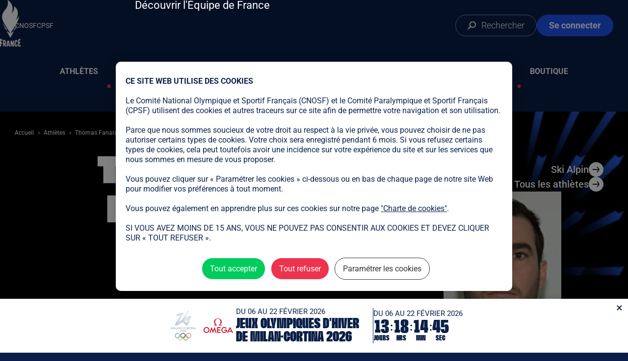

--- FILE ---
content_type: text/html; charset=UTF-8
request_url: https://www.equipedefrance.com/athlete/thomas-fanara
body_size: 19585
content:
<!DOCTYPE html>
<html lang="fr" dir="ltr" prefix="og: https://ogp.me/ns#">
  <head>
    <meta charset="utf-8" />
<link rel="canonical" href="https://www.equipedefrance.com/athlete/thomas-fanara" />
<link rel="image_src" href="https://www.equipedefrance.com/sites/default/files/styles/paysage_w1600/public/imported_files/29686.jpg.webp?itok=4mI7oiup" />
<link rel="icon" href="https://www.equipedefrance.com/themes/custom/edf1/assets/favicons/favicon.ico" />
<link rel="icon" sizes="96x96" href="https://www.equipedefrance.com/themes/custom/edf1/assets/favicons/favicon-96x96.png" />
<link rel="icon" sizes="192x192" href="https://www.equipedefrance.com/themes/custom/edf1/assets/favicons/web-app-manifest-192x192.png" />
<link rel="apple-touch-icon" sizes="180x180" href="https://www.equipedefrance.com/themes/custom/edf1/assets/favicons/apple-touch-icon.png" />
<meta property="og:site_name" content="Equipe de France Olympique et Paralympique" />
<meta property="og:type" content="website" />
<meta property="og:url" content="https://www.equipedefrance.com/athlete/thomas-fanara" />
<meta property="og:title" content="Thomas Fanara" />
<meta property="og:image" content="https://www.equipedefrance.com/sites/default/files/styles/paysage_w1600/public/imported_files/29686.jpg.webp?itok=4mI7oiup" />
<meta name="twitter:card" content="summary_large_image" />
<meta name="twitter:site" content="@EquipeFRA" />
<meta name="twitter:image" content="https://www.equipedefrance.com/sites/default/files/styles/paysage_w1600/public/imported_files/29686.jpg.webp?itok=4mI7oiup" />
<meta name="theme-color" content="#0a1f47" />
<link rel="manifest" href="https://www.equipedefrance.com/themes/custom/edf1/assets/favicons/site.webmanifest" crossorigin="use-credentials" />
<meta name="MobileOptimized" content="width" />
<meta name="HandheldFriendly" content="true" />
<meta name="viewport" content="width=device-width, initial-scale=1.0" />

    <title>Thomas Fanara | Equipe de France Olympique et Paralympique</title>
    <link rel="stylesheet" media="all" href="/sites/default/modules/custom/edfo_tac/tarteaucitron.js-1.15.0-custom/css/tarteaucitron.css?t8wx2q" />
<link rel="stylesheet" media="all" href="/sites/default/modules/custom/edfo_tac/tarteaucitron.js-1.15.0-custom/css/custom.css?t8wx2q" />
<link rel="stylesheet" media="all" href="/sites/default/files/css/css_7KONocoTWs7Th-Hxs6pXPUdJq-DZ-Yor9S67kaKaYUg.css?delta=2&amp;language=fr&amp;theme=edf1&amp;include=[base64]" />
<link rel="stylesheet" media="all" href="/sites/default/files/css/css_ImLFOSbNzpMrUTFqbC4KLYq2ulVIPb8hntgdbu0U8MM.css?delta=3&amp;language=fr&amp;theme=edf1&amp;include=[base64]" />

    
  </head>
  <body>
        <a href="#main-content" class="visually-hidden focusable">
      Aller au contenu principal
    </a>
    
      <div class="dialog-off-canvas-main-canvas" data-off-canvas-main-canvas>
      
<header class="header header-main header--theme-default">
  <a href="/" class="header_logo-link" aria-label="Page d'accueil">
    <img src="/themes/custom/edf1/assets/images/logo.webp" alt="" width="100" height="284" class="header_logo-image">
  </a>
  <button class="header_menu-burger-button" data-menu-burger>
    <span class="sr-only">Ouvrir le menu</span>
  </button>
  <nav class="header_main-nav" aria-label="Principale" data-main-nav="header-main">
    
              <ul class="menu-main">
              <li>
        <a href="/athletes" data-drupal-link-system-path="athletes">Athlètes</a>
              </li>
          <li>
        <a href="/disciplines" data-drupal-link-system-path="disciplines">Sports</a>
              </li>
          <li>
        <a href="/articles" data-drupal-link-system-path="node/144">Actualités</a>
                                <ul>
              <li>
        <a href="/articles" data-drupal-link-system-path="node/144">Toute l&#039;actualité</a>
              </li>
          <li>
        <a href="/presentation" data-drupal-link-system-path="node/1254">Découvrir l&#039;Équipe de France</a>
              </li>
        </ul>
  
              </li>
          <li>
        <a href="https://resultats.equipedefrance.com/milano-cortina-2026/">Milano Cortina 2026</a>
              </li>
          <li>
        <a href="/allez-les-bleus" data-drupal-link-system-path="node/1253">Allez les bleus</a>
              </li>
          <li>
        <a href="https://shop.olympics.com/fr/team-france/t-6733341079+z-87719-1954960657">Boutique</a>
              </li>
        </ul>
  


  </nav>
  <ul class="header_internal-links">
    <li>
      <a href="/search" class="header_search-button">
              <span aria-hidden="true" class="icon icon-search">
    <svg width="19" height="19" viewBox="0 0 19 19" xmlns="http://www.w3.org/2000/svg">
<g clip-path="url(#clip0_4401_68)">
<path d="M10.9995 0.5C7.13352 0.5 3.99951 3.63401 3.99951 7.5C3.99951 11.366 7.13352 14.5 10.9995 14.5C14.8655 14.5 17.9995 11.366 17.9995 7.5C17.9995 3.63401 14.8655 0.5 10.9995 0.5ZM10.9995 2.5C13.7609 2.5 15.9995 4.73858 15.9995 7.5C15.9995 10.2614 13.7609 12.5 10.9995 12.5C8.23809 12.5 5.99951 10.2614 5.99951 7.5C5.99951 4.73858 8.23809 2.5 10.9995 2.5Z" />
<path d="M6.4997 10.5857L7.91392 11.9999L1.54996 18.3639L0.135742 16.9497L6.4997 10.5857Z" />
</g>
<defs>
<clipPath id="clip0_4401_68">
<rect width="19" height="18"  transform="translate(0 0.5)"/>
</clipPath>
</defs>
</svg>

  </span>
        <span>Rechercher</span>
      </a>
    </li>
    <li>
              <a href="/saml/login" class="header_login-button">
                <span aria-hidden="true" class="icon icon-user">
    <svg fill="currentColor" width="20" height="24" viewBox="0 0 20 24" xmlns="http://www.w3.org/2000/svg">
<path d="M10.2998 12.0001C11.7694 12.0001 13.1795 11.4162 14.2186 10.3772C15.2578 9.33811 15.8415 7.92793 15.8415 6.45834C15.8415 4.98876 15.2577 3.5787 14.2186 2.53953C13.1796 1.50036 11.7694 0.916626 10.2998 0.916626C8.83024 0.916626 7.42019 1.50048 6.38102 2.53953C5.34184 3.57858 4.75811 4.98876 4.75811 6.45834C4.76009 7.92788 5.34395 9.33596 6.38302 10.3751C7.42209 11.4142 8.83029 11.9981 10.2998 12.0001ZM10.2998 2.50006C11.3498 2.50006 12.3562 2.91667 13.0984 3.65985C13.8416 4.40204 14.2582 5.40843 14.2582 6.45842C14.2582 7.50841 13.8416 8.51478 13.0984 9.25699C12.3562 10.0002 11.3498 10.4168 10.2998 10.4168C9.24984 10.4168 8.24347 10.0002 7.50126 9.25699C6.75808 8.5148 6.34147 7.50841 6.34147 6.45842C6.34246 5.40947 6.76005 4.40305 7.50224 3.66086C8.24444 2.91867 9.25085 2.50105 10.2998 2.50006ZM12.6748 13.5834H7.92483C6.03572 13.5854 4.2249 14.3365 2.88882 15.6724C1.55289 17.0083 0.801781 18.8193 0.799805 20.7084C0.799805 22.0196 1.8636 23.0834 3.1748 23.0834H17.4248C18.736 23.0834 19.7998 22.0196 19.7998 20.7084C19.7978 18.8193 19.0467 17.0085 17.7108 15.6724C16.3749 14.3365 14.5639 13.5854 12.6748 13.5834ZM17.4248 21.5001H3.17483C2.73742 21.5001 2.38316 21.1458 2.38316 20.7084C2.38514 19.2389 2.969 17.8308 4.00807 16.7916C5.04714 15.7525 6.45532 15.1687 7.92485 15.1667H12.6749C14.1444 15.1687 15.5525 15.7525 16.5916 16.7916C17.6307 17.8307 18.2145 19.2389 18.2165 20.7084C18.2165 20.9182 18.1334 21.1201 17.985 21.2685C17.8365 21.4169 17.6346 21.5001 17.4248 21.5001Z" />
</svg>

  </span>
          <span>Se connecter</span>
        </a>
          </li>
  </ul>
  <ul class="header_external-links">
    <li>
      <a href="https://cnosf.franceolympique.com/" target="_blank" rel="noopener noreferrer">CNOSF</a>
    </li>
    <li>
      <a href="https://france-paralympique.fr/" target="_blank" rel="noopener noreferrer">CPSF</a>
    </li>
  </ul>
  <section class="menu-sports" id="menu-sports" tabindex="0" aria-labelledby="menu-sports-label">
	<h2 id="menu-sports-label" class="sr-only">Liste des sports</h2>
	<div class="menu-sports_filters">
		<button class="menu-sports_filter-button" data-filter="summer">Jeux d'été</button>
		<button class="menu-sports_filter-button" data-filter="winter">Jeux d'hiver</button>
		<button class="menu-sports_filter-button" data-filter="all" data-selected="true">Tous les sports</button>
	</div>
	<div class="menu-sports_games">
		<div class="menu-sports_game">
			<h2 class="menu-sports_game-title" aria-label="Sports olympiques">
				<img src="/themes/custom/edf1/assets/images/olympique-game-logo.svg" alt="" width="50" height="23" loading="lazy">
				Olympique
			</h2>
			<ul class="menu-sports_game-disciplines" data-game-type="olympic">
									<li>
						<a href="/discipline/athletisme" data-season="summer">
							Athlétisme
						</a>
					</li>
									<li>
						<a href="/discipline/aviron" data-season="summer">
							Aviron
						</a>
					</li>
									<li>
						<a href="/discipline/bmx" data-season="summer">
							BMX
						</a>
					</li>
									<li>
						<a href="/discipline/badminton" data-season="summer">
							Badminton
						</a>
					</li>
									<li>
						<a href="/discipline/baseball-softball" data-season="summer">
							Baseball/Softball
						</a>
					</li>
									<li>
						<a href="/discipline/basketball" data-season="summer">
							Basketball
						</a>
					</li>
									<li>
						<a href="/discipline/basketball-3x3" data-season="summer">
							Basketball 3x3
						</a>
					</li>
									<li>
						<a href="/discipline/beach-volley" data-season="summer">
							Beach-volley
						</a>
					</li>
									<li>
						<a href="/discipline/biathlon" data-season="winter">
							Biathlon
						</a>
					</li>
									<li>
						<a href="/discipline/bobsleigh" data-season="winter">
							Bobsleigh
						</a>
					</li>
									<li>
						<a href="/discipline/boxe" data-season="summer">
							Boxe
						</a>
					</li>
									<li>
						<a href="/discipline/breaking" data-season="summer">
							Breaking
						</a>
					</li>
									<li>
						<a href="/discipline/canoe-kayak-slalom" data-season="summer">
							Canoë-Kayak Slalom
						</a>
					</li>
									<li>
						<a href="/discipline/canoe-kayak-sprint" data-season="summer">
							Canoë-Kayak Sprint
						</a>
					</li>
									<li>
						<a href="/discipline/combine-nordique" data-season="winter">
							Combiné Nordique
						</a>
					</li>
									<li>
						<a href="/discipline/curling" data-season="winter">
							Curling
						</a>
					</li>
									<li>
						<a href="/discipline/cyclisme-sur-piste" data-season="summer">
							Cyclisme sur piste
						</a>
					</li>
									<li>
						<a href="/discipline/cyclisme-sur-route" data-season="summer">
							Cyclisme sur route
						</a>
					</li>
									<li>
						<a href="/discipline/escalade" data-season="summer">
							Escalade
						</a>
					</li>
									<li>
						<a href="/discipline/escrime" data-season="summer">
							Escrime
						</a>
					</li>
									<li>
						<a href="/discipline/football" data-season="summer">
							Football
						</a>
					</li>
									<li>
						<a href="/discipline/golf" data-season="summer">
							Golf
						</a>
					</li>
									<li>
						<a href="/discipline/gymnastique-artistique" data-season="summer">
							Gymnastique artistique
						</a>
					</li>
									<li>
						<a href="/discipline/gymnastique-rythmique" data-season="summer">
							Gymnastique rythmique
						</a>
					</li>
									<li>
						<a href="/discipline/halterophilie" data-season="summer">
							Haltérophilie
						</a>
					</li>
									<li>
						<a href="/discipline/handball" data-season="summer">
							Handball
						</a>
					</li>
									<li>
						<a href="/discipline/hockey-sur-gazon" data-season="summer">
							Hockey sur gazon
						</a>
					</li>
									<li>
						<a href="/discipline/hockey-sur-glace" data-season="winter">
							Hockey sur glace
						</a>
					</li>
									<li>
						<a href="/discipline/judo" data-season="summer">
							Judo
						</a>
					</li>
									<li>
						<a href="/discipline/karate" data-season="summer">
							Karaté
						</a>
					</li>
									<li>
						<a href="/discipline/luge" data-season="winter">
							Luge
						</a>
					</li>
									<li>
						<a href="/discipline/lutte" data-season="summer">
							Lutte
						</a>
					</li>
									<li>
						<a href="/discipline/mountain-bike" data-season="summer">
							Mountain Bike
						</a>
					</li>
									<li>
						<a href="/discipline/natation" data-season="summer">
							Natation
						</a>
					</li>
									<li>
						<a href="/discipline/natation-artistique" data-season="summer">
							Natation artistique
						</a>
					</li>
									<li>
						<a href="/discipline/natation-eau-libre" data-season="summer">
							Natation eau libre
						</a>
					</li>
									<li>
						<a href="/discipline/patinage-artistique" data-season="winter">
							Patinage Artistique
						</a>
					</li>
									<li>
						<a href="/discipline/patinage-de-vitesse" data-season="winter">
							Patinage de Vitesse
						</a>
					</li>
									<li>
						<a href="/discipline/patinage-de-vitesse-piste-courte" data-season="winter">
							Patinage de Vitesse sur Piste Courte
						</a>
					</li>
									<li>
						<a href="/discipline/pentathlon-moderne" data-season="summer">
							Pentathlon Moderne
						</a>
					</li>
									<li>
						<a href="/discipline/plongeon" data-season="summer">
							Plongeon
						</a>
					</li>
									<li>
						<a href="/discipline/rugby-a-7" data-season="summer">
							Rugby à 7
						</a>
					</li>
									<li>
						<a href="/discipline/saut-a-ski" data-season="winter">
							Saut à ski
						</a>
					</li>
									<li>
						<a href="/discipline/skateboard" data-season="summer">
							Skateboard
						</a>
					</li>
									<li>
						<a href="/discipline/skeleton" data-season="winter">
							Skeleton
						</a>
					</li>
									<li>
						<a href="/discipline/ski-alpin" data-season="winter">
							Ski Alpin
						</a>
					</li>
									<li>
						<a href="/discipline/ski-freestyle" data-season="winter">
							Ski Freestyle
						</a>
					</li>
									<li>
						<a href="/discipline/ski-de-fond" data-season="winter">
							Ski de Fond
						</a>
					</li>
									<li>
						<a href="/discipline/ski-alpinisme" data-season="winter">
							Ski-alpinisme
						</a>
					</li>
									<li>
						<a href="/discipline/snowboard" data-season="winter">
							Snowboard
						</a>
					</li>
									<li>
						<a href="/discipline/sports-equestres" data-season="summer">
							Sports équestres
						</a>
					</li>
									<li>
						<a href="/discipline/surf" data-season="summer">
							Surf
						</a>
					</li>
									<li>
						<a href="/discipline/taekwondo" data-season="summer">
							Taekwondo
						</a>
					</li>
									<li>
						<a href="/discipline/tennis" data-season="summer">
							Tennis
						</a>
					</li>
									<li>
						<a href="/discipline/tennis-de-table" data-season="summer">
							Tennis de Table
						</a>
					</li>
									<li>
						<a href="/discipline/tir" data-season="summer">
							Tir
						</a>
					</li>
									<li>
						<a href="/discipline/tir-a-l-arc" data-season="summer">
							Tir à l&#039;arc
						</a>
					</li>
									<li>
						<a href="/discipline/trampoline" data-season="summer">
							Trampoline
						</a>
					</li>
									<li>
						<a href="/discipline/triathlon" data-season="summer">
							Triathlon
						</a>
					</li>
									<li>
						<a href="/discipline/voile" data-season="summer">
							Voile
						</a>
					</li>
									<li>
						<a href="/discipline/volleyball" data-season="summer">
							Volleyball
						</a>
					</li>
									<li>
						<a href="/discipline/water-polo" data-season="summer">
							Water Polo
						</a>
					</li>
							</ul>
		</div>
		<div class="menu-sports_game">
			<h2 class="menu-sports_game-title" aria-label="Sports paralympiques">
				<img src="/themes/custom/edf1/assets/images/paralympique-game-logo.svg" alt="" width="36" height="27" loading="lazy">
				Paralympique
			</h2>
			<ul class="menu-sports_game-disciplines" data-game-type="paralympic">
									<li>
						<a href="/discipline/para-athletisme" data-season="summer">
															<span>Para</span>
								athlétisme
													</a>
					</li>
									<li>
						<a href="/discipline/para-aviron" data-season="summer">
															<span>Para</span>
								aviron
													</a>
					</li>
									<li>
						<a href="/discipline/para-badminton" data-season="summer">
															<span>Para</span>
								badminton
													</a>
					</li>
									<li>
						<a href="/discipline/basket-fauteuil" data-season="summer">
															Basket fauteuil
													</a>
					</li>
									<li>
						<a href="/discipline/para-biathlon" data-season="winter">
															<span>Para</span>
								biathlon
													</a>
					</li>
									<li>
						<a href="/discipline/boccia" data-season="summer">
															Boccia
													</a>
					</li>
									<li>
						<a href="/discipline/para-canoe" data-season="summer">
															<span>Para</span>
								canoë
													</a>
					</li>
									<li>
						<a href="/discipline/curling-fauteuil" data-season="winter">
															Curling fauteuil
													</a>
					</li>
									<li>
						<a href="/discipline/para-cyclisme" data-season="summer">
															<span>Para</span>
								cyclisme
													</a>
					</li>
									<li>
						<a href="/discipline/cecifoot" data-season="summer">
															Cécifoot
													</a>
					</li>
									<li>
						<a href="/discipline/para-equitation" data-season="summer">
															<span>Para</span>
								equitation
													</a>
					</li>
									<li>
						<a href="/discipline/escrime-fauteuil" data-season="summer">
															Escrime fauteuil
													</a>
					</li>
									<li>
						<a href="/discipline/goalball" data-season="summer">
															Goalball
													</a>
					</li>
									<li>
						<a href="/discipline/para-judo" data-season="summer">
															<span>Para</span>
								judo
													</a>
					</li>
									<li>
						<a href="/discipline/para-natation" data-season="summer">
															<span>Para</span>
								natation
													</a>
					</li>
									<li>
						<a href="/discipline/rugby-fauteuil" data-season="summer">
															Rugby fauteuil
													</a>
					</li>
									<li>
						<a href="/discipline/para-ski-alpin" data-season="winter">
															<span>Para</span>
								ski alpin
													</a>
					</li>
									<li>
						<a href="/discipline/para-ski-de-fond" data-season="winter">
															<span>Para</span>
								ski de fond
													</a>
					</li>
									<li>
						<a href="/discipline/para-snowboard" data-season="winter">
															<span>Para</span>
								snowboard
													</a>
					</li>
									<li>
						<a href="/discipline/para-taekwondo" data-season="summer">
															<span>Para</span>
								taekwondo
													</a>
					</li>
									<li>
						<a href="/discipline/para-tennis-de-table" data-season="summer">
															<span>Para</span>
								tennis de table
													</a>
					</li>
									<li>
						<a href="/discipline/tennis-fauteuil" data-season="summer">
															Tennis fauteuil
													</a>
					</li>
									<li>
						<a href="/discipline/para-tir-sportif" data-season="summer">
															<span>Para</span>
								tir sportif
													</a>
					</li>
									<li>
						<a href="/discipline/para-tir-a-l-arc" data-season="summer">
															<span>Para</span>
								tir à l&#039;arc
													</a>
					</li>
									<li>
						<a href="/discipline/para-triathlon" data-season="summer">
															<span>Para</span>
								triathlon
													</a>
					</li>
									<li>
						<a href="/discipline/para-voile" data-season="summer">
															<span>Para</span>
								voile
													</a>
					</li>
									<li>
						<a href="/discipline/volley-assis" data-season="summer">
															Volley Assis
													</a>
					</li>
									<li>
						<a href="/discipline/para-halterophilie" data-season="summer">
															<span>Para</span>
								powerlifting
													</a>
					</li>
							</ul>
		</div>
	</div>
</section>
</header>
<div class="header header-scroll header--theme-default">
  <div class="header-scroll_inner">
    <nav class="header_main-nav" data-main-nav="header-scroll">
      
              <ul class="menu-main">
              <li>
        <a href="/athletes" data-drupal-link-system-path="athletes">Athlètes</a>
              </li>
          <li>
        <a href="/disciplines" data-drupal-link-system-path="disciplines">Sports</a>
              </li>
          <li>
        <a href="/articles" data-drupal-link-system-path="node/144">Actualités</a>
                                <ul>
              <li>
        <a href="/articles" data-drupal-link-system-path="node/144">Toute l&#039;actualité</a>
              </li>
          <li>
        <a href="/presentation" data-drupal-link-system-path="node/1254">Découvrir l&#039;Équipe de France</a>
              </li>
        </ul>
  
              </li>
          <li>
        <a href="https://resultats.equipedefrance.com/milano-cortina-2026/">Milano Cortina 2026</a>
              </li>
          <li>
        <a href="/allez-les-bleus" data-drupal-link-system-path="node/1253">Allez les bleus</a>
              </li>
          <li>
        <a href="https://shop.olympics.com/fr/team-france/t-6733341079+z-87719-1954960657">Boutique</a>
              </li>
        </ul>
  


    </nav>
    <ul class="header_internal-links">
      <li>
        <a href="/search" class="header_search-button">
                <span aria-hidden="true" class="icon icon-search">
    <svg width="19" height="19" viewBox="0 0 19 19" xmlns="http://www.w3.org/2000/svg">
<g clip-path="url(#clip0_4401_68)">
<path d="M10.9995 0.5C7.13352 0.5 3.99951 3.63401 3.99951 7.5C3.99951 11.366 7.13352 14.5 10.9995 14.5C14.8655 14.5 17.9995 11.366 17.9995 7.5C17.9995 3.63401 14.8655 0.5 10.9995 0.5ZM10.9995 2.5C13.7609 2.5 15.9995 4.73858 15.9995 7.5C15.9995 10.2614 13.7609 12.5 10.9995 12.5C8.23809 12.5 5.99951 10.2614 5.99951 7.5C5.99951 4.73858 8.23809 2.5 10.9995 2.5Z" />
<path d="M6.4997 10.5857L7.91392 11.9999L1.54996 18.3639L0.135742 16.9497L6.4997 10.5857Z" />
</g>
<defs>
<clipPath id="clip0_4401_68">
<rect width="19" height="18"  transform="translate(0 0.5)"/>
</clipPath>
</defs>
</svg>

  </span>
        </a>
      </li>
      <li>
                  <a href="/saml/login" class="header_login-button">
                  <span aria-hidden="true" class="icon icon-user">
    <svg fill="currentColor" width="20" height="24" viewBox="0 0 20 24" xmlns="http://www.w3.org/2000/svg">
<path d="M10.2998 12.0001C11.7694 12.0001 13.1795 11.4162 14.2186 10.3772C15.2578 9.33811 15.8415 7.92793 15.8415 6.45834C15.8415 4.98876 15.2577 3.5787 14.2186 2.53953C13.1796 1.50036 11.7694 0.916626 10.2998 0.916626C8.83024 0.916626 7.42019 1.50048 6.38102 2.53953C5.34184 3.57858 4.75811 4.98876 4.75811 6.45834C4.76009 7.92788 5.34395 9.33596 6.38302 10.3751C7.42209 11.4142 8.83029 11.9981 10.2998 12.0001ZM10.2998 2.50006C11.3498 2.50006 12.3562 2.91667 13.0984 3.65985C13.8416 4.40204 14.2582 5.40843 14.2582 6.45842C14.2582 7.50841 13.8416 8.51478 13.0984 9.25699C12.3562 10.0002 11.3498 10.4168 10.2998 10.4168C9.24984 10.4168 8.24347 10.0002 7.50126 9.25699C6.75808 8.5148 6.34147 7.50841 6.34147 6.45842C6.34246 5.40947 6.76005 4.40305 7.50224 3.66086C8.24444 2.91867 9.25085 2.50105 10.2998 2.50006ZM12.6748 13.5834H7.92483C6.03572 13.5854 4.2249 14.3365 2.88882 15.6724C1.55289 17.0083 0.801781 18.8193 0.799805 20.7084C0.799805 22.0196 1.8636 23.0834 3.1748 23.0834H17.4248C18.736 23.0834 19.7998 22.0196 19.7998 20.7084C19.7978 18.8193 19.0467 17.0085 17.7108 15.6724C16.3749 14.3365 14.5639 13.5854 12.6748 13.5834ZM17.4248 21.5001H3.17483C2.73742 21.5001 2.38316 21.1458 2.38316 20.7084C2.38514 19.2389 2.969 17.8308 4.00807 16.7916C5.04714 15.7525 6.45532 15.1687 7.92485 15.1667H12.6749C14.1444 15.1687 15.5525 15.7525 16.5916 16.7916C17.6307 17.8307 18.2145 19.2389 18.2165 20.7084C18.2165 20.9182 18.1334 21.1201 17.985 21.2685C17.8365 21.4169 17.6346 21.5001 17.4248 21.5001Z" />
</svg>

  </span>
            <span>Se connecter</span>
          </a>
              </li>
    </ul>
  </div>
</div>
<div class="site-container">
      

    <main id="main-content">
          <div data-drupal-messages-fallback class="hidden"></div>

<article data-component-id="edf1:page-athlete" class="page-athlete">
	<section class="page-athlete_hero">
		<div class="page-athlete_left-section">
			  <nav role="navigation" aria-labelledby="system-breadcrumb">
    <h2 id="system-breadcrumb" class="visually-hidden">Fil d'Ariane</h2>
    <ol>
          <li>
                  <a href="/">Accueil</a>
              </li>
          <li>
                  <a href="/athletes">Athlètes</a>
              </li>
          <li>
                  Thomas Fanara
              </li>
        </ol>
  </nav>


						<h1 class="page-athlete_name">Thomas<br>Fanara</h1>

							<div class="page-athlete_disciplines-logos">
					<img src="/sites/default/files/icons/Alpine%20Skiing-Picto-MinSize-negative.svg" width="36" height="36" alt="" loading="lazy" />

				</div>
			
					</div>
		<div class="page-athlete_right-section">
			<div class="page-athlete_navigation">
															<a href="/discipline/ski-alpin" class="btn btn--small btn--white btn--arrow-black">
							<span class="btn_label">Ski Alpin</span>
							<div class="btn_icon-wrapper">
								      <span aria-hidden="true" class="icon icon-arrow_right">
    <?xml version="1.0" encoding="UTF-8"?>
<svg width="26px" height="21px" viewBox="0 0 26 21" version="1.1" xmlns="http://www.w3.org/2000/svg" xmlns:xlink="http://www.w3.org/1999/xlink">
    <!-- Generator: Sketch 63.1 (92452) - https://sketch.com -->
    <title>Slice</title>
    <desc>Created with Sketch.</desc>
    <g id="Symbols" stroke="none" stroke-width="1" fill="currentColor" fill-rule="evenodd">
        <g id="Tokyo-2020-section" transform="translate(-158.000000, -628.000000)" fill="currentColor">
            <g id="left-section" transform="translate(100.000000, 90.000000)">
                <g id="qualified-link" transform="translate(40.000000, 519.000000)">
                    <g id="button-1">
                        <path d="M36.6382123,19.9288258 L44,29.7647059 L36.6382123,39.6005859 L33.1837804,39.6005859 L39.4,31.2938258 L18,31.2941176 L18,28.2352941 L39.4,28.2348258 L33.1837804,19.9288258 L36.6382123,19.9288258 Z" id="Combined-Shape"></path>
                    </g>
                </g>
            </g>
        </g>
    </g>
</svg>
  </span>
							</div>
						</a>
													<a href="/athletes" class="btn btn--small btn--white btn--arrow-black">
					<span class="btn_label">Tous les athlètes</span>
					<div class="btn_icon-wrapper">
						      <span aria-hidden="true" class="icon icon-arrow_right">
    <?xml version="1.0" encoding="UTF-8"?>
<svg width="26px" height="21px" viewBox="0 0 26 21" version="1.1" xmlns="http://www.w3.org/2000/svg" xmlns:xlink="http://www.w3.org/1999/xlink">
    <!-- Generator: Sketch 63.1 (92452) - https://sketch.com -->
    <title>Slice</title>
    <desc>Created with Sketch.</desc>
    <g id="Symbols" stroke="none" stroke-width="1" fill="currentColor" fill-rule="evenodd">
        <g id="Tokyo-2020-section" transform="translate(-158.000000, -628.000000)" fill="currentColor">
            <g id="left-section" transform="translate(100.000000, 90.000000)">
                <g id="qualified-link" transform="translate(40.000000, 519.000000)">
                    <g id="button-1">
                        <path d="M36.6382123,19.9288258 L44,29.7647059 L36.6382123,39.6005859 L33.1837804,39.6005859 L39.4,31.2938258 L18,31.2941176 L18,28.2352941 L39.4,28.2348258 L33.1837804,19.9288258 L36.6382123,19.9288258 Z" id="Combined-Shape"></path>
                    </g>
                </g>
            </g>
        </g>
    </g>
</svg>
  </span>
					</div>
				</a>
			</div>
			<div class="page-athlete_photo page-athlete_photo--desktop">
				    <img loading="eager" src="/sites/default/files/styles/portrait_w400/public/imported_files/29686.jpg.webp?itok=eJ7Efs31" width="400" height="533" alt="Thomas Fanara" />




									<span class="field-credit">
	France Olympique
</span>

				</div>
		</div>
		<div class="page-athlete_photo page-athlete_photo--mobile">
			    <img loading="eager" src="/sites/default/files/styles/portrait_w400/public/imported_files/29686.jpg.webp?itok=eJ7Efs31" width="400" height="533" alt="Thomas Fanara" />




								<span class="field-credit">
	France Olympique
</span>

			</div>
	</section>
	<div class="page-athlete_extandable-contents">
		<section class="page-athlete_content container-large">
			  
<details data-component-id="edf1:accordion" open="" class="accordion accordion--default">
  <summary>
    <div class="accordion_title-container">
              <span class="accordion_title">À propos</span>
                </div>
          <span aria-hidden="true" class="icon icon-arrow_down">
    <svg data-v-3c981908="" data-v-5bf62e6b="" height="24" viewBox="0 0 18 18" width="24" xmlns="http://www.w3.org/2000/svg" class="icon" style="font-size: 24px;"><path data-v-3c981908="" d="m13.9930767 10h-13.9930767v-2h13.9930767l-4.06522025-5.43115234h2.25866695l4.8134766 6.43115234-4.8134766 6.4311523h-2.25866695z" fill-rule="evenodd" transform="matrix(0 1 -1 0 17.8 1)"></path></svg>

  </span>
  </summary>
  <div class="accordion_content">
    					<div class="page-athlete_content_wrapper">
						<div class="page-athlete_about">
													</div>
						<div class="page-athlete_profile-info">
															<div class="page-athlete_profile-info_item">
									      <span aria-hidden="true" class="icon icon-calendar">
    <svg width="25" height="24" viewBox="0 0 25 24" fill="none" xmlns="http://www.w3.org/2000/svg">
<g clip-path="url(#clip0_4781_7050)">
<path d="M20.8764 3.80884H17.3825V2.78568C17.3825 2.35116 17.0314 2 16.5969 2C16.1623 2 15.8112 2.35116 15.8112 2.78568V3.80884H9.78844V2.78568C9.78844 2.35116 9.43728 2 9.00275 2C8.56823 2 8.21707 2.35116 8.21707 2.78568V3.80884H4.72317C2.56065 3.80884 0.799805 5.56968 0.799805 7.73221V17.6985C0.799805 19.8611 2.56065 21.6219 4.72317 21.6219H20.8764C23.039 21.6219 24.7998 19.8611 24.7998 17.6985V7.73221C24.7998 5.56968 23.039 3.80884 20.8764 3.80884ZM23.2284 17.7011C23.2284 18.9971 22.1724 20.0531 20.8764 20.0531H4.72317C3.42717 20.0531 2.37117 18.9971 2.37117 17.7011V7.73474C2.37117 6.43874 3.42717 5.38274 4.72317 5.38274H8.21707V6.40589C8.21707 6.84042 8.56823 7.19158 9.00275 7.19158C9.43728 7.19158 9.78844 6.84042 9.78844 6.40589V5.38274H15.8112V6.40589C15.8112 6.84042 16.1623 7.19158 16.5969 7.19158C17.0314 7.19158 17.3825 6.84042 17.3825 6.40589V5.38274H20.8764C22.1724 5.38274 23.2284 6.43874 23.2284 7.73474V17.7011Z" fill="#1F53F3"/>
<path d="M14.8659 12.4336C15.121 12.0445 15.2701 11.5822 15.2701 11.082C15.2701 9.72032 14.161 8.61127 12.7993 8.61127C11.4377 8.61127 10.3286 9.72032 10.3286 11.082C10.3286 11.5797 10.4777 12.0445 10.7328 12.4336C9.0225 13.2193 7.83008 14.9473 7.83008 16.9506C7.83008 17.3852 8.18124 17.7363 8.61576 17.7363C9.05029 17.7363 9.40145 17.3852 9.40145 16.9506C9.40145 15.0761 10.9248 13.5527 12.7993 13.5527C14.6739 13.5527 16.1972 15.0761 16.1972 16.9506C16.1972 17.3852 16.5484 17.7363 16.9829 17.7363C17.4174 17.7363 17.7686 17.3852 17.7686 16.9506C17.7686 14.9473 16.5762 13.2193 14.8659 12.4336ZM11.9 11.082C11.9 10.5868 12.3042 10.1826 12.7993 10.1826C13.2945 10.1826 13.6987 10.5868 13.6987 11.082C13.6987 11.5772 13.2945 11.9814 12.7993 11.9814C12.3042 11.9814 11.9 11.5772 11.9 11.082Z" fill="#1F53F3"/>
</g>
<defs>
<clipPath id="clip0_4781_7050">
<rect width="24" height="24" fill="white" transform="translate(0.799805)"/>
</clipPath>
</defs>
</svg>

  </span>
									<span class="page-athlete_profile-info_item_value">
										Né
										le
										24 avril 1981
										(44
										ans)
									</span>
								</div>
							
															<div class="page-athlete_profile-info_item">
									      <span aria-hidden="true" class="icon icon-location">
    <svg width="18" height="22" viewBox="0 0 18 22" fill="none" xmlns="http://www.w3.org/2000/svg">
<path d="M9.13851 0C13.7514 0 17.6546 3.54839 17.6546 8.16129C17.6546 11 13.9288 16.6774 11.445 20.4032C10.0256 22.5323 8.42884 22.5323 7.00948 20.4032C4.52561 16.6774 0.799805 11 0.799805 8.16129C0.799805 3.54839 4.70303 0 9.13851 0ZM9.13851 1.41935C5.59013 1.41935 2.21916 4.25806 2.21916 8.16129C2.21916 10.4677 5.94497 15.9677 8.25142 19.6935C9.13851 20.9355 9.49335 20.7581 10.203 19.6935C12.5095 15.9677 16.2353 10.4677 16.2353 8.16129C16.2353 4.25806 12.8643 1.41935 9.13851 1.41935Z" fill="#1F53F3"/>
<path d="M9.13858 4.43549C11.445 4.43549 13.2192 6.20968 13.2192 8.33871C13.2192 10.4677 11.445 12.2419 9.13858 12.2419C7.00955 12.2419 5.23535 10.4677 5.23535 8.33871C5.23535 6.20968 7.00955 4.43549 9.13858 4.43549ZM9.13858 5.85484C7.89664 5.85484 6.65471 6.91936 6.65471 8.33871C6.65471 9.75807 7.89664 10.8226 9.13858 10.8226C10.5579 10.8226 11.6224 9.75807 11.6224 8.33871C11.6224 6.91936 10.5579 5.85484 9.13858 5.85484Z" fill="#1F53F3"/>
</svg>

  </span>
									<span class="page-athlete_profile-info_item_value">Annecy (Haute-Savoie)</span>
								</div>
							
															<div class="page-athlete_profile-info_item">
									      <span aria-hidden="true" class="icon icon-user">
    <svg fill="currentColor" width="20" height="24" viewBox="0 0 20 24" xmlns="http://www.w3.org/2000/svg">
<path d="M10.2998 12.0001C11.7694 12.0001 13.1795 11.4162 14.2186 10.3772C15.2578 9.33811 15.8415 7.92793 15.8415 6.45834C15.8415 4.98876 15.2577 3.5787 14.2186 2.53953C13.1796 1.50036 11.7694 0.916626 10.2998 0.916626C8.83024 0.916626 7.42019 1.50048 6.38102 2.53953C5.34184 3.57858 4.75811 4.98876 4.75811 6.45834C4.76009 7.92788 5.34395 9.33596 6.38302 10.3751C7.42209 11.4142 8.83029 11.9981 10.2998 12.0001ZM10.2998 2.50006C11.3498 2.50006 12.3562 2.91667 13.0984 3.65985C13.8416 4.40204 14.2582 5.40843 14.2582 6.45842C14.2582 7.50841 13.8416 8.51478 13.0984 9.25699C12.3562 10.0002 11.3498 10.4168 10.2998 10.4168C9.24984 10.4168 8.24347 10.0002 7.50126 9.25699C6.75808 8.5148 6.34147 7.50841 6.34147 6.45842C6.34246 5.40947 6.76005 4.40305 7.50224 3.66086C8.24444 2.91867 9.25085 2.50105 10.2998 2.50006ZM12.6748 13.5834H7.92483C6.03572 13.5854 4.2249 14.3365 2.88882 15.6724C1.55289 17.0083 0.801781 18.8193 0.799805 20.7084C0.799805 22.0196 1.8636 23.0834 3.1748 23.0834H17.4248C18.736 23.0834 19.7998 22.0196 19.7998 20.7084C19.7978 18.8193 19.0467 17.0085 17.7108 15.6724C16.3749 14.3365 14.5639 13.5854 12.6748 13.5834ZM17.4248 21.5001H3.17483C2.73742 21.5001 2.38316 21.1458 2.38316 20.7084C2.38514 19.2389 2.969 17.8308 4.00807 16.7916C5.04714 15.7525 6.45532 15.1687 7.92485 15.1667H12.6749C14.1444 15.1687 15.5525 15.7525 16.5916 16.7916C17.6307 17.8307 18.2145 19.2389 18.2165 20.7084C18.2165 20.9182 18.1334 21.1201 17.985 21.2685C17.8365 21.4169 17.6346 21.5001 17.4248 21.5001Z" />
</svg>

  </span>
									<span class="page-athlete_profile-info_item_value">1,70&nbsp;m / 58&nbsp;kg</span>
								</div>
														
													<div class="page-athlete_social-media">
								<h3 class="page-athlete_social-media_title">Suivre
									Thomas</h3>
								<div class="page-athlete_social-media_links">
																																								<a href="https://www.instagram.com/thomas_fanara/" class="page-athlete_social-media_link" target="_blank" rel="noopener noreferrer">
												      <span aria-hidden="true" class="icon icon-instagram">
    
<svg width="23px" height="23px" viewBox="0 0 23 23" version="1.1" xmlns="http://www.w3.org/2000/svg" xmlns:xlink="http://www.w3.org/1999/xlink">
    <!-- Generator: Sketch 63.1 (92452) - https://sketch.com -->
    <title>Slice</title>
    <desc>Created with Sketch.</desc>
    <g id="Symbols" stroke="none" stroke-width="1" fill="none" fill-rule="evenodd">
        <g id="Bloc-a-propos" transform="translate(-858.000000, -568.000000)" fill="#FFFFFF">
            <g id="right-section" transform="translate(720.000000, 0.000000)">
                <g id="right-content" transform="translate(39.000000, 0.000000)">
                    <g id="Follow-bloc" transform="translate(1.000000, 506.000000)">
                        <g id="Social-buttons" transform="translate(0.000000, 43.000000)">
                            <g id="instagram" transform="translate(79.000000, 0.000000)">
                                <g id="Logo-Instagram" transform="translate(19.000000, 19.000000)">
                                    <path d="M6.95396154,1.70052564 C4.0574359,1.70052564 1.70082051,4.05714103 1.70082051,6.95366667 L1.70082051,15.7594231 C1.70082051,18.6559487 4.0574359,21.0125641 6.95396154,21.0125641 L15.7594231,21.0125641 C18.6562436,21.0125641 21.012859,18.6559487 21.012859,15.7594231 L21.012859,6.95366667 C21.012859,4.05714103 18.6562436,1.70052564 15.7594231,1.70052564 L6.95396154,1.70052564 Z M15.7594231,22.7133846 L6.95396154,22.7133846 C3.11944872,22.7133846 0,19.593641 0,15.7594231 L0,6.95366667 C0,3.11944872 3.11944872,0 6.95396154,0 L15.7594231,0 C19.5942308,0 22.7136795,3.11944872 22.7136795,6.95366667 L22.7136795,15.7594231 C22.7136795,19.593641 19.5942308,22.7133846 15.7594231,22.7133846 L15.7594231,22.7133846 Z" id="Fill-14"></path>
                                    <path d="M11.3566923,7.35262821 C9.14898718,7.35262821 7.35292308,9.14869231 7.35292308,11.3566923 C7.35292308,13.5643974 9.14898718,15.3604615 11.3566923,15.3604615 C13.5643974,15.3604615 15.3607564,13.5643974 15.3607564,11.3566923 C15.3607564,9.14869231 13.5643974,7.35262821 11.3566923,7.35262821 Z M11.3566923,17.1019744 C8.18858974,17.1019744 5.61141026,14.5245 5.61141026,11.3566923 C5.61141026,8.18858974 8.18858974,5.61111538 11.3566923,5.61111538 C14.5247949,5.61111538 17.1022692,8.18858974 17.1022692,11.3566923 C17.1022692,14.5245 14.5247949,17.1019744 11.3566923,17.1019744 L11.3566923,17.1019744 Z" id="Fill-15"></path>
                                    <path d="M19.2232821,4.98598718 C19.2232821,5.81221795 18.5536282,6.48187179 17.7273974,6.48187179 C16.9011667,6.48187179 16.2315128,5.81221795 16.2315128,4.98598718 C16.2315128,4.15975641 16.9011667,3.49010256 17.7273974,3.49010256 C18.5536282,3.49010256 19.2232821,4.15975641 19.2232821,4.98598718" id="Fill-16"></path>
                                </g>
                            </g>
                        </g>
                    </g>
                </g>
            </g>
        </g>
    </g>
</svg>
  </span>
											</a>
																																																		<a href="https://www.facebook.com/thomas.fanara" class="page-athlete_social-media_link" target="_blank" rel="noopener noreferrer">
												      <span aria-hidden="true" class="icon icon-facebook">
    <svg width="24" height="24" viewBox="0 0 24 24" xmlns="http://www.w3.org/2000/svg">
<path d="M17.1163 9.20227H13.8799V7.07968C13.8799 6.28255 14.4082 6.0967 14.7803 6.0967C15.1516 6.0967 17.0642 6.0967 17.0642 6.0967V2.59235L13.9188 2.58008C10.4272 2.58008 9.63258 5.19373 9.63258 6.86632V9.20227H7.61328V12.8133H9.63258C9.63258 17.4475 9.63258 23.0313 9.63258 23.0313H13.8799C13.8799 23.0313 13.8799 17.3925 13.8799 12.8133H16.7458L17.1163 9.20227Z"/>
</svg>

  </span>
											</a>
																											</div>
							</div>
											</div>
				</div>
			  </div>
</details>
	</section>
						<section class="page-athlete_ranking container-large">
				<h2 class="page-athlete_ranking_title">Palmarès aux jeux</h2>
				<div data-component-id="edf1:ranking-table" class="ranking-table">
    
<details data-component-id="edf1:accordion" open="" class="accordion accordion--default">
  <summary>
    <div class="accordion_title-container">
              <span class="accordion_title">Palmarès aux jeux</span>
                </div>
          <span aria-hidden="true" class="icon icon-arrow_down">
    <svg data-v-3c981908="" data-v-5bf62e6b="" height="24" viewBox="0 0 18 18" width="24" xmlns="http://www.w3.org/2000/svg" class="icon" style="font-size: 24px;"><path data-v-3c981908="" d="m13.9930767 10h-13.9930767v-2h13.9930767l-4.06522025-5.43115234h2.25866695l4.8134766 6.43115234-4.8134766 6.4311523h-2.25866695z" fill-rule="evenodd" transform="matrix(0 1 -1 0 17.8 1)"></path></svg>

  </span>
  </summary>
  <div class="accordion_content">
                  <table class="ranking-table_table">
          <tbody class="ranking-table_body">
                          <tr class="ranking-table_row ">
                                  <td class="ranking-table_cell ranking-table_cell_year">
                    <span>2018</span>
                  </td>
                
                <td class="ranking-table_cell ranking-table_cell_competition">
                                                        <div class="ranking-table_cell_competition-logo_container">
                      <img src="/themes/custom/edf1/assets/images/olympique-game-logo.svg" width="50" height="23" alt="Logo des Jeux Olympiques">
                    </div>
                                  </td>

                <td class="ranking-table_cell ranking-table_cell_country">
                                      <div class="ranking-table_country">
                                              <img class="ranking-table_country-flag" src="/sites/default/files/imported_files/south-korea_1f1f0-1f1f7.png" width="120" height="120" alt="Corée du Sud">
                                                                    <span class="ranking-table_country-label">Pyeongchang</span>
                                          </div>
                                  </td>

                <td class="ranking-table_cell ranking-table_cell_medal">
                                                            Position
                      5<sup>ème</sup>
                                                      </td>

                <td class="ranking-table_cell ranking-table_cell_epreuve">
                                      <div>
                      <div>
                              <span aria-hidden="true" class="icon icon-search-circle-red">
    <svg width="32" height="32" viewBox="0 0 32 32" fill="none" xmlns="http://www.w3.org/2000/svg">
<g clip-path="url(#clip0_4759_4640)">
<path d="M30.5 16C30.5 7.99187 24.0081 1.5 16 1.5C7.99187 1.5 1.5 7.99187 1.5 16C1.5 24.0081 7.99187 30.5 16 30.5C24.0081 30.5 30.5 24.0081 30.5 16Z" stroke="#E32644" stroke-width="2"/>
<path d="M17.1621 8.95764C13.9147 8.95764 11.2822 11.5902 11.2822 14.8375C11.2822 18.0849 13.9147 20.7174 17.1621 20.7174C20.4095 20.7174 23.042 18.0849 23.042 14.8375C23.042 11.5902 20.4095 8.95764 17.1621 8.95764ZM17.1621 10.6424C19.479 10.6424 21.3572 12.5207 21.3572 14.8375C21.3572 17.1544 19.479 19.0326 17.1621 19.0326C14.8452 19.0326 12.967 17.1544 12.967 14.8375C12.967 12.5207 14.8452 10.6424 17.1621 10.6424Z" fill="#E32644"/>
<path d="M13.3842 17.4243L14.5755 18.6157L9.22844 23.9627L8.03711 22.7714L13.3842 17.4243Z" fill="#E32644"/>
</g>
<defs>
<clipPath id="clip0_4759_4640">
<rect width="31" height="31" fill="white" transform="translate(0.5 0.5)"/>
</clipPath>
</defs>
</svg>

  </span>
                      </div>
                      <div>Slalom Géant</div>
                    </div>
                                  </td>
              </tr>
                          <tr class="ranking-table_row ">
                                  <td class="ranking-table_cell ranking-table_cell_year">
                    <span>2014</span>
                  </td>
                
                <td class="ranking-table_cell ranking-table_cell_competition">
                                                        <div class="ranking-table_cell_competition-logo_container">
                      <img src="/themes/custom/edf1/assets/images/olympique-game-logo.svg" width="50" height="23" alt="Logo des Jeux Olympiques">
                    </div>
                                  </td>

                <td class="ranking-table_cell ranking-table_cell_country">
                                      <div class="ranking-table_country">
                                              <img class="ranking-table_country-flag" src="/sites/default/files/imported_files/russia_1f1f7-1f1fa.png" width="120" height="120" alt="Russie">
                                                                    <span class="ranking-table_country-label">Sotchi</span>
                                          </div>
                                  </td>

                <td class="ranking-table_cell ranking-table_cell_medal">
                                                            Position
                      9<sup>ème</sup>
                                                      </td>

                <td class="ranking-table_cell ranking-table_cell_epreuve">
                                      <div>
                      <div>
                              <span aria-hidden="true" class="icon icon-search-circle-red">
    <svg width="32" height="32" viewBox="0 0 32 32" fill="none" xmlns="http://www.w3.org/2000/svg">
<g clip-path="url(#clip0_4759_4640)">
<path d="M30.5 16C30.5 7.99187 24.0081 1.5 16 1.5C7.99187 1.5 1.5 7.99187 1.5 16C1.5 24.0081 7.99187 30.5 16 30.5C24.0081 30.5 30.5 24.0081 30.5 16Z" stroke="#E32644" stroke-width="2"/>
<path d="M17.1621 8.95764C13.9147 8.95764 11.2822 11.5902 11.2822 14.8375C11.2822 18.0849 13.9147 20.7174 17.1621 20.7174C20.4095 20.7174 23.042 18.0849 23.042 14.8375C23.042 11.5902 20.4095 8.95764 17.1621 8.95764ZM17.1621 10.6424C19.479 10.6424 21.3572 12.5207 21.3572 14.8375C21.3572 17.1544 19.479 19.0326 17.1621 19.0326C14.8452 19.0326 12.967 17.1544 12.967 14.8375C12.967 12.5207 14.8452 10.6424 17.1621 10.6424Z" fill="#E32644"/>
<path d="M13.3842 17.4243L14.5755 18.6157L9.22844 23.9627L8.03711 22.7714L13.3842 17.4243Z" fill="#E32644"/>
</g>
<defs>
<clipPath id="clip0_4759_4640">
<rect width="31" height="31" fill="white" transform="translate(0.5 0.5)"/>
</clipPath>
</defs>
</svg>

  </span>
                      </div>
                      <div>Slalom Géant</div>
                    </div>
                                  </td>
              </tr>
                          <tr class="ranking-table_row ">
                                  <td class="ranking-table_cell ranking-table_cell_year">
                    <span>2006</span>
                  </td>
                
                <td class="ranking-table_cell ranking-table_cell_competition">
                                                        <div class="ranking-table_cell_competition-logo_container">
                      <img src="/themes/custom/edf1/assets/images/olympique-game-logo.svg" width="50" height="23" alt="Logo des Jeux Olympiques">
                    </div>
                                  </td>

                <td class="ranking-table_cell ranking-table_cell_country">
                                      <div class="ranking-table_country">
                                              <img class="ranking-table_country-flag" src="/sites/default/files/imported_files/italy_1f1ee-1f1f9.png" width="120" height="120" alt="Italie">
                                                                    <span class="ranking-table_country-label">Turin</span>
                                          </div>
                                  </td>

                <td class="ranking-table_cell ranking-table_cell_medal">
                                  </td>

                <td class="ranking-table_cell ranking-table_cell_epreuve">
                                      <div>
                      <div>
                              <span aria-hidden="true" class="icon icon-search-circle-red">
    <svg width="32" height="32" viewBox="0 0 32 32" fill="none" xmlns="http://www.w3.org/2000/svg">
<g clip-path="url(#clip0_4759_4640)">
<path d="M30.5 16C30.5 7.99187 24.0081 1.5 16 1.5C7.99187 1.5 1.5 7.99187 1.5 16C1.5 24.0081 7.99187 30.5 16 30.5C24.0081 30.5 30.5 24.0081 30.5 16Z" stroke="#E32644" stroke-width="2"/>
<path d="M17.1621 8.95764C13.9147 8.95764 11.2822 11.5902 11.2822 14.8375C11.2822 18.0849 13.9147 20.7174 17.1621 20.7174C20.4095 20.7174 23.042 18.0849 23.042 14.8375C23.042 11.5902 20.4095 8.95764 17.1621 8.95764ZM17.1621 10.6424C19.479 10.6424 21.3572 12.5207 21.3572 14.8375C21.3572 17.1544 19.479 19.0326 17.1621 19.0326C14.8452 19.0326 12.967 17.1544 12.967 14.8375C12.967 12.5207 14.8452 10.6424 17.1621 10.6424Z" fill="#E32644"/>
<path d="M13.3842 17.4243L14.5755 18.6157L9.22844 23.9627L8.03711 22.7714L13.3842 17.4243Z" fill="#E32644"/>
</g>
<defs>
<clipPath id="clip0_4759_4640">
<rect width="31" height="31" fill="white" transform="translate(0.5 0.5)"/>
</clipPath>
</defs>
</svg>

  </span>
                      </div>
                      <div>Slalom Géant</div>
                    </div>
                                  </td>
              </tr>
                      </tbody>
        </table>
                    </div>
</details>
</div>
			</section>
								<section class="page-athlete_ranking container-large">
				<h2 class="page-athlete_ranking_title">Palmarès</h2>
				<div data-component-id="edf1:ranking-table" class="ranking-table">
    
<details data-component-id="edf1:accordion" open="" class="accordion accordion--default">
  <summary>
    <div class="accordion_title-container">
              <span class="accordion_title">Palmarès</span>
                </div>
          <span aria-hidden="true" class="icon icon-arrow_down">
    <svg data-v-3c981908="" data-v-5bf62e6b="" height="24" viewBox="0 0 18 18" width="24" xmlns="http://www.w3.org/2000/svg" class="icon" style="font-size: 24px;"><path data-v-3c981908="" d="m13.9930767 10h-13.9930767v-2h13.9930767l-4.06522025-5.43115234h2.25866695l4.8134766 6.43115234-4.8134766 6.4311523h-2.25866695z" fill-rule="evenodd" transform="matrix(0 1 -1 0 17.8 1)"></path></svg>

  </span>
  </summary>
  <div class="accordion_content">
                  <table class="ranking-table_table">
          <tbody class="ranking-table_body">
                          <tr class="ranking-table_row ">
                                  <td class="ranking-table_cell ranking-table_cell_year">
                    <span>2019</span>
                  </td>
                
                <td class="ranking-table_cell ranking-table_cell_competition">
                                      <span class="ranking-table_cell_competition-name">Coupe du monde</span>
                                                    </td>

                <td class="ranking-table_cell ranking-table_cell_country">
                                      <div class="ranking-table_country">
                                              <img class="ranking-table_country-flag" src="/sites/default/files/imported_files/switzerland_1f1e8-1f1ed.png" width="120" height="120" alt="Suisse">
                                                                    <span class="ranking-table_country-label">Adelboden</span>
                                          </div>
                                  </td>

                <td class="ranking-table_cell ranking-table_cell_medal">
                                                            <span>Médaille</span>
                      <span class="medal-value medal--bronze">Bronze</span>
                                                      </td>

                <td class="ranking-table_cell ranking-table_cell_epreuve">
                                      <div>
                      <div>
                              <span aria-hidden="true" class="icon icon-search-circle-red">
    <svg width="32" height="32" viewBox="0 0 32 32" fill="none" xmlns="http://www.w3.org/2000/svg">
<g clip-path="url(#clip0_4759_4640)">
<path d="M30.5 16C30.5 7.99187 24.0081 1.5 16 1.5C7.99187 1.5 1.5 7.99187 1.5 16C1.5 24.0081 7.99187 30.5 16 30.5C24.0081 30.5 30.5 24.0081 30.5 16Z" stroke="#E32644" stroke-width="2"/>
<path d="M17.1621 8.95764C13.9147 8.95764 11.2822 11.5902 11.2822 14.8375C11.2822 18.0849 13.9147 20.7174 17.1621 20.7174C20.4095 20.7174 23.042 18.0849 23.042 14.8375C23.042 11.5902 20.4095 8.95764 17.1621 8.95764ZM17.1621 10.6424C19.479 10.6424 21.3572 12.5207 21.3572 14.8375C21.3572 17.1544 19.479 19.0326 17.1621 19.0326C14.8452 19.0326 12.967 17.1544 12.967 14.8375C12.967 12.5207 14.8452 10.6424 17.1621 10.6424Z" fill="#E32644"/>
<path d="M13.3842 17.4243L14.5755 18.6157L9.22844 23.9627L8.03711 22.7714L13.3842 17.4243Z" fill="#E32644"/>
</g>
<defs>
<clipPath id="clip0_4759_4640">
<rect width="31" height="31" fill="white" transform="translate(0.5 0.5)"/>
</clipPath>
</defs>
</svg>

  </span>
                      </div>
                      <div>Slalom Géant</div>
                    </div>
                                  </td>
              </tr>
                          <tr class="ranking-table_row ">
                                  <td class="ranking-table_cell ranking-table_cell_year">
                    <span>2018</span>
                  </td>
                
                <td class="ranking-table_cell ranking-table_cell_competition">
                                      <span class="ranking-table_cell_competition-name">Coupe du monde</span>
                                                    </td>

                <td class="ranking-table_cell ranking-table_cell_country">
                                      <div class="ranking-table_country">
                                              <img class="ranking-table_country-flag" src="/sites/default/files/imported_files/italy_1f1ee-1f1f9.png" width="120" height="120" alt="Italie">
                                                                    <span class="ranking-table_country-label">Alta Badia</span>
                                          </div>
                                  </td>

                <td class="ranking-table_cell ranking-table_cell_medal">
                                                            <span>Médaille</span>
                      <span class="medal-value medal--argent">Argent</span>
                                                      </td>

                <td class="ranking-table_cell ranking-table_cell_epreuve">
                                      <div>
                      <div>
                              <span aria-hidden="true" class="icon icon-search-circle-red">
    <svg width="32" height="32" viewBox="0 0 32 32" fill="none" xmlns="http://www.w3.org/2000/svg">
<g clip-path="url(#clip0_4759_4640)">
<path d="M30.5 16C30.5 7.99187 24.0081 1.5 16 1.5C7.99187 1.5 1.5 7.99187 1.5 16C1.5 24.0081 7.99187 30.5 16 30.5C24.0081 30.5 30.5 24.0081 30.5 16Z" stroke="#E32644" stroke-width="2"/>
<path d="M17.1621 8.95764C13.9147 8.95764 11.2822 11.5902 11.2822 14.8375C11.2822 18.0849 13.9147 20.7174 17.1621 20.7174C20.4095 20.7174 23.042 18.0849 23.042 14.8375C23.042 11.5902 20.4095 8.95764 17.1621 8.95764ZM17.1621 10.6424C19.479 10.6424 21.3572 12.5207 21.3572 14.8375C21.3572 17.1544 19.479 19.0326 17.1621 19.0326C14.8452 19.0326 12.967 17.1544 12.967 14.8375C12.967 12.5207 14.8452 10.6424 17.1621 10.6424Z" fill="#E32644"/>
<path d="M13.3842 17.4243L14.5755 18.6157L9.22844 23.9627L8.03711 22.7714L13.3842 17.4243Z" fill="#E32644"/>
</g>
<defs>
<clipPath id="clip0_4759_4640">
<rect width="31" height="31" fill="white" transform="translate(0.5 0.5)"/>
</clipPath>
</defs>
</svg>

  </span>
                      </div>
                      <div>Slalom Géant</div>
                    </div>
                                  </td>
              </tr>
                          <tr class="ranking-table_row ">
                                  <td class="ranking-table_cell ranking-table_cell_year">
                    <span>2016</span>
                  </td>
                
                <td class="ranking-table_cell ranking-table_cell_competition">
                                      <span class="ranking-table_cell_competition-name">Coupe du monde</span>
                                                    </td>

                <td class="ranking-table_cell ranking-table_cell_country">
                                      <div class="ranking-table_country">
                                              <img class="ranking-table_country-flag" src="/sites/default/files/imported_files/austria_1f1e6-1f1f9.png" width="120" height="120" alt="Autriche">
                                                                    <span class="ranking-table_country-label">Hinterstoder</span>
                                          </div>
                                  </td>

                <td class="ranking-table_cell ranking-table_cell_medal">
                                                            <span>Médaille</span>
                      <span class="medal-value medal--bronze">Bronze</span>
                                                      </td>

                <td class="ranking-table_cell ranking-table_cell_epreuve">
                                      <div>
                      <div>
                              <span aria-hidden="true" class="icon icon-search-circle-red">
    <svg width="32" height="32" viewBox="0 0 32 32" fill="none" xmlns="http://www.w3.org/2000/svg">
<g clip-path="url(#clip0_4759_4640)">
<path d="M30.5 16C30.5 7.99187 24.0081 1.5 16 1.5C7.99187 1.5 1.5 7.99187 1.5 16C1.5 24.0081 7.99187 30.5 16 30.5C24.0081 30.5 30.5 24.0081 30.5 16Z" stroke="#E32644" stroke-width="2"/>
<path d="M17.1621 8.95764C13.9147 8.95764 11.2822 11.5902 11.2822 14.8375C11.2822 18.0849 13.9147 20.7174 17.1621 20.7174C20.4095 20.7174 23.042 18.0849 23.042 14.8375C23.042 11.5902 20.4095 8.95764 17.1621 8.95764ZM17.1621 10.6424C19.479 10.6424 21.3572 12.5207 21.3572 14.8375C21.3572 17.1544 19.479 19.0326 17.1621 19.0326C14.8452 19.0326 12.967 17.1544 12.967 14.8375C12.967 12.5207 14.8452 10.6424 17.1621 10.6424Z" fill="#E32644"/>
<path d="M13.3842 17.4243L14.5755 18.6157L9.22844 23.9627L8.03711 22.7714L13.3842 17.4243Z" fill="#E32644"/>
</g>
<defs>
<clipPath id="clip0_4759_4640">
<rect width="31" height="31" fill="white" transform="translate(0.5 0.5)"/>
</clipPath>
</defs>
</svg>

  </span>
                      </div>
                      <div>Slalom Géant</div>
                    </div>
                                  </td>
              </tr>
                          <tr class="ranking-table_row ">
                                  <td class="ranking-table_cell ranking-table_cell_year">
                    <span>2016</span>
                  </td>
                
                <td class="ranking-table_cell ranking-table_cell_competition">
                                      <span class="ranking-table_cell_competition-name">Coupe du monde</span>
                                                    </td>

                <td class="ranking-table_cell ranking-table_cell_country">
                                      <div class="ranking-table_country">
                                              <img class="ranking-table_country-flag" src="/sites/default/files/imported_files/switzerland_1f1e8-1f1ed.png" width="120" height="120" alt="Suisse">
                                                                    <span class="ranking-table_country-label">Saint-Moritz</span>
                                          </div>
                                  </td>

                <td class="ranking-table_cell ranking-table_cell_medal">
                                                            <span>Médaille</span>
                      <span class="medal-value medal--or">Or</span>
                                                      </td>

                <td class="ranking-table_cell ranking-table_cell_epreuve">
                                      <div>
                      <div>
                              <span aria-hidden="true" class="icon icon-search-circle-red">
    <svg width="32" height="32" viewBox="0 0 32 32" fill="none" xmlns="http://www.w3.org/2000/svg">
<g clip-path="url(#clip0_4759_4640)">
<path d="M30.5 16C30.5 7.99187 24.0081 1.5 16 1.5C7.99187 1.5 1.5 7.99187 1.5 16C1.5 24.0081 7.99187 30.5 16 30.5C24.0081 30.5 30.5 24.0081 30.5 16Z" stroke="#E32644" stroke-width="2"/>
<path d="M17.1621 8.95764C13.9147 8.95764 11.2822 11.5902 11.2822 14.8375C11.2822 18.0849 13.9147 20.7174 17.1621 20.7174C20.4095 20.7174 23.042 18.0849 23.042 14.8375C23.042 11.5902 20.4095 8.95764 17.1621 8.95764ZM17.1621 10.6424C19.479 10.6424 21.3572 12.5207 21.3572 14.8375C21.3572 17.1544 19.479 19.0326 17.1621 19.0326C14.8452 19.0326 12.967 17.1544 12.967 14.8375C12.967 12.5207 14.8452 10.6424 17.1621 10.6424Z" fill="#E32644"/>
<path d="M13.3842 17.4243L14.5755 18.6157L9.22844 23.9627L8.03711 22.7714L13.3842 17.4243Z" fill="#E32644"/>
</g>
<defs>
<clipPath id="clip0_4759_4640">
<rect width="31" height="31" fill="white" transform="translate(0.5 0.5)"/>
</clipPath>
</defs>
</svg>

  </span>
                      </div>
                      <div>Slalom Géant</div>
                    </div>
                                  </td>
              </tr>
                          <tr class="ranking-table_row ">
                                  <td class="ranking-table_cell ranking-table_cell_year">
                    <span>2015</span>
                  </td>
                
                <td class="ranking-table_cell ranking-table_cell_competition">
                                      <span class="ranking-table_cell_competition-name">Coupe du monde</span>
                                                    </td>

                <td class="ranking-table_cell ranking-table_cell_country">
                                      <div class="ranking-table_country">
                                              <img class="ranking-table_country-flag" src="/sites/default/files/imported_files/austria_1f1e6-1f1f9.png" width="120" height="120" alt="Autriche">
                                                                    <span class="ranking-table_country-label">Sölden</span>
                                          </div>
                                  </td>

                <td class="ranking-table_cell ranking-table_cell_medal">
                                                            <span>Médaille</span>
                      <span class="medal-value medal--argent">Argent</span>
                                                      </td>

                <td class="ranking-table_cell ranking-table_cell_epreuve">
                                      <div>
                      <div>
                              <span aria-hidden="true" class="icon icon-search-circle-red">
    <svg width="32" height="32" viewBox="0 0 32 32" fill="none" xmlns="http://www.w3.org/2000/svg">
<g clip-path="url(#clip0_4759_4640)">
<path d="M30.5 16C30.5 7.99187 24.0081 1.5 16 1.5C7.99187 1.5 1.5 7.99187 1.5 16C1.5 24.0081 7.99187 30.5 16 30.5C24.0081 30.5 30.5 24.0081 30.5 16Z" stroke="#E32644" stroke-width="2"/>
<path d="M17.1621 8.95764C13.9147 8.95764 11.2822 11.5902 11.2822 14.8375C11.2822 18.0849 13.9147 20.7174 17.1621 20.7174C20.4095 20.7174 23.042 18.0849 23.042 14.8375C23.042 11.5902 20.4095 8.95764 17.1621 8.95764ZM17.1621 10.6424C19.479 10.6424 21.3572 12.5207 21.3572 14.8375C21.3572 17.1544 19.479 19.0326 17.1621 19.0326C14.8452 19.0326 12.967 17.1544 12.967 14.8375C12.967 12.5207 14.8452 10.6424 17.1621 10.6424Z" fill="#E32644"/>
<path d="M13.3842 17.4243L14.5755 18.6157L9.22844 23.9627L8.03711 22.7714L13.3842 17.4243Z" fill="#E32644"/>
</g>
<defs>
<clipPath id="clip0_4759_4640">
<rect width="31" height="31" fill="white" transform="translate(0.5 0.5)"/>
</clipPath>
</defs>
</svg>

  </span>
                      </div>
                      <div>Slalom Géant</div>
                    </div>
                                  </td>
              </tr>
                          <tr class="ranking-table_row ">
                                  <td class="ranking-table_cell ranking-table_cell_year">
                    <span>2014</span>
                  </td>
                
                <td class="ranking-table_cell ranking-table_cell_competition">
                                      <span class="ranking-table_cell_competition-name">Coupe du monde</span>
                                                    </td>

                <td class="ranking-table_cell ranking-table_cell_country">
                                      <div class="ranking-table_country">
                                              <img class="ranking-table_country-flag" src="/sites/default/files/imported_files/italy_1f1ee-1f1f9.png" width="120" height="120" alt="Italie">
                                                                    <span class="ranking-table_country-label">Alta Badia</span>
                                          </div>
                                  </td>

                <td class="ranking-table_cell ranking-table_cell_medal">
                                                            <span>Médaille</span>
                      <span class="medal-value medal--bronze">Bronze</span>
                                                      </td>

                <td class="ranking-table_cell ranking-table_cell_epreuve">
                                      <div>
                      <div>
                              <span aria-hidden="true" class="icon icon-search-circle-red">
    <svg width="32" height="32" viewBox="0 0 32 32" fill="none" xmlns="http://www.w3.org/2000/svg">
<g clip-path="url(#clip0_4759_4640)">
<path d="M30.5 16C30.5 7.99187 24.0081 1.5 16 1.5C7.99187 1.5 1.5 7.99187 1.5 16C1.5 24.0081 7.99187 30.5 16 30.5C24.0081 30.5 30.5 24.0081 30.5 16Z" stroke="#E32644" stroke-width="2"/>
<path d="M17.1621 8.95764C13.9147 8.95764 11.2822 11.5902 11.2822 14.8375C11.2822 18.0849 13.9147 20.7174 17.1621 20.7174C20.4095 20.7174 23.042 18.0849 23.042 14.8375C23.042 11.5902 20.4095 8.95764 17.1621 8.95764ZM17.1621 10.6424C19.479 10.6424 21.3572 12.5207 21.3572 14.8375C21.3572 17.1544 19.479 19.0326 17.1621 19.0326C14.8452 19.0326 12.967 17.1544 12.967 14.8375C12.967 12.5207 14.8452 10.6424 17.1621 10.6424Z" fill="#E32644"/>
<path d="M13.3842 17.4243L14.5755 18.6157L9.22844 23.9627L8.03711 22.7714L13.3842 17.4243Z" fill="#E32644"/>
</g>
<defs>
<clipPath id="clip0_4759_4640">
<rect width="31" height="31" fill="white" transform="translate(0.5 0.5)"/>
</clipPath>
</defs>
</svg>

  </span>
                      </div>
                      <div>Slalom Géant</div>
                    </div>
                                  </td>
              </tr>
                          <tr class="ranking-table_row ">
                                  <td class="ranking-table_cell ranking-table_cell_year">
                    <span>2012</span>
                  </td>
                
                <td class="ranking-table_cell ranking-table_cell_competition">
                                      <span class="ranking-table_cell_competition-name">Coupe du monde</span>
                                                    </td>

                <td class="ranking-table_cell ranking-table_cell_country">
                                      <div class="ranking-table_country">
                                              <img class="ranking-table_country-flag" src="/sites/default/files/imported_files/italy_1f1ee-1f1f9.png" width="120" height="120" alt="Italie">
                                                                    <span class="ranking-table_country-label">Alta Badia</span>
                                          </div>
                                  </td>

                <td class="ranking-table_cell ranking-table_cell_medal">
                                                            <span>Médaille</span>
                      <span class="medal-value medal--bronze">Bronze</span>
                                                      </td>

                <td class="ranking-table_cell ranking-table_cell_epreuve">
                                      <div>
                      <div>
                              <span aria-hidden="true" class="icon icon-search-circle-red">
    <svg width="32" height="32" viewBox="0 0 32 32" fill="none" xmlns="http://www.w3.org/2000/svg">
<g clip-path="url(#clip0_4759_4640)">
<path d="M30.5 16C30.5 7.99187 24.0081 1.5 16 1.5C7.99187 1.5 1.5 7.99187 1.5 16C1.5 24.0081 7.99187 30.5 16 30.5C24.0081 30.5 30.5 24.0081 30.5 16Z" stroke="#E32644" stroke-width="2"/>
<path d="M17.1621 8.95764C13.9147 8.95764 11.2822 11.5902 11.2822 14.8375C11.2822 18.0849 13.9147 20.7174 17.1621 20.7174C20.4095 20.7174 23.042 18.0849 23.042 14.8375C23.042 11.5902 20.4095 8.95764 17.1621 8.95764ZM17.1621 10.6424C19.479 10.6424 21.3572 12.5207 21.3572 14.8375C21.3572 17.1544 19.479 19.0326 17.1621 19.0326C14.8452 19.0326 12.967 17.1544 12.967 14.8375C12.967 12.5207 14.8452 10.6424 17.1621 10.6424Z" fill="#E32644"/>
<path d="M13.3842 17.4243L14.5755 18.6157L9.22844 23.9627L8.03711 22.7714L13.3842 17.4243Z" fill="#E32644"/>
</g>
<defs>
<clipPath id="clip0_4759_4640">
<rect width="31" height="31" fill="white" transform="translate(0.5 0.5)"/>
</clipPath>
</defs>
</svg>

  </span>
                      </div>
                      <div>Slalom Géant</div>
                    </div>
                                  </td>
              </tr>
                          <tr class="ranking-table_row ">
                                  <td class="ranking-table_cell ranking-table_cell_year">
                    <span>2011</span>
                  </td>
                
                <td class="ranking-table_cell ranking-table_cell_competition">
                                      <span class="ranking-table_cell_competition-name">Championnats du monde</span>
                                                    </td>

                <td class="ranking-table_cell ranking-table_cell_country">
                                      <div class="ranking-table_country">
                                              <img class="ranking-table_country-flag" src="/sites/default/files/imported_files/germany_1f1e9-1f1ea.png" width="120" height="120" alt="Allemagne">
                                                                    <span class="ranking-table_country-label">Garmisch-Partenkirchen</span>
                                          </div>
                                  </td>

                <td class="ranking-table_cell ranking-table_cell_medal">
                                                            <span>Médaille</span>
                      <span class="medal-value medal--or">Or</span>
                                                      </td>

                <td class="ranking-table_cell ranking-table_cell_epreuve">
                                      <div>
                      <div>
                              <span aria-hidden="true" class="icon icon-search-circle-red">
    <svg width="32" height="32" viewBox="0 0 32 32" fill="none" xmlns="http://www.w3.org/2000/svg">
<g clip-path="url(#clip0_4759_4640)">
<path d="M30.5 16C30.5 7.99187 24.0081 1.5 16 1.5C7.99187 1.5 1.5 7.99187 1.5 16C1.5 24.0081 7.99187 30.5 16 30.5C24.0081 30.5 30.5 24.0081 30.5 16Z" stroke="#E32644" stroke-width="2"/>
<path d="M17.1621 8.95764C13.9147 8.95764 11.2822 11.5902 11.2822 14.8375C11.2822 18.0849 13.9147 20.7174 17.1621 20.7174C20.4095 20.7174 23.042 18.0849 23.042 14.8375C23.042 11.5902 20.4095 8.95764 17.1621 8.95764ZM17.1621 10.6424C19.479 10.6424 21.3572 12.5207 21.3572 14.8375C21.3572 17.1544 19.479 19.0326 17.1621 19.0326C14.8452 19.0326 12.967 17.1544 12.967 14.8375C12.967 12.5207 14.8452 10.6424 17.1621 10.6424Z" fill="#E32644"/>
<path d="M13.3842 17.4243L14.5755 18.6157L9.22844 23.9627L8.03711 22.7714L13.3842 17.4243Z" fill="#E32644"/>
</g>
<defs>
<clipPath id="clip0_4759_4640">
<rect width="31" height="31" fill="white" transform="translate(0.5 0.5)"/>
</clipPath>
</defs>
</svg>

  </span>
                      </div>
                      <div>Épreuve parallèle par équipes mixtes</div>
                    </div>
                                  </td>
              </tr>
                      </tbody>
        </table>
                    </div>
</details>
</div>
			</section>
			</div></article><aside data-component-id="edf1:bloc-hits" class="bloc-hits">
  <h2 id="related-content-title" class="visually-hidden">Contenus associés</h2>
              
                          
    <section class="bloc-hits_section">
      <header class="bloc-hits_header">
                  <div class="bloc-hits_title">Athlètes</div>
                          <a href=/athletes class="btn btn--red">Voir tous les athlètes
            <div class="btn_icon-wrapper">
                    <span aria-hidden="true" class="icon icon-arrow_right">
    <?xml version="1.0" encoding="UTF-8"?>
<svg width="26px" height="21px" viewBox="0 0 26 21" version="1.1" xmlns="http://www.w3.org/2000/svg" xmlns:xlink="http://www.w3.org/1999/xlink">
    <!-- Generator: Sketch 63.1 (92452) - https://sketch.com -->
    <title>Slice</title>
    <desc>Created with Sketch.</desc>
    <g id="Symbols" stroke="none" stroke-width="1" fill="currentColor" fill-rule="evenodd">
        <g id="Tokyo-2020-section" transform="translate(-158.000000, -628.000000)" fill="currentColor">
            <g id="left-section" transform="translate(100.000000, 90.000000)">
                <g id="qualified-link" transform="translate(40.000000, 519.000000)">
                    <g id="button-1">
                        <path d="M36.6382123,19.9288258 L44,29.7647059 L36.6382123,39.6005859 L33.1837804,39.6005859 L39.4,31.2938258 L18,31.2941176 L18,28.2352941 L39.4,28.2348258 L33.1837804,19.9288258 L36.6382123,19.9288258 Z" id="Combined-Shape"></path>
                    </g>
                </g>
            </g>
        </g>
    </g>
</svg>
  </span>
            </div>
          </a>
              </header>
      <ul class="bloc-hits_entries">
                  <li>
            <article  data-component-id="edf1:athlete-hit" class="athlete-hit athlete-hit--olympique">
	<a href="/athlete/anouck-errard" class="athlete-hit_link">
		<div class="athlete-hit_picture">
			  <img loading="lazy" src="/sites/default/files/styles/carre_w400/public/2026-01/ERRARD_Anouck_008.JPG.webp?itok=e6fa1NZH" width="400" height="400" alt="Portrait d&#039;Anouck ERRARD, athlète en ski cross" />



		</div>
		<div class="athlete-hit_content">
							<div class="athlete-hit_logo">
											<img src="/themes/custom/edf1/assets/images/olympique-game-logo.svg" width="50" height="23" alt="olympique">
									</div>
			
			<h2 class="athlete-hit_name">
				Anouck
				Errard
			</h2>

					</div>
	</a>
</article>


          </li>
                  <li>
            <article  data-component-id="edf1:athlete-hit" class="athlete-hit athlete-hit--olympique">
	<a href="/athlete/leonie-perry" class="athlete-hit_link">
		<div class="athlete-hit_picture">
			  <img loading="lazy" src="/sites/default/files/styles/carre_w400/public/2026-01/PERRY%20L%C3%A9onie.png.webp?itok=UXdRCa0P" width="400" height="400" alt="Portrait de Léonie PERRY, athlète en ski de fond" />



		</div>
		<div class="athlete-hit_content">
							<div class="athlete-hit_logo">
											<img src="/themes/custom/edf1/assets/images/olympique-game-logo.svg" width="50" height="23" alt="olympique">
									</div>
			
			<h2 class="athlete-hit_name">
				Léonie
				Perry
			</h2>

					</div>
	</a>
</article>


          </li>
                  <li>
            <article  data-component-id="edf1:athlete-hit" class="athlete-hit athlete-hit--olympique">
	<a href="/athlete/pablo-giner-dalmasso" class="athlete-hit_link">
		<div class="athlete-hit_picture">
			  <img loading="lazy" src="/sites/default/files/styles/carre_w400/public/2026-01/GINER_Pablo_002.JPG.webp?itok=X3ELTOhW" width="400" height="400" alt="Portrait de Pablo GINER DALMASSO, athlète en ski-alpinisme" />



		</div>
		<div class="athlete-hit_content">
							<div class="athlete-hit_logo">
											<img src="/themes/custom/edf1/assets/images/olympique-game-logo.svg" width="50" height="23" alt="olympique">
									</div>
			
			<h2 class="athlete-hit_name">
				Pablo
				Giner Dalmasso
			</h2>

					</div>
	</a>
</article>


          </li>
                  <li>
            <article  data-component-id="edf1:athlete-hit" class="athlete-hit athlete-hit--olympique">
	<a href="/athlete/youri-duplessis-kergomard" class="athlete-hit_link">
		<div class="athlete-hit_picture">
			  <img loading="lazy" src="/sites/default/files/styles/carre_w400/public/2026-01/DUPLESSIS-KERGOMARD_Youri_004.JPG.webp?itok=qKWiszO7" width="400" height="400" alt="Portrait de Youri DUPLESSIS-KERGOMARD, athlète en ski cross" />



		</div>
		<div class="athlete-hit_content">
							<div class="athlete-hit_logo">
											<img src="/themes/custom/edf1/assets/images/olympique-game-logo.svg" width="50" height="23" alt="olympique">
									</div>
			
			<h2 class="athlete-hit_name">
				Youri
				Duplessis Kergomard
			</h2>

					</div>
	</a>
</article>


          </li>
                  <li>
            <article  data-component-id="edf1:athlete-hit" class="athlete-hit athlete-hit--olympique">
	<a href="/athlete/julie-pierrel" class="athlete-hit_link">
		<div class="athlete-hit_picture">
			  <img loading="lazy" src="/sites/default/files/styles/carre_w400/public/2026-01/PIERREL_Julie_004.JPG.webp?itok=69Ld1Qyq" width="400" height="400" alt="Portrait de Julie PIERREL, athlète en ski de fond" />



		</div>
		<div class="athlete-hit_content">
							<div class="athlete-hit_logo">
											<img src="/themes/custom/edf1/assets/images/olympique-game-logo.svg" width="50" height="23" alt="olympique">
									</div>
			
			<h2 class="athlete-hit_name">
				Julie
				Pierrel
			</h2>

					</div>
	</a>
</article>


          </li>
                  <li>
            <article  data-component-id="edf1:athlete-hit" class="athlete-hit athlete-hit--olympique">
	<a href="/athlete/richard-jouve" class="athlete-hit_link">
		<div class="athlete-hit_picture">
			  <img loading="lazy" src="/sites/default/files/styles/carre_w400/public/2026-01/JOUVE_Richard_006.JPG.webp?itok=h_LmdXdA" width="400" height="400" alt="Portrait de Richard JOUVE, athlète en ski de fond" />



		</div>
		<div class="athlete-hit_content">
							<div class="athlete-hit_logo">
											<img src="/themes/custom/edf1/assets/images/olympique-game-logo.svg" width="50" height="23" alt="olympique">
									</div>
			
			<h2 class="athlete-hit_name">
				Richard
				Jouve
			</h2>

					</div>
	</a>
</article>


          </li>
              </ul>
              <div class="bloc-hits_bottom">
          <a href=/athletes class="btn btn--small btn--red ">Voir tous les athlètes
            <div class="btn_icon-wrapper">
                    <span aria-hidden="true" class="icon icon-arrow_right">
    <?xml version="1.0" encoding="UTF-8"?>
<svg width="26px" height="21px" viewBox="0 0 26 21" version="1.1" xmlns="http://www.w3.org/2000/svg" xmlns:xlink="http://www.w3.org/1999/xlink">
    <!-- Generator: Sketch 63.1 (92452) - https://sketch.com -->
    <title>Slice</title>
    <desc>Created with Sketch.</desc>
    <g id="Symbols" stroke="none" stroke-width="1" fill="currentColor" fill-rule="evenodd">
        <g id="Tokyo-2020-section" transform="translate(-158.000000, -628.000000)" fill="currentColor">
            <g id="left-section" transform="translate(100.000000, 90.000000)">
                <g id="qualified-link" transform="translate(40.000000, 519.000000)">
                    <g id="button-1">
                        <path d="M36.6382123,19.9288258 L44,29.7647059 L36.6382123,39.6005859 L33.1837804,39.6005859 L39.4,31.2938258 L18,31.2941176 L18,28.2352941 L39.4,28.2348258 L33.1837804,19.9288258 L36.6382123,19.9288258 Z" id="Combined-Shape"></path>
                    </g>
                </g>
            </g>
        </g>
    </g>
</svg>
  </span>
            </div>
          </a>
        </div>
          </section>
              
                          
    <section class="bloc-hits_section">
      <header class="bloc-hits_header">
                  <div class="bloc-hits_title">Actualités</div>
                          <a href=/articles class="btn btn--red">Voir toutes les actualités
            <div class="btn_icon-wrapper">
                    <span aria-hidden="true" class="icon icon-arrow_right">
    <?xml version="1.0" encoding="UTF-8"?>
<svg width="26px" height="21px" viewBox="0 0 26 21" version="1.1" xmlns="http://www.w3.org/2000/svg" xmlns:xlink="http://www.w3.org/1999/xlink">
    <!-- Generator: Sketch 63.1 (92452) - https://sketch.com -->
    <title>Slice</title>
    <desc>Created with Sketch.</desc>
    <g id="Symbols" stroke="none" stroke-width="1" fill="currentColor" fill-rule="evenodd">
        <g id="Tokyo-2020-section" transform="translate(-158.000000, -628.000000)" fill="currentColor">
            <g id="left-section" transform="translate(100.000000, 90.000000)">
                <g id="qualified-link" transform="translate(40.000000, 519.000000)">
                    <g id="button-1">
                        <path d="M36.6382123,19.9288258 L44,29.7647059 L36.6382123,39.6005859 L33.1837804,39.6005859 L39.4,31.2938258 L18,31.2941176 L18,28.2352941 L39.4,28.2348258 L33.1837804,19.9288258 L36.6382123,19.9288258 Z" id="Combined-Shape"></path>
                    </g>
                </g>
            </g>
        </g>
    </g>
</svg>
  </span>
            </div>
          </a>
              </header>
      <ul class="bloc-hits_entries">
                  <li>
            <article  data-component-id="edf1:content-hit" class="content-hit">
  <a href="/article/benjamin-cavet-lart-du-rebond">
    <div class="content-hit_picture">
        <img loading="lazy" src="/sites/default/files/styles/paysage_w200/public/2026-01/KMSP_000589_0069.jpg.webp?itok=9z7epUC6" width="200" height="133" alt="" />



    </div>
    <div class="content-hit_content">
      <p class="content-hit_content_date">23 janvier 2026</p>
      <h2 class="content-hit_content_title"><p>Benjamin Cavet, l’art du rebond</p></h2>
    </div>
  </a>
</article>


          </li>
                  <li>
            <article  data-component-id="edf1:content-hit" class="content-hit">
  <a href="/long-read/short-track-le-grand-frisson">
    <div class="content-hit_picture">
        <img loading="lazy" src="/sites/default/files/styles/paysage_w200/public/2026-01/P2%20illu%20Short%20track%20collectif_page-0001.jpg.webp?itok=BGtUwsNM" width="200" height="133" alt="Short track - équipe de France olympique" />



    </div>
    <div class="content-hit_content">
      <p class="content-hit_content_date">23 janvier 2026</p>
      <h2 class="content-hit_content_title"><p>Short-track, le grand frisson</p></h2>
    </div>
  </a>
</article>


          </li>
                  <li>
            <article  data-component-id="edf1:content-hit" class="content-hit">
  <a href="/article/snowboard-cross-isola-2000">
    <div class="content-hit_picture">
        <img loading="lazy" src="/sites/default/files/styles/paysage_w200/public/2026-01/KMSP_001129_0082.jpg.webp?itok=avgcJuGj" width="200" height="133" alt="" />



    </div>
    <div class="content-hit_content">
      <p class="content-hit_content_date">23 janvier 2026</p>
      <h2 class="content-hit_content_title"><p>Snowboard cross Isola 2000</p></h2>
    </div>
  </a>
</article>


          </li>
                  <li>
            <article  data-component-id="edf1:content-hit" class="content-hit">
  <a href="/article/youri-duplessis-kergomard-apprivoiser-le-feu-interieur-sans-leteindre">
    <div class="content-hit_picture">
        <img loading="lazy" src="/sites/default/files/styles/paysage_w200/public/2026-01/Youri%20DUPLESSIS%20KERGOMARD.jpg.webp?itok=l9Ecpq8_" width="200" height="133" alt="" />



    </div>
    <div class="content-hit_content">
      <p class="content-hit_content_date">23 janvier 2026</p>
      <h2 class="content-hit_content_title"><p>Youri Duplessis Kergomard, apprivoiser le feu intérieur sans l’éteindre</p></h2>
    </div>
  </a>
</article>


          </li>
                  <li>
            <article  data-component-id="edf1:content-hit" class="content-hit">
  <a href="/article/timothy-loubineaud-fer-de-lance-du-patinage-de-vitesse-francais">
    <div class="content-hit_picture">
        <img loading="lazy" src="/sites/default/files/styles/paysage_w200/public/2026-01/PRESSESPORTS_169274_0001.jpg.webp?itok=uei07UB8" width="200" height="133" alt="" />



    </div>
    <div class="content-hit_content">
      <p class="content-hit_content_date">22 janvier 2026</p>
      <h2 class="content-hit_content_title"><p>Timothy Loubineaud, fer de lance du patinage de vitesse français</p></h2>
    </div>
  </a>
</article>


          </li>
                  <li>
            <article  data-component-id="edf1:content-hit" class="content-hit">
  <a href="/article/milan-cortina-2026-deuxieme-vague-de-selection-dathletes-francais">
    <div class="content-hit_picture">
        <img loading="lazy" src="/sites/default/files/styles/paysage_w200/public/2025-12/Header%20article.png.webp?itok=SVoKA5N9" width="200" height="133" alt="Header pour les articles de sélection pour les JO de Milan-Cortina" />



    </div>
    <div class="content-hit_content">
      <p class="content-hit_content_date">20 janvier 2026</p>
      <h2 class="content-hit_content_title"><p>Milan-Cortina 2026 : deuxième vague de sélection d'athlètes français !</p></h2>
    </div>
  </a>
</article>


          </li>
              </ul>
              <div class="bloc-hits_bottom">
          <a href=/articles class="btn btn--small btn--red ">Voir toutes les actualités
            <div class="btn_icon-wrapper">
                    <span aria-hidden="true" class="icon icon-arrow_right">
    <?xml version="1.0" encoding="UTF-8"?>
<svg width="26px" height="21px" viewBox="0 0 26 21" version="1.1" xmlns="http://www.w3.org/2000/svg" xmlns:xlink="http://www.w3.org/1999/xlink">
    <!-- Generator: Sketch 63.1 (92452) - https://sketch.com -->
    <title>Slice</title>
    <desc>Created with Sketch.</desc>
    <g id="Symbols" stroke="none" stroke-width="1" fill="currentColor" fill-rule="evenodd">
        <g id="Tokyo-2020-section" transform="translate(-158.000000, -628.000000)" fill="currentColor">
            <g id="left-section" transform="translate(100.000000, 90.000000)">
                <g id="qualified-link" transform="translate(40.000000, 519.000000)">
                    <g id="button-1">
                        <path d="M36.6382123,19.9288258 L44,29.7647059 L36.6382123,39.6005859 L33.1837804,39.6005859 L39.4,31.2938258 L18,31.2941176 L18,28.2352941 L39.4,28.2348258 L33.1837804,19.9288258 L36.6382123,19.9288258 Z" id="Combined-Shape"></path>
                    </g>
                </g>
            </g>
        </g>
    </g>
</svg>
  </span>
            </div>
          </a>
        </div>
          </section>
              
                          
    <section class="bloc-hits_section">
      <header class="bloc-hits_header">
                  <div class="bloc-hits_title">Sports</div>
                          <a href=/disciplines class="btn btn--red">Voir tous les sports
            <div class="btn_icon-wrapper">
                    <span aria-hidden="true" class="icon icon-arrow_right">
    <?xml version="1.0" encoding="UTF-8"?>
<svg width="26px" height="21px" viewBox="0 0 26 21" version="1.1" xmlns="http://www.w3.org/2000/svg" xmlns:xlink="http://www.w3.org/1999/xlink">
    <!-- Generator: Sketch 63.1 (92452) - https://sketch.com -->
    <title>Slice</title>
    <desc>Created with Sketch.</desc>
    <g id="Symbols" stroke="none" stroke-width="1" fill="currentColor" fill-rule="evenodd">
        <g id="Tokyo-2020-section" transform="translate(-158.000000, -628.000000)" fill="currentColor">
            <g id="left-section" transform="translate(100.000000, 90.000000)">
                <g id="qualified-link" transform="translate(40.000000, 519.000000)">
                    <g id="button-1">
                        <path d="M36.6382123,19.9288258 L44,29.7647059 L36.6382123,39.6005859 L33.1837804,39.6005859 L39.4,31.2938258 L18,31.2941176 L18,28.2352941 L39.4,28.2348258 L33.1837804,19.9288258 L36.6382123,19.9288258 Z" id="Combined-Shape"></path>
                    </g>
                </g>
            </g>
        </g>
    </g>
</svg>
  </span>
            </div>
          </a>
              </header>
      <ul class="bloc-hits_entries">
                  <li>
            <a data-component-id="edf1:discipline-hit" class="discipline-hit" href="/discipline/ski-alpinisme">
  <div class="discipline-hit_image-container">
    <img src="/sites/default/files/icons/Ski%20Mountaineering-Picto-MinSize-negative.svg" width="36" height="36" alt="" loading="lazy" />

  </div>
  <h3 class="discipline-hit_title">Ski-alpinisme</h3>
</a>


          </li>
                  <li>
            <a data-component-id="edf1:discipline-hit" class="discipline-hit" href="/discipline/breaking">
  <div class="discipline-hit_image-container">
    <img src="/sites/default/files/styles/w200/public/imported_files/P24_Picto_Breaking_A_RGB_White.png.webp?itok=8_wCjson" width="200" height="200" alt="" loading="lazy" />


  </div>
  <h3 class="discipline-hit_title">Breaking</h3>
</a>


          </li>
                  <li>
            <a data-component-id="edf1:discipline-hit" class="discipline-hit" href="/discipline/curling-fauteuil">
  <div class="discipline-hit_image-container">
    <img src="/sites/default/files/styles/w200/public/imported_files/Curling-Fauteuil-01.png.webp?itok=J-sdheEw" width="200" height="200" alt="" loading="lazy" />


  </div>
  <h3 class="discipline-hit_title">Curling fauteuil</h3>
</a>


          </li>
                  <li>
            <a data-component-id="edf1:discipline-hit" class="discipline-hit" href="/discipline/para-snowboard">
  <div class="discipline-hit_image-container">
    <img src="/sites/default/files/styles/w200/public/imported_files/Para-snowboard-01.png.webp?itok=_Q09qya1" width="200" height="200" alt="" loading="lazy" />


  </div>
  <h3 class="discipline-hit_title">Para Snowboard</h3>
</a>


          </li>
                  <li>
            <a data-component-id="edf1:discipline-hit" class="discipline-hit" href="/discipline/para-biathlon">
  <div class="discipline-hit_image-container">
    <img src="/sites/default/files/styles/w200/public/imported_files/Para%20Biathlon-01.png.webp?itok=kdVXVHMN" width="200" height="200" alt="" loading="lazy" />


  </div>
  <h3 class="discipline-hit_title">Para Biathlon</h3>
</a>


          </li>
                  <li>
            <a data-component-id="edf1:discipline-hit" class="discipline-hit" href="/discipline/para-ski-de-fond">
  <div class="discipline-hit_image-container">
    <img src="/sites/default/files/styles/w200/public/imported_files/Para%20Ski%20de%20fond-01.png.webp?itok=ayA8nDs2" width="200" height="200" alt="" loading="lazy" />


  </div>
  <h3 class="discipline-hit_title">Para Ski de Fond</h3>
</a>


          </li>
              </ul>
              <div class="bloc-hits_bottom">
          <a href=/disciplines class="btn btn--small btn--red ">Voir tous les sports
            <div class="btn_icon-wrapper">
                    <span aria-hidden="true" class="icon icon-arrow_right">
    <?xml version="1.0" encoding="UTF-8"?>
<svg width="26px" height="21px" viewBox="0 0 26 21" version="1.1" xmlns="http://www.w3.org/2000/svg" xmlns:xlink="http://www.w3.org/1999/xlink">
    <!-- Generator: Sketch 63.1 (92452) - https://sketch.com -->
    <title>Slice</title>
    <desc>Created with Sketch.</desc>
    <g id="Symbols" stroke="none" stroke-width="1" fill="currentColor" fill-rule="evenodd">
        <g id="Tokyo-2020-section" transform="translate(-158.000000, -628.000000)" fill="currentColor">
            <g id="left-section" transform="translate(100.000000, 90.000000)">
                <g id="qualified-link" transform="translate(40.000000, 519.000000)">
                    <g id="button-1">
                        <path d="M36.6382123,19.9288258 L44,29.7647059 L36.6382123,39.6005859 L33.1837804,39.6005859 L39.4,31.2938258 L18,31.2941176 L18,28.2352941 L39.4,28.2348258 L33.1837804,19.9288258 L36.6382123,19.9288258 Z" id="Combined-Shape"></path>
                    </g>
                </g>
            </g>
        </g>
    </g>
</svg>
  </span>
            </div>
          </a>
        </div>
          </section>
  </aside>



      </main>
      <section data-component-id="edf1:bloc-socials" class="bloc-socials">
  <div class="bloc-socials_container">
    <a href="https://www.youtube.com/franceolympique" class="bloc-socials_link" target="_blank" rel="noopener noreferrer" arial-label="Suivez-nous sur Youtube">
            <span aria-hidden="true" class="icon icon-youtube">
    
<?xml version="1.0" encoding="UTF-8"?>
<svg width="32px" height="32px" viewBox="0 0 32 32" version="1.1" xmlns="http://www.w3.org/2000/svg" xmlns:xlink="http://www.w3.org/1999/xlink">
    <!-- Generator: Sketch 63.1 (92452) - https://sketch.com -->
    <title>Slice</title>
    <desc>Created with Sketch.</desc>
    <g id="Symbols" stroke="none" stroke-width="1" fill="none" fill-rule="evenodd">
        <g id="Section-réseaux-sociaux" transform="translate(-735.000000, -80.000000)" fill="#FFFFFF">
            <g id="Social-buttons" transform="translate(720.000000, 68.000000)">
                <g id="Youtube">
                    <g id="logo-youtube" transform="translate(15.000000, 13.000000)">
                        <path d="M20.967619,11.94 C21.3028571,11.94 21.6533333,11.8405 22.0139683,11.658 C22.3746032,11.4745 22.7250794,11.2 23.0552381,10.8455 L23.0552381,11.8105 L24.8634921,11.8105 L24.8634921,3.0975 L23.0552381,3.0975 L23.0552381,9.7125 C22.887619,9.903 22.6996825,10.0555 22.4965079,10.1815 C22.2933333,10.3035 22.1257143,10.3645 21.9936508,10.3645 C21.8209524,10.3645 21.6990476,10.319 21.6228571,10.2235 C21.551746,10.132 21.5060317,9.983 21.5060317,9.777 L21.5060317,3.0975 L19.7028571,3.0975 L19.7028571,10.38 C19.7028571,10.8985 19.8095238,11.288 20.0177778,11.5435 C20.2311111,11.8065 20.5460317,11.94 20.967619,11.94" id="Fill-623"></path>
                        <path d="M14.8825397,5.06 C14.8825397,4.869 14.9536508,4.7165 15.0907937,4.5985 C15.2279365,4.48 15.4107937,4.423 15.6292063,4.423 C15.8679365,4.423 16.0609524,4.48 16.208254,4.5985 C16.3555556,4.7165 16.431746,4.869 16.431746,5.06 L16.431746,9.8055 C16.431746,10.038 16.3555556,10.225 16.2133333,10.3585 C16.0660317,10.492 15.8730159,10.557 15.6292063,10.557 C15.3904762,10.557 15.207619,10.496 15.0806349,10.3585 C14.9485714,10.2285 14.8825397,10.0455 14.8825397,9.8055 L14.8825397,5.06 Z M15.5987302,12.0315 C16.4215873,12.0315 17.0666667,11.818 17.5339683,11.3945 C18.0012698,10.9675 18.2349206,10.3875 18.2349206,9.64 L18.2349206,5.1385 C18.2349206,4.4785 17.9961905,3.929 17.5238095,3.5095 C17.0412698,3.09 16.4266667,2.88 15.68,2.88 C14.8571429,2.88 14.2019048,3.0785 13.7142857,3.479 C13.231746,3.8755 12.9879365,4.414 12.9879365,5.089 L12.9879365,9.6055 C12.9879365,10.3455 13.2266667,10.933 13.6990476,11.3715 C14.1714286,11.8105 14.8063492,12.0315 15.5987302,12.0315 L15.5987302,12.0315 Z" id="Fill-624"></path>
                        <polyline id="Fill-626" points="8.4368254 11.8105 10.4685714 11.8105 10.4685714 6.9125 12.8406349 2.84217094e-14 10.7733333 2.84217094e-14 9.51365079 4.7225 9.3815873 4.7225 8.06095238 2.84217094e-14 6.01396825 2.84217094e-14 8.4368254 7.1295 8.4368254 11.8105"></polyline>
                        <path d="M18.8647619,20.578 C18.7479365,20.578 18.6361905,20.6045 18.5193651,20.6545 C18.407619,20.7075 18.3009524,20.788 18.1892063,20.8985 L18.1892063,25.827 C18.3212698,25.953 18.448254,26.052 18.5701587,26.1055 C18.6971429,26.163 18.824127,26.1935 18.9612698,26.1935 C19.1593651,26.1935 19.3015873,26.136 19.3930159,26.0215 C19.4844444,25.911 19.5301587,25.7315 19.5301587,25.476 L19.5301587,21.3945 C19.5301587,21.1235 19.4793651,20.9215 19.3625397,20.784 C19.2457143,20.6465 19.0780952,20.578 18.8647619,20.578" id="Fill-628"></path>
                        <path d="M24.4012698,20.6045 C24.1473016,20.6045 23.9644444,20.677 23.847619,20.826 C23.735873,20.9635 23.6850794,21.2035 23.6850794,21.5355 L23.6850794,22.3325 L25.1022222,22.3325 L25.1022222,21.5355 C25.1022222,21.2035 25.0463492,20.9635 24.9346032,20.826 C24.8279365,20.677 24.6450794,20.6045 24.4012698,20.6045" id="Fill-629"></path>
                        <path d="M26.7580952,23.565 L23.6850794,23.565 L23.6850794,25.0525 C23.6850794,25.4685 23.735873,25.7585 23.8425397,25.9225 C23.9492063,26.0825 24.1269841,26.163 24.3860317,26.163 C24.6501587,26.163 24.8380952,26.094 24.9447619,25.957 C25.0463492,25.8195 25.1022222,25.518 25.1022222,25.0525 L25.1022222,24.694 L26.7580952,24.694 L26.7580952,25.0985 C26.7580952,25.911 26.5549206,26.5215 26.1485714,26.9335 C25.752381,27.3415 25.1479365,27.5435 24.3504762,27.5435 C23.6292063,27.5435 23.0603175,27.33 22.6488889,26.8915 C22.2374603,26.46 22.0292063,25.8615 22.0292063,25.0985 L22.0292063,21.547 C22.0292063,20.864 22.2577778,20.2995 22.7098413,19.8685 C23.1669841,19.4375 23.7511111,19.224 24.4673016,19.224 C25.2038095,19.224 25.7726984,19.422 26.1638095,19.8225 C26.56,20.2235 26.7580952,20.7955 26.7580952,21.547 L26.7580952,23.565 Z M21.1860317,25.6975 C21.1860317,26.2545 21.064127,26.6815 20.8101587,26.983 C20.5561905,27.2845 20.1904762,27.429 19.7180952,27.429 C19.4031746,27.429 19.1238095,27.376 18.88,27.2575 C18.6311111,27.143 18.3974603,26.9675 18.1892063,26.7235 L18.1892063,27.33 L16.5688889,27.33 L16.5688889,16.607 L18.1892063,16.607 L18.1892063,20.0595 C18.407619,19.8225 18.6361905,19.636 18.88,19.51 C19.1238095,19.384 19.367619,19.323 19.6215873,19.323 C20.1295238,19.323 20.5155556,19.491 20.7847619,19.8265 C21.0539683,20.166 21.1860317,20.658 21.1860317,21.307 L21.1860317,25.6975 Z M15.36,27.33 L13.7549206,27.33 L13.7549206,26.46 C13.4552381,26.7805 13.1504762,27.025 12.8253968,27.1925 C12.5053968,27.3645 12.1955556,27.4445 11.895873,27.4445 C11.52,27.4445 11.2457143,27.33 11.0526984,27.09 C10.8698413,26.853 10.7733333,26.506 10.7733333,26.033 L10.7733333,19.4185 L12.3784127,19.4185 L12.3784127,25.4875 C12.3784127,25.6745 12.4139683,25.808 12.48,25.892 C12.5460317,25.9795 12.6577778,26.018 12.8050794,26.018 C12.9219048,26.018 13.0742857,25.9645 13.2571429,25.8535 C13.4349206,25.7395 13.6025397,25.598 13.7549206,25.4265 L13.7549206,19.4185 L15.36,19.4185 L15.36,27.33 Z M10.0673016,18.167 L8.19301587,18.167 L8.19301587,27.33 L6.3847619,27.33 L6.3847619,18.167 L4.51047619,18.167 L4.51047619,16.607 L10.0673016,16.607 L10.0673016,18.167 Z M25.9453968,14.557 L5.79555556,14.557 C2.59555556,14.557 3.19744231e-14,17.1165 3.19744231e-14,20.2675 L3.19744231e-14,24.8565 C3.19744231e-14,28.0075 2.59555556,30.567 5.79555556,30.567 L25.9453968,30.567 C29.1453968,30.567 31.7460317,28.0075 31.7460317,24.8565 L31.7460317,20.2675 C31.7460317,17.1165 29.1453968,14.557 25.9453968,14.557 L25.9453968,14.557 Z" id="Fill-630"></path>
                    </g>
                </g>
            </g>
        </g>
    </g>
</svg>
  </span>
    </a>
    <a href="https://twitter.com/EquipeFRA" class="bloc-socials_link" target="_blank" rel="noopener noreferrer" arial-label="Suivez-nous sur  X (Twitter)">
            <span aria-hidden="true" class="icon icon-x">
    <?xml version="1.0" encoding="UTF-8"?><svg id="Calque_1" xmlns="http://www.w3.org/2000/svg" viewBox="0 0 22 19"><path d="M17.381500244140625,0h3.372200012207031l-7.404200553894043,8.062729835510254,8.650500297546387,10.937270164489746h-6.788399696350098l-5.314900398254395-6.646499633789062-6.08463978767395,6.646499633789062H.439853012561798l7.844047248363495-8.623600006103516L0,0h6.957009792327881l4.801690578460693,6.071589946746826L17.381500244140625,0ZM16.201299667358398,17.107000350952148h1.869300842285156L5.974669933319092,1.822880029678345h-2.008659839630127l12.235289573669434,15.284120321273804Z"/></svg>
  </span>
    </a>
    <a href="https://www.threads.net/@equipefra" class="bloc-socials_link" target="_blank" rel="noopener noreferrer" arial-label="Suivez-nous sur Threads">
            <span aria-hidden="true" class="icon icon-thread">
    
<svg aria-label="Threads" width="24px" height="24px" viewBox="0 0 192 192" xmlns="http://www.w3.org/2000/svg">
    <path fill="#FFFFFF" d="M141.537 88.9883C140.71 88.5919 139.87 88.2104 139.019 87.8451C137.537 60.5382 122.616 44.905 97.5619 44.745C97.4484 44.7443 97.3355 44.7443 97.222 44.7443C82.2364 44.7443 69.7731 51.1409 62.102 62.7807L75.881 72.2328C81.6116 63.5383 90.6052 61.6848 97.2286 61.6848C97.3051 61.6848 97.3819 61.6848 97.4576 61.6855C105.707 61.7381 111.932 64.1366 115.961 68.814C118.893 72.2193 120.854 76.925 121.825 82.8638C114.511 81.6207 106.601 81.2385 98.145 81.7233C74.3247 83.0954 59.0111 96.9879 60.0396 116.292C60.5615 126.084 65.4397 134.508 73.775 140.011C80.8224 144.663 89.899 146.938 99.3323 146.423C111.79 145.74 121.563 140.987 128.381 132.296C133.559 125.696 136.834 117.143 138.28 106.366C144.217 109.949 148.617 114.664 151.047 120.332C155.179 129.967 155.42 145.8 142.501 158.708C131.182 170.016 117.576 174.908 97.0135 175.059C74.2042 174.89 56.9538 167.575 45.7381 153.317C35.2355 139.966 29.8077 120.682 29.6052 96C29.8077 71.3178 35.2355 52.0336 45.7381 38.6827C56.9538 24.4249 74.2039 17.11 97.0132 16.9405C119.988 17.1113 137.539 24.4614 149.184 38.788C154.894 45.8136 159.199 54.6488 162.037 64.9503L178.184 60.6422C174.744 47.9622 169.331 37.0357 161.965 27.974C147.036 9.60668 125.202 0.195148 97.0695 0H96.9569C68.8816 0.19447 47.2921 9.6418 32.7883 28.0793C19.8819 44.4864 13.2244 67.3157 13.0007 95.9325L13 96L13.0007 96.0675C13.2244 124.684 19.8819 147.514 32.7883 163.921C47.2921 182.358 68.8816 191.806 96.9569 192H97.0695C122.03 191.827 139.624 185.292 154.118 170.811C173.081 151.866 172.51 128.119 166.26 113.541C161.776 103.087 153.227 94.5962 141.537 88.9883ZM98.4405 129.507C88.0005 130.095 77.1544 125.409 76.6196 115.372C76.2232 107.93 81.9158 99.626 99.0812 98.6368C101.047 98.5234 102.976 98.468 104.871 98.468C111.106 98.468 116.939 99.0737 122.242 100.233C120.264 124.935 108.662 128.946 98.4405 129.507Z" />
</svg>

  </span>
    </a>

    <div class="bloc-socials_title" aria-hidden="true">
      Suivez-nous
    </div>

    <a href="https://www.facebook.com/equipefra/" class="bloc-socials_link" target="_blank" rel="noopener noreferrer" arial-label="Suivez-nous sur Facebook">
            <span aria-hidden="true" class="icon icon-facebook">
    <svg width="24" height="24" viewBox="0 0 24 24" xmlns="http://www.w3.org/2000/svg">
<path d="M17.1163 9.20227H13.8799V7.07968C13.8799 6.28255 14.4082 6.0967 14.7803 6.0967C15.1516 6.0967 17.0642 6.0967 17.0642 6.0967V2.59235L13.9188 2.58008C10.4272 2.58008 9.63258 5.19373 9.63258 6.86632V9.20227H7.61328V12.8133H9.63258C9.63258 17.4475 9.63258 23.0313 9.63258 23.0313H13.8799C13.8799 23.0313 13.8799 17.3925 13.8799 12.8133H16.7458L17.1163 9.20227Z"/>
</svg>

  </span>
    </a>
    <a href="https://www.instagram.com/equipefra/" class="bloc-socials_link" target="_blank" rel="noopener noreferrer" arial-label="Suivez-nous sur Instagram">
            <span aria-hidden="true" class="icon icon-instagram">
    
<svg width="23px" height="23px" viewBox="0 0 23 23" version="1.1" xmlns="http://www.w3.org/2000/svg" xmlns:xlink="http://www.w3.org/1999/xlink">
    <!-- Generator: Sketch 63.1 (92452) - https://sketch.com -->
    <title>Slice</title>
    <desc>Created with Sketch.</desc>
    <g id="Symbols" stroke="none" stroke-width="1" fill="none" fill-rule="evenodd">
        <g id="Bloc-a-propos" transform="translate(-858.000000, -568.000000)" fill="#FFFFFF">
            <g id="right-section" transform="translate(720.000000, 0.000000)">
                <g id="right-content" transform="translate(39.000000, 0.000000)">
                    <g id="Follow-bloc" transform="translate(1.000000, 506.000000)">
                        <g id="Social-buttons" transform="translate(0.000000, 43.000000)">
                            <g id="instagram" transform="translate(79.000000, 0.000000)">
                                <g id="Logo-Instagram" transform="translate(19.000000, 19.000000)">
                                    <path d="M6.95396154,1.70052564 C4.0574359,1.70052564 1.70082051,4.05714103 1.70082051,6.95366667 L1.70082051,15.7594231 C1.70082051,18.6559487 4.0574359,21.0125641 6.95396154,21.0125641 L15.7594231,21.0125641 C18.6562436,21.0125641 21.012859,18.6559487 21.012859,15.7594231 L21.012859,6.95366667 C21.012859,4.05714103 18.6562436,1.70052564 15.7594231,1.70052564 L6.95396154,1.70052564 Z M15.7594231,22.7133846 L6.95396154,22.7133846 C3.11944872,22.7133846 0,19.593641 0,15.7594231 L0,6.95366667 C0,3.11944872 3.11944872,0 6.95396154,0 L15.7594231,0 C19.5942308,0 22.7136795,3.11944872 22.7136795,6.95366667 L22.7136795,15.7594231 C22.7136795,19.593641 19.5942308,22.7133846 15.7594231,22.7133846 L15.7594231,22.7133846 Z" id="Fill-14"></path>
                                    <path d="M11.3566923,7.35262821 C9.14898718,7.35262821 7.35292308,9.14869231 7.35292308,11.3566923 C7.35292308,13.5643974 9.14898718,15.3604615 11.3566923,15.3604615 C13.5643974,15.3604615 15.3607564,13.5643974 15.3607564,11.3566923 C15.3607564,9.14869231 13.5643974,7.35262821 11.3566923,7.35262821 Z M11.3566923,17.1019744 C8.18858974,17.1019744 5.61141026,14.5245 5.61141026,11.3566923 C5.61141026,8.18858974 8.18858974,5.61111538 11.3566923,5.61111538 C14.5247949,5.61111538 17.1022692,8.18858974 17.1022692,11.3566923 C17.1022692,14.5245 14.5247949,17.1019744 11.3566923,17.1019744 L11.3566923,17.1019744 Z" id="Fill-15"></path>
                                    <path d="M19.2232821,4.98598718 C19.2232821,5.81221795 18.5536282,6.48187179 17.7273974,6.48187179 C16.9011667,6.48187179 16.2315128,5.81221795 16.2315128,4.98598718 C16.2315128,4.15975641 16.9011667,3.49010256 17.7273974,3.49010256 C18.5536282,3.49010256 19.2232821,4.15975641 19.2232821,4.98598718" id="Fill-16"></path>
                                </g>
                            </g>
                        </g>
                    </g>
                </g>
            </g>
        </g>
    </g>
</svg>
  </span>
    </a>
    <a href="https://www.tiktok.com/@equipefra" class="bloc-socials_link" target="_blank" rel="noopener noreferrer" arial-label="Suivez-nous sur TikTok">
            <span aria-hidden="true" class="icon icon-tiktok">
    
<?xml version="1.0" encoding="utf-8"?><!-- Uploaded to: SVG Repo, www.svgrepo.com, Generator: SVG Repo Mixer Tools -->
<svg fill="#FFFFFF" width="24px" height="24px" viewBox="0 0 24 24" xmlns="http://www.w3.org/2000/svg" xml:space="preserve"><path d="M19.589 6.686a4.793 4.793 0 0 1-3.77-4.245V2h-3.445v13.672a2.896 2.896 0 0 1-5.201 1.743l-.002-.001.002.001a2.895 2.895 0 0 1 3.183-4.51v-3.5a6.329 6.329 0 0 0-5.394 10.692 6.33 6.33 0 0 0 10.857-4.424V8.687a8.182 8.182 0 0 0 4.773 1.526V6.79a4.831 4.831 0 0 1-1.003-.104z"/></svg>

  </span>
    </a>
  </div>
</section>
    

<section data-component-id="edf1:bloc-france-palmares" class="bloc-france-palmares">
  <img src="/themes/custom/edf1/assets/images/bloc-france-palmares.webp" alt="" class="bloc-france-palmares_background">
  <div class="bloc-france-palmares_content">
    <div class="bloc-france-palmares_medals-container">
      <p class="bloc-france-palmares_medals-label"><p>Notre palmarès</p></p>
              <div class="medals">
                      <div class="medal-container">
              <div class="medal medal--gold"></div>
              <span class="medal-value">690</span>
            </div>
                      <div class="medal-container">
              <div class="medal medal--silver"></div>
              <span class="medal-value">717</span>
            </div>
                      <div class="medal-container">
              <div class="medal medal--bronze"></div>
              <span class="medal-value">760</span>
            </div>
                  </div>
          </div>
          <a href=/presentation class="btn btn--big btn--white btn--arrow-black">
        <span class="btn_label">Découvrir l&#039;Équipe de France</span>
        <div class="btn_icon-wrapper">
                <span aria-hidden="true" class="icon icon-arrow_right">
    <?xml version="1.0" encoding="UTF-8"?>
<svg width="26px" height="21px" viewBox="0 0 26 21" version="1.1" xmlns="http://www.w3.org/2000/svg" xmlns:xlink="http://www.w3.org/1999/xlink">
    <!-- Generator: Sketch 63.1 (92452) - https://sketch.com -->
    <title>Slice</title>
    <desc>Created with Sketch.</desc>
    <g id="Symbols" stroke="none" stroke-width="1" fill="currentColor" fill-rule="evenodd">
        <g id="Tokyo-2020-section" transform="translate(-158.000000, -628.000000)" fill="currentColor">
            <g id="left-section" transform="translate(100.000000, 90.000000)">
                <g id="qualified-link" transform="translate(40.000000, 519.000000)">
                    <g id="button-1">
                        <path d="M36.6382123,19.9288258 L44,29.7647059 L36.6382123,39.6005859 L33.1837804,39.6005859 L39.4,31.2938258 L18,31.2941176 L18,28.2352941 L39.4,28.2348258 L33.1837804,19.9288258 L36.6382123,19.9288258 Z" id="Combined-Shape"></path>
                    </g>
                </g>
            </g>
        </g>
    </g>
</svg>
  </span>
        </div>
      </a>
      </div>
</section>


    <section data-component-id="edf1:bloc-partenaires" class="bloc-partenaires_container container-large">
      <section class="bloc-partenaires bloc-partenaires--partenaires-mondiaux">
      <h2 class="bloc-partenaires_title">
        <hr>
        <div>Partenaires mondiaux</div>
        <hr>
      </h2>
      <ul class="bloc-partenaires_list">
                  <li>
            <a href="https://ab-inbev.fr/" target="_blank" rel="noopener noreferrer">
              <img alt="AB InBev" width="190" height="111" src="/sites/default/files/logos/logo_ABInBev.svg" />

            </a>
          </li>
                  <li>
            <a href="https://www.airbnb.fr/" target="_blank" rel="noopener noreferrer">
              <img alt="Airbnb" width="190" height="111" src="/sites/default/files/logos/logo_airbnb.svg" />

            </a>
          </li>
                  <li>
            <a href="https://www.alibabagroup.com/en/global/home" target="_blank" rel="noopener noreferrer">
              <img alt="Alibaba" width="190" height="111" src="/sites/default/files/logos/logo_alibaba.svg" />

            </a>
          </li>
                  <li>
            <a href="https://www.allianz.fr/" target="_blank" rel="noopener noreferrer">
              <img alt="Allianz" width="190" height="111" src="/sites/default/files/logos/logo_allianz.svg" />

            </a>
          </li>
                  <li>
            <a href="https://www.coca-colacompany.com/" target="_blank" rel="noopener noreferrer">
              <img alt="Coca-Cola / Mengniu" width="190" height="111" src="/sites/default/files/logos/logo_coca-cola_mengniu.svg" />

            </a>
          </li>
                  <li>
            <a href="https://www.deloitte.com/olympics" target="_blank" rel="noopener noreferrer">
              <img alt="Deloitte" width="190" height="111" src="/sites/default/files/logos/logo_deloitte.svg" />

            </a>
          </li>
                  <li>
            <a href="https://www.omegawatches.com/" target="_blank" rel="noopener noreferrer">
              <img alt="Omega" width="190" height="111" src="/sites/default/files/logos/logo_omega.svg" />

            </a>
          </li>
                  <li>
            <a href="https://fr.pg.com/" target="_blank" rel="noopener noreferrer">
              <img alt="P&amp;G" width="190" height="111" src="/sites/default/files/logos/P%26G_Logo_Blue_Legal%20RGB9.svg" />

            </a>
          </li>
                  <li>
            <a href="https://news.samsung.com/" target="_blank" rel="noopener noreferrer">
              <img alt="Samsung" width="190" height="111" src="/sites/default/files/logos/logo_samsung.svg" />

            </a>
          </li>
                  <li>
            <a href="https://www.visa.fr/" target="_blank" rel="noopener noreferrer">
              <img alt="Visa" width="190" height="111" src="/sites/default/files/logos/logo_visa.svg" />

            </a>
          </li>
                  <li>
            <a href="https://www.tcl.com/fr/fr" target="_blank" rel="noopener noreferrer">
              <img alt="TCL" width="190" height="111" src="/sites/default/files/logos/logo_tcl.svg" />

            </a>
          </li>
              </ul>
    </section>
      <section class="bloc-partenaires bloc-partenaires--partenaire-officiel">
      <h2 class="bloc-partenaires_title">
        <hr>
        <div>Partenaire officiel</div>
        <hr>
      </h2>
      <ul class="bloc-partenaires_list">
                  <li>
            <a href="https://www.lecoqsportif.com/" target="_blank" rel="noopener noreferrer">
              <img alt="Le Coq Sportif" width="190" height="111" src="/sites/default/files/logos/Le_coq_sportif_2016_logo.svg" />

            </a>
          </li>
              </ul>
    </section>
  </section>
  </div>
  <dialog data-component-id="edf1:menu-burger" class="menu-burger" id="menu-burger" closedby="any">
  <form method="dialog" class="menu-burger_close-form">
    <button class="menu-burger_close-button">
      <span class="sr-only">Fermer le menu</span>
    </button>
  </form>

  <section class="menu-burger_panel menu-burger_panel-main-nav" id="menu-burger-panel-main-nav" aria-labelledby="menu-burger-main-nav-label">
    <h2 id="menu-burger-main-nav-label" class="sr-only">Menu principal</h2>
    
              <ul class="menu-main">
              <li>
        <a href="/athletes" data-drupal-link-system-path="athletes">Athlètes</a>
              </li>
          <li>
        <a href="/disciplines" data-drupal-link-system-path="disciplines">Sports</a>
              </li>
          <li>
        <a href="/articles" data-drupal-link-system-path="node/144">Actualités</a>
                                <ul>
              <li>
        <a href="/articles" data-drupal-link-system-path="node/144">Toute l&#039;actualité</a>
              </li>
          <li>
        <a href="/presentation" data-drupal-link-system-path="node/1254">Découvrir l&#039;Équipe de France</a>
              </li>
        </ul>
  
              </li>
          <li>
        <a href="https://resultats.equipedefrance.com/milano-cortina-2026/">Milano Cortina 2026</a>
              </li>
          <li>
        <a href="/allez-les-bleus" data-drupal-link-system-path="node/1253">Allez les bleus</a>
              </li>
          <li>
        <a href="https://shop.olympics.com/fr/team-france/t-6733341079+z-87719-1954960657">Boutique</a>
              </li>
        </ul>
  


  </section>

    <section class="menu-burger_panel menu-burger_panel-disciplines" id="menu-burger-panel-disciplines" aria-labelledby="menu-burger-panel-disciplines-label" hidden>
    <header class="menu-burger_panel-header">
      <button aria-controls="menu-burger-panel-disciplines" aria-label="Fermer" class="menu-burger_panel-close-button"></button>
      <h2 class="menu-burger_panel-title" id="menu-burger-panel-disciplines-label">Sports</h2>
    </header>
    <ul>
      <li>
        <button type="button" aria-expanded="false" aria-controls="menu-burger-panel-disciplines-summer">Jeux d'été</button>
      </li>
      <li>
        <button type="button" aria-expanded="false" aria-controls="menu-burger-panel-disciplines-winter">Jeux d'hiver</button>
      </li>
      <li>
        <button type="button" aria-expanded="false" aria-controls="menu-burger-panel-disciplines-all">Tous les sports</button>
      </li>
    </ul>
  </section>

    <section class="menu-burger_panel menu-burger_panel-disciplines-summer" id="menu-burger-panel-disciplines-summer" aria-labelledby="menu-burger-panel-disciplines-summer-label" hidden>
    <header class="menu-burger_panel-header">
      <button aria-controls="menu-burger-panel-disciplines-summer" aria-label="Fermer" class="menu-burger_panel-close-button"></button>
      <h2 class="menu-burger_panel-title" id="menu-burger-panel-disciplines-summer-label">Jeux d'été</h2>
    </header>
    <div class="menu-burger_disciplines-list">
      <div class="menu-burger_disciplines-filters">
        <button class="menu-burger_disciplines-filter-button" data-filter="olympique" data-selected="true">Olympique</button>
        <button class="menu-burger_disciplines-filter-button" data-filter="paralympique">Paralympique</button>
      </div>
      <ul class="menu-burger_disciplines-list-items" data-game-type="olympique">
                              <li>
              <a href="/discipline/athletisme">
                Athlétisme
              </a>
            </li>
                                        <li>
              <a href="/discipline/aviron">
                Aviron
              </a>
            </li>
                                        <li>
              <a href="/discipline/bmx">
                BMX
              </a>
            </li>
                                        <li>
              <a href="/discipline/badminton">
                Badminton
              </a>
            </li>
                                        <li>
              <a href="/discipline/baseball-softball">
                Baseball/Softball
              </a>
            </li>
                                        <li>
              <a href="/discipline/basketball">
                Basketball
              </a>
            </li>
                                        <li>
              <a href="/discipline/basketball-3x3">
                Basketball 3x3
              </a>
            </li>
                                        <li>
              <a href="/discipline/beach-volley">
                Beach-volley
              </a>
            </li>
                                                                            <li>
              <a href="/discipline/boxe">
                Boxe
              </a>
            </li>
                                        <li>
              <a href="/discipline/breaking">
                Breaking
              </a>
            </li>
                                        <li>
              <a href="/discipline/canoe-kayak-slalom">
                Canoë-Kayak Slalom
              </a>
            </li>
                                        <li>
              <a href="/discipline/canoe-kayak-sprint">
                Canoë-Kayak Sprint
              </a>
            </li>
                                                                            <li>
              <a href="/discipline/cyclisme-sur-piste">
                Cyclisme sur piste
              </a>
            </li>
                                        <li>
              <a href="/discipline/cyclisme-sur-route">
                Cyclisme sur route
              </a>
            </li>
                                        <li>
              <a href="/discipline/escalade">
                Escalade
              </a>
            </li>
                                        <li>
              <a href="/discipline/escrime">
                Escrime
              </a>
            </li>
                                        <li>
              <a href="/discipline/football">
                Football
              </a>
            </li>
                                        <li>
              <a href="/discipline/golf">
                Golf
              </a>
            </li>
                                        <li>
              <a href="/discipline/gymnastique-artistique">
                Gymnastique artistique
              </a>
            </li>
                                        <li>
              <a href="/discipline/gymnastique-rythmique">
                Gymnastique rythmique
              </a>
            </li>
                                        <li>
              <a href="/discipline/halterophilie">
                Haltérophilie
              </a>
            </li>
                                        <li>
              <a href="/discipline/handball">
                Handball
              </a>
            </li>
                                        <li>
              <a href="/discipline/hockey-sur-gazon">
                Hockey sur gazon
              </a>
            </li>
                                                          <li>
              <a href="/discipline/judo">
                Judo
              </a>
            </li>
                                        <li>
              <a href="/discipline/karate">
                Karaté
              </a>
            </li>
                                                          <li>
              <a href="/discipline/lutte">
                Lutte
              </a>
            </li>
                                        <li>
              <a href="/discipline/mountain-bike">
                Mountain Bike
              </a>
            </li>
                                        <li>
              <a href="/discipline/natation">
                Natation
              </a>
            </li>
                                        <li>
              <a href="/discipline/natation-artistique">
                Natation artistique
              </a>
            </li>
                                        <li>
              <a href="/discipline/natation-eau-libre">
                Natation eau libre
              </a>
            </li>
                                                                                              <li>
              <a href="/discipline/pentathlon-moderne">
                Pentathlon Moderne
              </a>
            </li>
                                        <li>
              <a href="/discipline/plongeon">
                Plongeon
              </a>
            </li>
                                        <li>
              <a href="/discipline/rugby-a-7">
                Rugby à 7
              </a>
            </li>
                                                          <li>
              <a href="/discipline/skateboard">
                Skateboard
              </a>
            </li>
                                                                                                                                                    <li>
              <a href="/discipline/sports-equestres">
                Sports équestres
              </a>
            </li>
                                        <li>
              <a href="/discipline/surf">
                Surf
              </a>
            </li>
                                        <li>
              <a href="/discipline/taekwondo">
                Taekwondo
              </a>
            </li>
                                        <li>
              <a href="/discipline/tennis">
                Tennis
              </a>
            </li>
                                        <li>
              <a href="/discipline/tennis-de-table">
                Tennis de Table
              </a>
            </li>
                                        <li>
              <a href="/discipline/tir">
                Tir
              </a>
            </li>
                                        <li>
              <a href="/discipline/tir-a-l-arc">
                Tir à l&#039;arc
              </a>
            </li>
                                        <li>
              <a href="/discipline/trampoline">
                Trampoline
              </a>
            </li>
                                        <li>
              <a href="/discipline/triathlon">
                Triathlon
              </a>
            </li>
                                        <li>
              <a href="/discipline/voile">
                Voile
              </a>
            </li>
                                        <li>
              <a href="/discipline/volleyball">
                Volleyball
              </a>
            </li>
                                        <li>
              <a href="/discipline/water-polo">
                Water Polo
              </a>
            </li>
                        </ul>
      <ul class="menu-burger_disciplines-list-items" data-game-type="paralympique">
                              <li>
              <a href="/discipline/para-athletisme">
                                  <span>Para</span>
                  athlétisme
                              </a>
            </li>
                                        <li>
              <a href="/discipline/para-aviron">
                                  <span>Para</span>
                  aviron
                              </a>
            </li>
                                        <li>
              <a href="/discipline/para-badminton">
                                  <span>Para</span>
                  badminton
                              </a>
            </li>
                                        <li>
              <a href="/discipline/basket-fauteuil">
                                  Basket fauteuil
                              </a>
            </li>
                                                          <li>
              <a href="/discipline/boccia">
                                  Boccia
                              </a>
            </li>
                                        <li>
              <a href="/discipline/para-canoe">
                                  <span>Para</span>
                  canoë
                              </a>
            </li>
                                                          <li>
              <a href="/discipline/para-cyclisme">
                                  <span>Para</span>
                  cyclisme
                              </a>
            </li>
                                        <li>
              <a href="/discipline/cecifoot">
                                  Cécifoot
                              </a>
            </li>
                                        <li>
              <a href="/discipline/para-equitation">
                                  <span>Para</span>
                  equitation
                              </a>
            </li>
                                        <li>
              <a href="/discipline/escrime-fauteuil">
                                  Escrime fauteuil
                              </a>
            </li>
                                        <li>
              <a href="/discipline/goalball">
                                  Goalball
                              </a>
            </li>
                                        <li>
              <a href="/discipline/para-judo">
                                  <span>Para</span>
                  judo
                              </a>
            </li>
                                        <li>
              <a href="/discipline/para-natation">
                                  <span>Para</span>
                  natation
                              </a>
            </li>
                                        <li>
              <a href="/discipline/rugby-fauteuil">
                                  Rugby fauteuil
                              </a>
            </li>
                                                                                              <li>
              <a href="/discipline/para-taekwondo">
                                  <span>Para</span>
                  taekwondo
                              </a>
            </li>
                                        <li>
              <a href="/discipline/para-tennis-de-table">
                                  <span>Para</span>
                  tennis de table
                              </a>
            </li>
                                        <li>
              <a href="/discipline/tennis-fauteuil">
                                  Tennis fauteuil
                              </a>
            </li>
                                        <li>
              <a href="/discipline/para-tir-sportif">
                                  <span>Para</span>
                  tir sportif
                              </a>
            </li>
                                        <li>
              <a href="/discipline/para-tir-a-l-arc">
                                  <span>Para</span>
                  tir à l&#039;arc
                              </a>
            </li>
                                        <li>
              <a href="/discipline/para-triathlon">
                                  <span>Para</span>
                  triathlon
                              </a>
            </li>
                                        <li>
              <a href="/discipline/para-voile">
                                  <span>Para</span>
                  voile
                              </a>
            </li>
                                        <li>
              <a href="/discipline/volley-assis">
                                  Volley Assis
                              </a>
            </li>
                                        <li>
              <a href="/discipline/para-halterophilie">
                                  <span>Para</span>
                  powerlifting
                              </a>
            </li>
                        </ul>
    </div>
  </section>

    <section class="menu-burger_panel menu-burger_panel-disciplines-winter" id="menu-burger-panel-disciplines-winter" aria-labelledby="menu-burger-panel-disciplines-winter-label" hidden>
    <header class="menu-burger_panel-header">
      <button aria-controls="menu-burger-panel-disciplines-winter" aria-label="Fermer" class="menu-burger_panel-close-button"></button>
      <h2 class="menu-burger_panel-title" id="menu-burger-panel-disciplines-winter-label">Jeux d'hiver</h2>
    </header>
    <div class="menu-burger_disciplines-list">
      <div class="menu-burger_disciplines-filters">
        <button class="menu-burger_disciplines-filter-button" data-filter="olympique" data-selected="true">Olympique</button>
        <button class="menu-burger_disciplines-filter-button" data-filter="paralympique">Paralympique</button>
      </div>
      <ul class="menu-burger_disciplines-list-items" data-game-type="olympique">
                                                                                                                                                                              <li>
              <a href="/discipline/biathlon">
                Biathlon
              </a>
            </li>
                                        <li>
              <a href="/discipline/bobsleigh">
                Bobsleigh
              </a>
            </li>
                                                                                                                <li>
              <a href="/discipline/combine-nordique">
                Combiné Nordique
              </a>
            </li>
                                        <li>
              <a href="/discipline/curling">
                Curling
              </a>
            </li>
                                                                                                                                                                                                                                              <li>
              <a href="/discipline/hockey-sur-glace">
                Hockey sur glace
              </a>
            </li>
                                                                            <li>
              <a href="/discipline/luge">
                Luge
              </a>
            </li>
                                                                                                                                  <li>
              <a href="/discipline/patinage-artistique">
                Patinage Artistique
              </a>
            </li>
                                        <li>
              <a href="/discipline/patinage-de-vitesse">
                Patinage de Vitesse
              </a>
            </li>
                                        <li>
              <a href="/discipline/patinage-de-vitesse-piste-courte">
                Patinage de Vitesse sur Piste Courte
              </a>
            </li>
                                                                                              <li>
              <a href="/discipline/saut-a-ski">
                Saut à ski
              </a>
            </li>
                                                          <li>
              <a href="/discipline/skeleton">
                Skeleton
              </a>
            </li>
                                        <li>
              <a href="/discipline/ski-alpin">
                Ski Alpin
              </a>
            </li>
                                        <li>
              <a href="/discipline/ski-freestyle">
                Ski Freestyle
              </a>
            </li>
                                        <li>
              <a href="/discipline/ski-de-fond">
                Ski de Fond
              </a>
            </li>
                                        <li>
              <a href="/discipline/ski-alpinisme">
                Ski-alpinisme
              </a>
            </li>
                                        <li>
              <a href="/discipline/snowboard">
                Snowboard
              </a>
            </li>
                                                                                                                                                                                                                                                </ul>
      <ul class="menu-burger_disciplines-list-items" data-game-type="paralympique">
                                                                                                      <li>
              <a href="/discipline/para-biathlon">
                                  <span>Para</span>
                  biathlon
                              </a>
            </li>
                                                                            <li>
              <a href="/discipline/curling-fauteuil">
                                  Curling fauteuil
                              </a>
            </li>
                                                                                                                                                                                        <li>
              <a href="/discipline/para-ski-alpin">
                                  <span>Para</span>
                  ski alpin
                              </a>
            </li>
                                        <li>
              <a href="/discipline/para-ski-de-fond">
                                  <span>Para</span>
                  ski de fond
                              </a>
            </li>
                                        <li>
              <a href="/discipline/para-snowboard">
                                  <span>Para</span>
                  snowboard
                              </a>
            </li>
                                                                                                                                                                                          </ul>
    </div>
  </section>

    <section class="menu-burger_panel menu-burger_panel-disciplines-summer" id="menu-burger-panel-disciplines-all" aria-labelledby="menu-burger-panel-disciplines-all-label" hidden>
    <header class="menu-burger_panel-header">
      <button aria-controls="menu-burger-panel-disciplines-all" aria-label="Fermer" class="menu-burger_panel-close-button"></button>
      <h2 class="menu-burger_panel-title" id="menu-burger-panel-disciplines-all-label">Tous les sports</h2>
    </header>
    <div class="menu-burger_disciplines-list">
      <div class="menu-burger_disciplines-filters">
        <button class="menu-burger_disciplines-filter-button" data-filter="olympique" data-selected="true">Olympique</button>
        <button class="menu-burger_disciplines-filter-button" data-filter="paralympique">Paralympique</button>
      </div>
      <ul class="menu-burger_disciplines-list-items" data-game-type="olympique">
                  <li>
            <a href="/discipline/athletisme">
              Athlétisme
            </a>
          </li>
                  <li>
            <a href="/discipline/aviron">
              Aviron
            </a>
          </li>
                  <li>
            <a href="/discipline/bmx">
              BMX
            </a>
          </li>
                  <li>
            <a href="/discipline/badminton">
              Badminton
            </a>
          </li>
                  <li>
            <a href="/discipline/baseball-softball">
              Baseball/Softball
            </a>
          </li>
                  <li>
            <a href="/discipline/basketball">
              Basketball
            </a>
          </li>
                  <li>
            <a href="/discipline/basketball-3x3">
              Basketball 3x3
            </a>
          </li>
                  <li>
            <a href="/discipline/beach-volley">
              Beach-volley
            </a>
          </li>
                  <li>
            <a href="/discipline/biathlon">
              Biathlon
            </a>
          </li>
                  <li>
            <a href="/discipline/bobsleigh">
              Bobsleigh
            </a>
          </li>
                  <li>
            <a href="/discipline/boxe">
              Boxe
            </a>
          </li>
                  <li>
            <a href="/discipline/breaking">
              Breaking
            </a>
          </li>
                  <li>
            <a href="/discipline/canoe-kayak-slalom">
              Canoë-Kayak Slalom
            </a>
          </li>
                  <li>
            <a href="/discipline/canoe-kayak-sprint">
              Canoë-Kayak Sprint
            </a>
          </li>
                  <li>
            <a href="/discipline/combine-nordique">
              Combiné Nordique
            </a>
          </li>
                  <li>
            <a href="/discipline/curling">
              Curling
            </a>
          </li>
                  <li>
            <a href="/discipline/cyclisme-sur-piste">
              Cyclisme sur piste
            </a>
          </li>
                  <li>
            <a href="/discipline/cyclisme-sur-route">
              Cyclisme sur route
            </a>
          </li>
                  <li>
            <a href="/discipline/escalade">
              Escalade
            </a>
          </li>
                  <li>
            <a href="/discipline/escrime">
              Escrime
            </a>
          </li>
                  <li>
            <a href="/discipline/football">
              Football
            </a>
          </li>
                  <li>
            <a href="/discipline/golf">
              Golf
            </a>
          </li>
                  <li>
            <a href="/discipline/gymnastique-artistique">
              Gymnastique artistique
            </a>
          </li>
                  <li>
            <a href="/discipline/gymnastique-rythmique">
              Gymnastique rythmique
            </a>
          </li>
                  <li>
            <a href="/discipline/halterophilie">
              Haltérophilie
            </a>
          </li>
                  <li>
            <a href="/discipline/handball">
              Handball
            </a>
          </li>
                  <li>
            <a href="/discipline/hockey-sur-gazon">
              Hockey sur gazon
            </a>
          </li>
                  <li>
            <a href="/discipline/hockey-sur-glace">
              Hockey sur glace
            </a>
          </li>
                  <li>
            <a href="/discipline/judo">
              Judo
            </a>
          </li>
                  <li>
            <a href="/discipline/karate">
              Karaté
            </a>
          </li>
                  <li>
            <a href="/discipline/luge">
              Luge
            </a>
          </li>
                  <li>
            <a href="/discipline/lutte">
              Lutte
            </a>
          </li>
                  <li>
            <a href="/discipline/mountain-bike">
              Mountain Bike
            </a>
          </li>
                  <li>
            <a href="/discipline/natation">
              Natation
            </a>
          </li>
                  <li>
            <a href="/discipline/natation-artistique">
              Natation artistique
            </a>
          </li>
                  <li>
            <a href="/discipline/natation-eau-libre">
              Natation eau libre
            </a>
          </li>
                  <li>
            <a href="/discipline/patinage-artistique">
              Patinage Artistique
            </a>
          </li>
                  <li>
            <a href="/discipline/patinage-de-vitesse">
              Patinage de Vitesse
            </a>
          </li>
                  <li>
            <a href="/discipline/patinage-de-vitesse-piste-courte">
              Patinage de Vitesse sur Piste Courte
            </a>
          </li>
                  <li>
            <a href="/discipline/pentathlon-moderne">
              Pentathlon Moderne
            </a>
          </li>
                  <li>
            <a href="/discipline/plongeon">
              Plongeon
            </a>
          </li>
                  <li>
            <a href="/discipline/rugby-a-7">
              Rugby à 7
            </a>
          </li>
                  <li>
            <a href="/discipline/saut-a-ski">
              Saut à ski
            </a>
          </li>
                  <li>
            <a href="/discipline/skateboard">
              Skateboard
            </a>
          </li>
                  <li>
            <a href="/discipline/skeleton">
              Skeleton
            </a>
          </li>
                  <li>
            <a href="/discipline/ski-alpin">
              Ski Alpin
            </a>
          </li>
                  <li>
            <a href="/discipline/ski-freestyle">
              Ski Freestyle
            </a>
          </li>
                  <li>
            <a href="/discipline/ski-de-fond">
              Ski de Fond
            </a>
          </li>
                  <li>
            <a href="/discipline/ski-alpinisme">
              Ski-alpinisme
            </a>
          </li>
                  <li>
            <a href="/discipline/snowboard">
              Snowboard
            </a>
          </li>
                  <li>
            <a href="/discipline/sports-equestres">
              Sports équestres
            </a>
          </li>
                  <li>
            <a href="/discipline/surf">
              Surf
            </a>
          </li>
                  <li>
            <a href="/discipline/taekwondo">
              Taekwondo
            </a>
          </li>
                  <li>
            <a href="/discipline/tennis">
              Tennis
            </a>
          </li>
                  <li>
            <a href="/discipline/tennis-de-table">
              Tennis de Table
            </a>
          </li>
                  <li>
            <a href="/discipline/tir">
              Tir
            </a>
          </li>
                  <li>
            <a href="/discipline/tir-a-l-arc">
              Tir à l&#039;arc
            </a>
          </li>
                  <li>
            <a href="/discipline/trampoline">
              Trampoline
            </a>
          </li>
                  <li>
            <a href="/discipline/triathlon">
              Triathlon
            </a>
          </li>
                  <li>
            <a href="/discipline/voile">
              Voile
            </a>
          </li>
                  <li>
            <a href="/discipline/volleyball">
              Volleyball
            </a>
          </li>
                  <li>
            <a href="/discipline/water-polo">
              Water Polo
            </a>
          </li>
              </ul>
      <ul class="menu-burger_disciplines-list-items" data-game-type="paralympique">
                  <li>
            <a href="/discipline/para-athletisme">
                              <span>Para</span>
                athlétisme
                          </a>
          </li>
                  <li>
            <a href="/discipline/para-aviron">
                              <span>Para</span>
                aviron
                          </a>
          </li>
                  <li>
            <a href="/discipline/para-badminton">
                              <span>Para</span>
                badminton
                          </a>
          </li>
                  <li>
            <a href="/discipline/basket-fauteuil">
                              Basket fauteuil
                          </a>
          </li>
                  <li>
            <a href="/discipline/para-biathlon">
                              <span>Para</span>
                biathlon
                          </a>
          </li>
                  <li>
            <a href="/discipline/boccia">
                              Boccia
                          </a>
          </li>
                  <li>
            <a href="/discipline/para-canoe">
                              <span>Para</span>
                canoë
                          </a>
          </li>
                  <li>
            <a href="/discipline/curling-fauteuil">
                              Curling fauteuil
                          </a>
          </li>
                  <li>
            <a href="/discipline/para-cyclisme">
                              <span>Para</span>
                cyclisme
                          </a>
          </li>
                  <li>
            <a href="/discipline/cecifoot">
                              Cécifoot
                          </a>
          </li>
                  <li>
            <a href="/discipline/para-equitation">
                              <span>Para</span>
                equitation
                          </a>
          </li>
                  <li>
            <a href="/discipline/escrime-fauteuil">
                              Escrime fauteuil
                          </a>
          </li>
                  <li>
            <a href="/discipline/goalball">
                              Goalball
                          </a>
          </li>
                  <li>
            <a href="/discipline/para-judo">
                              <span>Para</span>
                judo
                          </a>
          </li>
                  <li>
            <a href="/discipline/para-natation">
                              <span>Para</span>
                natation
                          </a>
          </li>
                  <li>
            <a href="/discipline/rugby-fauteuil">
                              Rugby fauteuil
                          </a>
          </li>
                  <li>
            <a href="/discipline/para-ski-alpin">
                              <span>Para</span>
                ski alpin
                          </a>
          </li>
                  <li>
            <a href="/discipline/para-ski-de-fond">
                              <span>Para</span>
                ski de fond
                          </a>
          </li>
                  <li>
            <a href="/discipline/para-snowboard">
                              <span>Para</span>
                snowboard
                          </a>
          </li>
                  <li>
            <a href="/discipline/para-taekwondo">
                              <span>Para</span>
                taekwondo
                          </a>
          </li>
                  <li>
            <a href="/discipline/para-tennis-de-table">
                              <span>Para</span>
                tennis de table
                          </a>
          </li>
                  <li>
            <a href="/discipline/tennis-fauteuil">
                              Tennis fauteuil
                          </a>
          </li>
                  <li>
            <a href="/discipline/para-tir-sportif">
                              <span>Para</span>
                tir sportif
                          </a>
          </li>
                  <li>
            <a href="/discipline/para-tir-a-l-arc">
                              <span>Para</span>
                tir à l&#039;arc
                          </a>
          </li>
                  <li>
            <a href="/discipline/para-triathlon">
                              <span>Para</span>
                triathlon
                          </a>
          </li>
                  <li>
            <a href="/discipline/para-voile">
                              <span>Para</span>
                voile
                          </a>
          </li>
                  <li>
            <a href="/discipline/volley-assis">
                              Volley Assis
                          </a>
          </li>
                  <li>
            <a href="/discipline/para-halterophilie">
                              <span>Para</span>
                powerlifting
                          </a>
          </li>
              </ul>
    </div>
  </section>

</dialog>
  <footer data-component-id="edf1:footer" class="footer">
	<div class="footer_left">
		<div class="footer_left_nav">
			
              <ul class="menu-footer-3">
              <li>
        <a href="/presentation" data-drupal-link-system-path="node/1254">Actualité</a>
              </li>
          <li>
        <a href="/disciplines" data-drupal-link-system-path="disciplines">Les Sports</a>
              </li>
          <li>
        <a href="/athletes" data-drupal-link-system-path="athletes">Les Athlètes</a>
              </li>
          <li>
        <a href="/jeux" data-drupal-link-system-path="node/232">Les Jeux</a>
              </li>
        </ul>
  


		</div>
		<div class="footer_left_sub-nav">
			
              <ul class="menu-footer-2">
              <li>
        <a href="https://cnosf.franceolympique.com/">CNOSF</a>
              </li>
          <li>
        <a href="https://france-paralympique.fr/">CPSF</a>
              </li>
        </ul>
  


		</div>
	</div>
	<div class="footer_right">
		
              <ul class="menu-footer">
              <li>
        <a href="/page/mentions-legales" data-drupal-link-system-path="node/1255">Mentions légales</a>
              </li>
          <li>
        <a href="/page/politique-de-confidentialite" data-drupal-link-system-path="node/1257">Politique de confidentialité</a>
              </li>
          <li>
        <a href="/page/charte-des-cookies" data-drupal-link-system-path="node/13609">Charte des cookies</a>
              </li>
          <li>
        <a href="/page/partenaires" data-drupal-link-system-path="node/3050">Partenaires</a>
              </li>
          <li>
        <a href="/page/CGU" data-drupal-link-system-path="node/1259">Conditions Générales d’Utilisation</a>
              </li>
          <li>
        <a href="#cookies">Paramétrer les cookies</a>
              </li>
        </ul>
  


	</div>
</footer>
  <a data-component-id="edf1:scroll-top" class="scroll-top" href="#">
  <span class="sr-only">Retour en haut de la page</span>
        <span aria-hidden="true" class="icon icon-arrow_right">
    <?xml version="1.0" encoding="UTF-8"?>
<svg width="26px" height="21px" viewBox="0 0 26 21" version="1.1" xmlns="http://www.w3.org/2000/svg" xmlns:xlink="http://www.w3.org/1999/xlink">
    <!-- Generator: Sketch 63.1 (92452) - https://sketch.com -->
    <title>Slice</title>
    <desc>Created with Sketch.</desc>
    <g id="Symbols" stroke="none" stroke-width="1" fill="currentColor" fill-rule="evenodd">
        <g id="Tokyo-2020-section" transform="translate(-158.000000, -628.000000)" fill="currentColor">
            <g id="left-section" transform="translate(100.000000, 90.000000)">
                <g id="qualified-link" transform="translate(40.000000, 519.000000)">
                    <g id="button-1">
                        <path d="M36.6382123,19.9288258 L44,29.7647059 L36.6382123,39.6005859 L33.1837804,39.6005859 L39.4,31.2938258 L18,31.2941176 L18,28.2352941 L39.4,28.2348258 L33.1837804,19.9288258 L36.6382123,19.9288258 Z" id="Combined-Shape"></path>
                    </g>
                </g>
            </g>
        </g>
    </g>
</svg>
  </span>
</a>
  <div class="countdown-toaster" data-toaster data-cookie-name="event_toaster_closed" data-cookie-duration="24" style="display: none;">
  <div class="countdown-toaster__wrapper">
    <button class="countdown-toaster__close" type="button" aria-label="Fermer" data-toaster-close>
      <span aria-hidden="true">×</span>
    </button>
    <div class="countdown-toaster__carousel">     
  <div class="countdown-carousel" data-carousel data-duration="10000">
    <edfo-countdown
  start-date="2026-01-22T16:56:00+0100"
  end-date="2026-02-06T20:00:00+0100"
  event-title="&lt;p&gt;Jeux Olympiques d&#039;hiver de Milan-Cortina 2026&lt;/p&gt;"
  event-subtitle="&lt;p&gt;Du 06 au 22 février 2026&lt;/p&gt;"
  event-logo="/sites/default/files/2025-12/2026_Winter_Olympics_logo.svg"
  event-url="https://resultats.equipedefrance.com/milano-cortina-2026/"
  partner-logo="/sites/default/files/2025-12/Omega_Logo%20%281%29.svg"
  partner-url="https://www.omegawatches.com/fr-fr/"
  theme="white"
  logos-background="transparent"
></edfo-countdown/><edfo-countdown
  start-date="2026-01-22T16:56:00+0100"
  end-date="2026-03-06T20:00:00+0100"
  event-title="&lt;p&gt;Jeux Paralympiques d&#039;hiver de Milan-Cortina 2026&lt;/p&gt;"
  event-subtitle="&lt;p&gt;Du 06 au 15 mars 2026&lt;/p&gt;"
  event-logo="/sites/default/files/2026-01/RGB_MC26_PARAjpg.jpg"
  event-url="https://resultats.equipedefrance.com/milano-cortina-2026/"
  partner-logo="/sites/default/files/2026-01/Omega_Logo%20%281%29.svg"
  partner-url="https://www.omegawatches.com/fr-fr/"
  theme="white"
  logos-background="transparent"
></edfo-countdown/>
  </div>

        </div>
    </div>
  </div>
</div>


  </div>

    
    <script type="application/json" data-drupal-selector="drupal-settings-json">{"path":{"baseUrl":"\/","pathPrefix":"","currentPath":"node\/1891","currentPathIsAdmin":false,"isFront":false,"currentLanguage":"fr"},"pluralDelimiter":"\u0003","suppressDeprecationErrors":true,"user":{"uid":0,"permissionsHash":"28bff795499b17f73ff49b741c5c19a4a9b38a5711629999987cd9eef6519494"}}</script>
<script src="/sites/default/files/js/js_LIAmhUczAmKwJSCTtegSzrEXuczGtR0bOXcXtgPPr44.js?scope=footer&amp;delta=0&amp;language=fr&amp;theme=edf1&amp;include=eJyVz1sKw0AIBdAN1YauKBjHJkMcDerQ7fcF-Uqg_bvouaBkzgNZ20xZM65c7jeAhbGwX-hw2Vg7TN3nU7HhzIC5CCefEEddq86QOMmZCXITgbTtCNhI1jWLPRRgj79LIHTrwfJHJQ0jX2-_7xsKJ1aJsdRoNeI7lKrrJ9qYSEOiJ2Onmm76BMU1ito"></script>
<script src="/sites/default/modules/custom/edfo_tac/tarteaucitron.js-1.15.0-custom/tarteaucitron.js?t8wx2q" defer=""></script>
<script src="/sites/default/modules/custom/edfo_tac/tarteaucitron.js-1.15.0-custom/tarteaucitron-init.js?t8wx2q" defer=""></script>

  </body>
</html>


--- FILE ---
content_type: text/css
request_url: https://www.equipedefrance.com/sites/default/modules/custom/edfo_tac/tarteaucitron.js-1.15.0-custom/css/tarteaucitron.css?t8wx2q
body_size: 4533
content:
div#tarteaucitronMainLineOffset,
.tarteaucitronBorder {
  border: 0 !important;
}

#tarteaucitron [aria-pressed="true"] {
  font-weight: 700;
}

.tac_visually-hidden {
  position: absolute;
  width: 1px;
  height: 1px;
  padding: 0;
  margin: -1px;
  overflow: hidden;
  clip: rect(0, 0, 0, 0);
  white-space: nowrap; /* added line */
  border: 0;
}

div#tarteaucitronAlertBig:focus {
  outline: 0;
}

.tarteaucitron-modal-open {
  overflow: hidden;
  height: 100%;
}

#tarteaucitronContentWrapper {
  display: unset;
}

/** 10082023 **/
div#tarteaucitronServices {
  border-radius: 8px;
}

button#tarteaucitronClosePanel {
  border-radius: 5px 5px 0 0;
  right: 15px !important;
}
button.tarteaucitron-toggle-group {
  background: transparent !important;
  padding: 10px 0 0;
  cursor: pointer;
}

#tarteaucitronRoot
  .tarteaucitronIsDenied
  .tarteaucitronAllow
  .tarteaucitronCheck::before {
  content: "\2610" !important;
}

#tarteaucitronRoot
  .tarteaucitronIsAllowed
  .tarteaucitronAllow
  .tarteaucitronCheck::before {
  content: "\2611" !important;
}

#tarteaucitronRoot
  .tarteaucitronIsDenied
  .tarteaucitronDeny
  .tarteaucitronCross::before {
  content: "\2611" !important;
}

#tarteaucitronRoot
  .tarteaucitronIsAllowed
  .tarteaucitronDeny
  .tarteaucitronCross::before {
  content: "\2610" !important;
}

#tarteaucitronRoot .tarteaucitronAllow .tarteaucitronCheck::before {
  content: "\2610" !important;
}

#tarteaucitronRoot .tarteaucitronDeny .tarteaucitronCross::before {
  content: "\2610" !important;
}

#tarteaucitronRoot
  #tarteaucitronServices_mandatory
  .tarteaucitronCheck::before {
  content: "\2611" !important;
}

#tarteaucitronRoot .tarteaucitronCheck::before,
#tarteaucitronRoot .tarteaucitronCross::before {
  font-size: 20px;
}
/* hide useless mandatory button */
#tarteaucitronRoot
  #tarteaucitronServices
  #tarteaucitronServices_mandatory
  .tarteaucitronAsk {
  display: none !important;
}

/* remove icon from the banner */
#tarteaucitronRoot button.tarteaucitronCTAButton,
#tarteaucitronRoot button#tarteaucitronCloseAlert,
#tarteaucitronRoot button#tarteaucitronPrivacyUrl {
  border: 0;
  border-radius: 4px;
}
#tarteaucitronRoot button.tarteaucitronCTAButton .tarteaucitronCross,
#tarteaucitronRoot button.tarteaucitronCTAButton .tarteaucitronCheck {
  display: none;
}

/* dont use bold to avoid bigger button */
#tarteaucitronRoot #tarteaucitron [aria-pressed="true"] {
  font-weight: initial;
  text-shadow: 0px 0px 1px;
}

/* fix padding if no cookies */
#tarteaucitronRoot #tarteaucitronServices li#tarteaucitronNoServicesTitle {
  padding: 20px;
}

/* hide info about cookies number */
#tarteaucitronRoot .tarteaucitronStatusInfo {
  display: none;
}

#tarteaucitronRoot .tarteaucitronName {
  padding-top: 5px;
}
/***************/

/** 14042021 **/
span.tarteaucitronReadmoreSeparator {
  display: inline !important;
}
/******/

/** 09052021 **/
.tarteaucitronName .tacCurrentStatus,
.tarteaucitronName .tarteaucitronReadmoreSeparator {
  color: #333 !important;
  font-size: 12px !important;
  text-transform: capitalize;
}
/**************/

/** 27032021 **/
button.tarteaucitron-toggle-group {
  display: block;
}
span.tarteaucitronH3 {
  font-weight: 700 !important;
}
#tarteaucitron #tarteaucitronServices_mandatory .tarteaucitronH3 {
  font-weight: 500 !important;
  font-size: 14px;
  margin-top: 7px;
}
.tarteaucitronLine {
  border-left: 0px solid transparent !important;
}
/*****/

/** BETTER MOBILE MODE **/
@media screen and (max-width: 767px) {
  html
    body
    #tarteaucitronRoot
    #tarteaucitron
    ul#tarteaucitronServices_mandatory
    .tarteaucitronDeny {
    display: none !important;
  }

  html body #tarteaucitronRoot #tarteaucitron .tarteaucitronBorder button,
  html body #tarteaucitronRoot #tarteaucitron .tarteaucitronAsk,
  html body #tarteaucitronRoot #tarteaucitron .tarteaucitronName {
    width: 100% !important;
    display: block !important;
    margin-left: 0 !important;
    margin-right: 0 !important;
    box-sizing: border-box !important;
    max-width: 100% !important;
    margin-bottom: 8px !important;
  }

  html
    body
    #tarteaucitronRoot
    #tarteaucitron
    .tarteaucitronBorder
    ul
    .tarteaucitronLine {
    padding: 16px !important;
  }

  html
    body
    #tarteaucitronRoot
    #tarteaucitron
    div#tarteaucitronMainLineOffset
    .tarteaucitronName {
    display: none !important;
  }

  #tarteaucitronServices_mandatory
    li.tarteaucitronLine
    .tarteaucitronName
    span {
    width: 100% !important;
    display: inline-block;
  }
  li.tarteaucitronLine .tarteaucitronName span {
    width: 80% !important;
    display: inline-block;
  }
  html
    body
    #tarteaucitronRoot
    #tarteaucitron
    .tarteaucitronBorder
    button.tarteaucitron-toggle-group {
    width: 10% !important;
    position: absolute;
    top: 20px;
    right: 20px;
    font-size: 0px;
    padding: 10px 0;
  }
  html
    body
    #tarteaucitronRoot
    #tarteaucitron
    .tarteaucitronBorder
    button.tarteaucitron-toggle-group:before {
    content: "\0025BE";
    font-weight: 700;
    font-size: 14px;
  }
  html
    body
    #tarteaucitronRoot
    #tarteaucitron
    .tarteaucitronBorder
    .tarteaucitronIsExpanded
    button.tarteaucitron-toggle-group:before {
    content: "\0025B4";
  }
}
@media screen and (min-width: 768px) {
  html
    body
    #tarteaucitronRoot
    #tarteaucitron
    .tarteaucitronBorder
    button.tarteaucitron-toggle-group:after {
    content: "\0025BE";
    font-weight: 700;
    font-size: 14px;
    margin-left: 15px;
  }
  html
    body
    #tarteaucitronRoot
    #tarteaucitron
    .tarteaucitronBorder
    .tarteaucitronIsExpanded
    button.tarteaucitron-toggle-group:after {
    content: "\0025B4";
    margin-left: 15px;
  }
}
/****/

/***
* Reset CSS
*/
#tarteaucitronRoot div,
#tarteaucitronRoot span,
#tarteaucitronRoot applet,
#tarteaucitronRoot object,
#tarteaucitronRoot iframe,
#tarteaucitronRoot h1,
#tarteaucitronRoot h2,
#tarteaucitronRoot h3,
#tarteaucitronRoot h4,
#tarteaucitronRoot h5,
#tarteaucitronRoot h6,
#tarteaucitronRoot p,
#tarteaucitronRoot blockquote,
#tarteaucitronRoot pre,
#tarteaucitronRoot a,
#tarteaucitronRoot abbr,
#tarteaucitronRoot acronym,
#tarteaucitronRoot address,
#tarteaucitronRoot big,
#tarteaucitronRoot cite,
#tarteaucitronRoot code,
#tarteaucitronRoot del,
#tarteaucitronRoot dfn,
#tarteaucitronRoot em,
#tarteaucitronRoot img,
#tarteaucitronRoot ins,
#tarteaucitronRoot kbd,
#tarteaucitronRoot q,
#tarteaucitronRoot s,
#tarteaucitronRoot samp,
#tarteaucitronRoot small,
#tarteaucitronRoot strike,
#tarteaucitronRoot strong,
#tarteaucitronRoot sub,
#tarteaucitronRoot sup,
#tarteaucitronRoot tt,
#tarteaucitronRoot var,
#tarteaucitronRoot b,
#tarteaucitronRoot u,
#tarteaucitronRoot i,
#tarteaucitronRoot center,
#tarteaucitronRoot dl,
#tarteaucitronRoot dt,
#tarteaucitronRoot dd,
#tarteaucitronRoot ol,
#tarteaucitronRoot ul,
#tarteaucitronRoot li,
#tarteaucitronRoot fieldset,
#tarteaucitronRoot form,
#tarteaucitronRoot label,
#tarteaucitronRoot legend,
#tarteaucitronRoot table,
#tarteaucitronRoot caption,
#tarteaucitronRoot tbody,
#tarteaucitronRoot tfoot,
#tarteaucitronRoot thead,
#tarteaucitronRoot tr,
#tarteaucitronRoot th,
#tarteaucitronRoot td,
#tarteaucitronRoot article,
#tarteaucitronRoot aside,
#tarteaucitronRoot canvas,
#tarteaucitronRoot details,
#tarteaucitronRoot embed,
#tarteaucitronRoot figure,
#tarteaucitronRoot figcaption,
#tarteaucitronRoot footer,
#tarteaucitronRoot header,
#tarteaucitronRoot hgroup,
#tarteaucitronRoot menu,
#tarteaucitronRoot nav,
#tarteaucitronRoot output,
#tarteaucitronRoot ruby,
#tarteaucitronRoot section,
#tarteaucitronRoot summary,
#tarteaucitronRoot time,
#tarteaucitronRoot mark,
#tarteaucitronRoot audio,
#tarteaucitronRoot video {
  margin: 0;
  padding: 0;
  border: 0;
  font-size: 100%;
  font: inherit;
  vertical-align: baseline;
  /*background: initial;*/
  text-align: initial;
  text-shadow: initial;
}

/* Animation */
#tarteaucitronRoot * {
  transition: border 300ms, background 300ms, opacity 200ms, box-shadow 400ms;
}

/* HTML5 display-role reset for older browsers */
#tarteaucitronRoot article,
#tarteaucitronRoot aside,
#tarteaucitronRoot details,
#tarteaucitronRoot figcaption,
#tarteaucitronRoot figure,
#tarteaucitronRoot footer,
#tarteaucitronRoot header,
#tarteaucitronRoot hgroup,
#tarteaucitronRoot menu,
#tarteaucitronRoot nav,
#tarteaucitronRoot section {
  display: block;
}
#tarteaucitronRoot ol,
#tarteaucitronRoot ul {
  list-style: none;
}
#tarteaucitronRoot blockquote,
#tarteaucitronRoot q {
  quotes: none;
}
#tarteaucitronRoot blockquote:before,
#tarteaucitronRoot blockquote:after,
#tarteaucitronRoot q:before,
#tarteaucitronRoot q:after {
  content: "";
  content: none;
}
#tarteaucitronRoot table {
  border-collapse: collapse;
  border-spacing: 0;
}

#tarteaucitronRoot a:focus-visible,
#tarteaucitronRoot button:focus-visible {
  outline: 3px dashed #3d86d8;
}

/***
 * Better scroll management
 */
div#tarteaucitronMainLineOffset {
  margin-top: 0 !important;
}

div#tarteaucitronServices {
  margin-top: 21px !important;
}

/*#tarteaucitronServices::-webkit-scrollbar {
    width: 5px;
}

#tarteaucitronServices::-webkit-scrollbar-track {
    -webkit-box-shadow: inset 0 0 0 rgba(0,0,0,0);
}

#tarteaucitronServices::-webkit-scrollbar-thumb {
    background-color: #ddd;
    outline: 0px solid slategrey;
}*/

div#tarteaucitronServices {
  box-shadow: 0 40px 60px #545454;
}

/***
 * Responsive layout for the control panel
 */
@media screen and (max-width: 479px) {
  #tarteaucitron .tarteaucitronLine .tarteaucitronName {
    width: 90% !important;
  }

  #tarteaucitron .tarteaucitronLine .tarteaucitronAsk {
    float: left !important;
    margin: 10px 15px 5px;
  }
}

@media screen and (max-width: 767px) {
  #tarteaucitronAlertSmall #tarteaucitronCookiesListContainer,
  #tarteaucitron {
    background: #fff;
    border: 0 !important;
    bottom: 0 !important;
    height: 100% !important;
    left: 0 !important;
    margin: 0 !important;
    max-height: 100% !important;
    max-width: 100% !important;
    top: 0 !important;
    width: 100% !important;
  }

  #tarteaucitron .tarteaucitronBorder {
    border: 0 !important;
  }

  #tarteaucitronAlertSmall
    #tarteaucitronCookiesListContainer
    #tarteaucitronCookiesList {
    border: 0 !important;
  }

  #tarteaucitron #tarteaucitronServices .tarteaucitronTitle {
    text-align: left !important;
  }

  .tarteaucitronName .tarteaucitronH2 {
    max-width: 80%;
  }

  #tarteaucitron #tarteaucitronServices .tarteaucitronLine .tarteaucitronAsk {
    text-align: center !important;
  }

  #tarteaucitron
    #tarteaucitronServices
    .tarteaucitronLine
    .tarteaucitronAsk
    button {
    margin-bottom: 5px;
  }
}

@media screen and (min-width: 768px) and (max-width: 991px) {
  #tarteaucitron {
    border: 0 !important;
    left: 0 !important;
    margin: 0 5% !important;
    max-height: 80% !important;
    width: 90% !important;
  }
}

/***
 * Common value
 */
#tarteaucitronRoot div#tarteaucitron {
  left: 0;
  right: 0;
  margin: auto;
}

#tarteaucitronRoot button#tarteaucitronBack {
  background: #eee;
}

#tarteaucitron .clear {
  clear: both;
}

#tarteaucitron a {
  color: rgb(66, 66, 66);
  font-size: 11px;
  font-weight: 700;
  text-decoration: none;
}

#tarteaucitronRoot button {
  background: transparent;
  border: 0;
}

#tarteaucitronAlertBig strong,
#tarteaucitronAlertSmall strong,
#tarteaucitronAlertBig a,
#tarteaucitronAlertSmall a {
  color: #fff;
}

#tarteaucitron strong {
  font-size: 22px;
  font-weight: 500;
}

#tarteaucitron ul {
  padding: 0;
}

#tarteaucitron .tarteaucitronH1,
#tarteaucitron .tarteaucitronH2,
#tarteaucitron .tarteaucitronH3,
#tarteaucitron .tarteaucitronH4,
#tarteaucitron .tarteaucitronH5,
#tarteaucitron .tarteaucitronH6 {
  display: block;
}

.cookie-list {
  list-style: none;
  padding: 0;
  margin: 0;
}
/***
 * Root div added just before </body>
 */
#tarteaucitronRoot {
  left: 0;
  position: absolute;
  right: 0;
  top: 0;
  width: 100%;
}

#tarteaucitronRoot * {
  box-sizing: initial;
  color: #333;
  /*font-family: sans-serif !important;*/
  font-size: 14px;
  line-height: normal;
  vertical-align: initial;
}

#tarteaucitronRoot .tarteaucitronH1 {
  font-size: 1.5em;
  text-align: center;
  color: #fff;
  margin: 15px 0 28px;
}

#tarteaucitronRoot .tarteaucitronH2 {
  display: inline-block;
  margin: 12px 0 0 15px;
  color: #fff;
}

#tarteaucitronCookiesNumberBis.tarteaucitronH2 {
  margin-left: 0;
}

/***
 * Control panel
 */
#tarteaucitronBack {
  background: #fff;
  display: none;
  height: 100%;
  left: 0;
  opacity: 0.7;
  position: fixed;
  top: 0;
  width: 100%;
  z-index: 2147483646;
}

#tarteaucitron {
  display: none;
  max-height: 80%;
  left: 50%;
  margin: 0 auto 0 -430px;
  padding: 0;
  position: fixed;
  top: 6%;
  width: 860px;
  z-index: 2147483647;
}

#tarteaucitron .tarteaucitronBorder {
  background: #fff;
  border: 2px solid #333;
  border-top: 0;
  height: auto;
  overflow: auto;
}

#tarteaucitronAlertSmall
  #tarteaucitronCookiesListContainer
  #tarteaucitronClosePanelCookie,
#tarteaucitron #tarteaucitronClosePanel {
  background: #333333;
  color: #fff;
  cursor: pointer;
  font-size: 12px;
  font-weight: 700;
  text-decoration: none;
  padding: 4px 0;
  position: absolute;
  right: 0;
  text-align: center;
  width: 70px;
}

#tarteaucitron #tarteaucitronDisclaimer {
  color: #555;
  font-size: 12px;
  margin: 15px auto 0;
  width: 80%;
}

#tarteaucitronAlertSmall
  #tarteaucitronCookiesListContainer
  #tarteaucitronCookiesList
  .tarteaucitronHidden,
#tarteaucitron #tarteaucitronServices .tarteaucitronHidden {
  background: rgba(51, 51, 51, 0.07);
}

#tarteaucitron #tarteaucitronServices .tarteaucitronHidden {
  display: none;
  position: relative;
}

#tarteaucitronCookiesList .tarteaucitronH3.tarteaucitronTitle {
  width: 100%;
  box-sizing: border-box;
}

#tarteaucitronAlertSmall
  #tarteaucitronCookiesListContainer
  #tarteaucitronCookiesList
  .tarteaucitronTitle,
#tarteaucitron #tarteaucitronServices .tarteaucitronTitle button,
#tarteaucitron #tarteaucitronInfo,
#tarteaucitron #tarteaucitronServices .tarteaucitronDetails,
#tarteaucitronRoot .asCatToggleBtn {
  color: #fff;
  display: inline-block;
  font-size: 14px;
  font-weight: 700;
  margin: 20px 0px 0px;
  padding: 5px 20px;
  text-align: left;
  width: auto;
  background: #333;
}

#tarteaucitron
  #tarteaucitronServices
  .tarteaucitronMainLine
  .tarteaucitronName
  a,
#tarteaucitron #tarteaucitronServices .tarteaucitronTitle a {
  color: #fff;
  font-weight: 500;
}

#tarteaucitron
  #tarteaucitronServices
  .tarteaucitronMainLine
  .tarteaucitronName
  a:hover,
#tarteaucitron #tarteaucitronServices .tarteaucitronTitle a:hover {
  text-decoration: none !important;
}

#tarteaucitron
  #tarteaucitronServices
  .tarteaucitronMainLine
  .tarteaucitronName
  a {
  font-size: 22px;
}

#tarteaucitron #tarteaucitronServices .tarteaucitronTitle a {
  font-size: 14px;
}

#tarteaucitronAlertSmall
  #tarteaucitronCookiesListContainer
  #tarteaucitronCookiesList
  .tarteaucitronTitle {
  padding: 5px 10px;
  margin: 0;
}

#tarteaucitron #tarteaucitronInfo,
#tarteaucitron
  #tarteaucitronServices
  .tarteaucitronDetails:not(.tarteaucitronDetailsInline) {
  color: #fff;
  display: none;
  font-size: 12px;
  font-weight: 500;
  margin-top: 0;
  max-width: 270px;
  padding: 20px;
  position: absolute;
  z-index: 2147483647;
}

#tarteaucitron
  #tarteaucitronServices
  .tarteaucitronTitle
  + [id^="tarteaucitronDetails"] {
  width: Calc(100% - 40px);
  font-weight: 500;
  margin: 0;
  padding: 5px 20px 20px;
  background: rgba(51, 51, 51, 0.2);
  color: #333;
}

#tarteaucitron #tarteaucitronInfo a {
  color: #fff;
  text-decoration: underline;
}

#tarteaucitron #tarteaucitronServices .tarteaucitronLine:hover {
  background: rgba(51, 51, 51, 0.2);
}

#tarteaucitron #tarteaucitronServices .tarteaucitronLine {
  background: rgba(51, 51, 51, 0.1);
  border-left: 5px solid transparent;
  margin: 0;
  overflow: hidden;
  padding: 15px 5px;
}

#tarteaucitron
  #tarteaucitronServices
  .tarteaucitronLine.tarteaucitronIsAllowed {
  border-color: #1b870b;
}

#tarteaucitron #tarteaucitronServices .tarteaucitronLine.tarteaucitronIsDenied {
  border-color: #9c1a1a;
}

#tarteaucitron #tarteaucitronServices .tarteaucitronMainLine {
  background: #333;
  border: 3px solid #333;
  border-left: 9px solid #333;
  border-top: 5px solid #333;
  margin-bottom: 0;
  margin-top: 21px;
  position: relative;
}

#tarteaucitron #tarteaucitronServices .tarteaucitronMainLine:hover {
  background: #333;
}

#tarteaucitron
  #tarteaucitronServices
  .tarteaucitronMainLine
  .tarteaucitronName {
  margin-left: 15px;
  margin-top: 2px;
}

#tarteaucitron
  #tarteaucitronServices
  .tarteaucitronMainLine
  .tarteaucitronName
  button {
  color: #fff;
}

#tarteaucitron #tarteaucitronServices .tarteaucitronMainLine .tarteaucitronAsk {
  margin-top: 0px !important;
}

#tarteaucitron #tarteaucitronServices .tarteaucitronLine .tarteaucitronName {
  display: inline-block;
  float: left;
  margin-left: 15px;
  text-align: left;
  width: 50%;
}

#tarteaucitron
  #tarteaucitronServices
  .tarteaucitronLine
  .tarteaucitronName
  a:hover {
  text-decoration: underline;
}

#tarteaucitron #tarteaucitronServices .tarteaucitronLine .tarteaucitronAsk {
  display: inline-block;
  float: right;
  margin: 7px 15px 0;
  text-align: right;
}

#tarteaucitron
  #tarteaucitronServices
  .tarteaucitronLine
  .tarteaucitronAsk
  .tarteaucitronAllow,
#tarteaucitron
  #tarteaucitronServices
  .tarteaucitronLine
  .tarteaucitronAsk
  .tarteaucitronDeny,
.tac_activate .tarteaucitronAllow {
  background: #555;
  border-radius: 4px;
  color: #fff;
  cursor: pointer;
  display: inline-block;
  padding: 6px 10px;
  text-align: center;
  text-decoration: none;
  width: auto;
  border: 0;
}

#tarteaucitron
  #tarteaucitronServices
  #tarteaucitronAllAllowed.tarteaucitronIsSelected {
  background-color: #1b870b;
  opacity: 1;
}
#tarteaucitron
  #tarteaucitronServices
  #tarteaucitronAllDenied.tarteaucitronIsSelected,
#tarteaucitron
  #tarteaucitronServices
  #tarteaucitronAllDenied2.tarteaucitronIsSelected {
  background-color: #9c1a1a;
  opacity: 1;
}

#tarteaucitron
  #tarteaucitronServices
  .tarteaucitronLine.tarteaucitronIsAllowed
  .tarteaucitronAllow,
#tarteaucitron
  #tarteaucitronServices
  #tarteaucitronServices_mandatory
  .tarteaucitronLine
  button.tarteaucitronAllow {
  background-color: #1b870b;
}
#tarteaucitron
  #tarteaucitronServices
  .tarteaucitronLine.tarteaucitronIsDenied
  .tarteaucitronDeny {
  background-color: #9c1a1a;
}

#tarteaucitron
  #tarteaucitronServices
  #tarteaucitronServices_mandatory
  .tarteaucitronLine
  button.tarteaucitronAllow {
  opacity: 0.4;
}

#tarteaucitron
  #tarteaucitronServices
  .tarteaucitronLine
  .tarteaucitronName
  .tarteaucitronListCookies {
  color: #333;
  font-size: 12px;
}

#tarteaucitron .tarteaucitronH3 {
  font-size: 18px;
}

#tarteaucitron #tarteaucitronMainLineOffset .tarteaucitronName {
  width: auto !important;
  margin-left: 0 !important;
  font-size: 14px;
}
span#tarteaucitronDisclaimerAlert {
  padding: 0 10px;
  display: inline-block;
}
#tarteaucitron .tarteaucitronBorder,
#tarteaucitronAlertSmall
  #tarteaucitronCookiesListContainer
  #tarteaucitronCookiesList
  .tarteaucitronCookiesListMain,
#tarteaucitronAlertSmall
  #tarteaucitronCookiesListContainer
  #tarteaucitronCookiesList,
#tarteaucitronAlertSmall
  #tarteaucitronCookiesListContainer
  #tarteaucitronCookiesList
  .tarteaucitronHidden,
#tarteaucitron #tarteaucitronServices .tarteaucitronMainLine {
  border-color: #333 !important;
}

/***
 * Big alert
 */
.tarteaucitronAlertBigTop {
  top: 0;
}

.tarteaucitronAlertBigBottom {
  bottom: 0;
}

#tarteaucitronRoot #tarteaucitronAlertBig {
  background: #333;
  color: #fff;
  display: none;
  font-size: 15px !important;
  left: 0;
  position: fixed;
  box-sizing: content-box;
  z-index: 2147483645;
  text-align: center;
  padding: 10px 0 10px 0;
  margin: auto;
  width: 100%;
}

#tarteaucitronAlertBig #tarteaucitronPrivacyUrl,
#tarteaucitronAlertBig #tarteaucitronPrivacyUrlDialog,
#tarteaucitronAlertBig #tarteaucitronDisclaimerAlert,
#tarteaucitronAlertBig #tarteaucitronDisclaimerAlert strong {
  /*font: 15px verdana;*/
  color: #fff;
}

#tarteaucitronAlertBig #tarteaucitronDisclaimerAlert strong {
  font-weight: 700;
}

#tarteaucitronAlertBig #tarteaucitronPrivacyUrl,
#tarteaucitronAlertBig #tarteaucitronPrivacyUrlDialog {
  cursor: pointer;
}

#tarteaucitronAlertBig #tarteaucitronCloseAlert,
#tarteaucitronAlertBig #tarteaucitronPersonalize,
#tarteaucitronAlertBig #tarteaucitronPersonalize2,
.tarteaucitronCTAButton,
#tarteaucitron #tarteaucitronPrivacyUrl,
#tarteaucitron #tarteaucitronPrivacyUrlDialog,
#tarteaucitronRoot .tarteaucitronDeny,
#tarteaucitronRoot .tarteaucitronAllow {
  background: #008300;
  color: #fff;
  cursor: pointer;
  display: inline-block;
  font-size: 16px !important;
  line-height: 1.2;
  padding: 5px 10px;
  text-decoration: none;
  margin-left: 7px;
}

#tarteaucitronRoot .tarteaucitronDeny {
  background: #9c1a1a;
}

#tarteaucitronAlertBig #tarteaucitronCloseAlert,
#tarteaucitron #tarteaucitronPrivacyUrl,
#tarteaucitron #tarteaucitronPrivacyUrlDialog {
  background: #fff;
  color: #333;
  font-size: 13px;
  margin-bottom: 3px;
  margin-left: 7px;
  padding: 5px 10px;
}

#tarteaucitronPercentage {
  background: #0a0 !important;
  box-shadow: 0 0 2px #fff, 0 1px 2px #555;
  height: 5px;
  left: 0;
  position: fixed;
  width: 0;
  z-index: 2147483644;
}

/***
 * Icon
 */
.tarteaucitronIconBottomRight {
  bottom: 0;
  right: 0;
}
.tarteaucitronIconBottomLeft {
  bottom: 0;
  left: 0;
}
.tarteaucitronIconTopRight {
  top: 0;
  right: 0;
}
.tarteaucitronIconTopLeft {
  top: 0;
  left: 0;
}

.tarteaucitronIconTopLeft #tarteaucitronManager {
  border-radius: 2px 7px 7px 2px;
}

.tarteaucitronIconTopRight #tarteaucitronManager {
  border-radius: 7px 2px 2px 7px;
}

.tarteaucitronIconBottomLeft #tarteaucitronManager {
  border-radius: 7px 7px 2px 2px;
}

.tarteaucitronIconBottomRight #tarteaucitronManager {
  border-radius: 7px 7px 2px 2px;
}

#tarteaucitronIcon {
  background: transparent;
  position: fixed;
  display: none;
  width: auto;
  z-index: 2147483646;
}
#tarteaucitronIcon #tarteaucitronManager {
  color: transparent;
  cursor: pointer;
  display: inline-block;
  font-size: 11px !important;
  padding: 8px 10px 8px;
  border: none;
}
#tarteaucitronIcon #tarteaucitronManager img {
  width: 50px;
  height: 50px;
}

#tarteaucitronRoot .tarteaucitronCross::before {
  content: "\2717";
  display: inline-block;
  color: white;
}

#tarteaucitronRoot .tarteaucitronCheck::before {
  content: "\2713";
  display: inline-block;
  color: white;
}

#tarteaucitronRoot .tarteaucitronPlus::before {
  content: "\271b";
  display: inline-block;
  color: white;
}

/***
 * Small alert
 */

.tarteaucitronAlertSmallTop,
.tarteaucitronAlertSmallBottom {
  bottom: 0;
}

#tarteaucitronAlertSmall {
  background: #333;
  display: none;
  padding: 0;
  position: fixed;
  right: 0;
  text-align: center;
  width: auto;
  z-index: 2147483646;
}

#tarteaucitronAlertSmall #tarteaucitronManager {
  color: #fff;
  cursor: pointer;
  display: inline-block;
  font-size: 11px !important;
  padding: 8px 10px 8px;
}

#tarteaucitronAlertSmall #tarteaucitronManager:hover {
  background: rgba(255, 255, 255, 0.05);
}

#tarteaucitronAlertSmall #tarteaucitronManager #tarteaucitronDot {
  background-color: gray;
  border-radius: 5px;
  display: block;
  height: 8px;
  margin-bottom: 1px;
  margin-top: 5px;
  overflow: hidden;
  width: 100%;
}

#tarteaucitronAlertSmall
  #tarteaucitronManager
  #tarteaucitronDot
  #tarteaucitronDotGreen,
#tarteaucitronAlertSmall
  #tarteaucitronManager
  #tarteaucitronDot
  #tarteaucitronDotYellow,
#tarteaucitronAlertSmall
  #tarteaucitronManager
  #tarteaucitronDot
  #tarteaucitronDotRed {
  display: block;
  float: left;
  height: 100%;
  width: 0%;
}

#tarteaucitronAlertSmall
  #tarteaucitronManager
  #tarteaucitronDot
  #tarteaucitronDotGreen {
  background-color: #1b870b;
}

#tarteaucitronAlertSmall
  #tarteaucitronManager
  #tarteaucitronDot
  #tarteaucitronDotYellow {
  background-color: #fbda26;
}

#tarteaucitronAlertSmall
  #tarteaucitronManager
  #tarteaucitronDot
  #tarteaucitronDotRed {
  background-color: #9c1a1a;
}

#tarteaucitronAlertSmall #tarteaucitronCookiesNumber {
  background: rgba(255, 255, 255, 0.2);
  color: #fff;
  cursor: pointer;
  display: inline-block;
  font-size: 30px;
  padding: 0px 10px;
  vertical-align: top;
}

#tarteaucitronAlertSmall #tarteaucitronCookiesNumber:hover {
  background: rgba(255, 255, 255, 0.3);
}

#tarteaucitronAlertSmall #tarteaucitronCookiesListContainer {
  display: none;
  max-height: 70%;
  max-width: 500px;
  position: fixed;
  right: 0;
  width: 100%;
}

#tarteaucitronAlertSmall
  #tarteaucitronCookiesListContainer
  #tarteaucitronCookiesList {
  background: #fff;
  border: 2px solid #333;
  color: #333;
  font-size: 11px;
  height: auto;
  overflow: auto;
  text-align: left;
}

#tarteaucitronAlertSmall
  #tarteaucitronCookiesListContainer
  #tarteaucitronCookiesList
  strong {
  color: #333;
}

#tarteaucitronAlertSmall
  #tarteaucitronCookiesListContainer
  #tarteaucitronCookiesTitle {
  background: #333;
  margin-top: 21px;
  padding: 13px 0 9px 13px;
  text-align: left;
}

#tarteaucitronAlertSmall
  #tarteaucitronCookiesListContainer
  #tarteaucitronCookiesTitle
  strong {
  color: #fff;
  font-size: 16px;
}

#tarteaucitronAlertSmall
  #tarteaucitronCookiesListContainer
  #tarteaucitronCookiesList
  .tarteaucitronCookiesListMain {
  background: rgba(51, 51, 51, 0.1);
  padding: 7px 5px 10px;
  word-wrap: break-word;
}

#tarteaucitronAlertSmall
  #tarteaucitronCookiesListContainer
  #tarteaucitronCookiesList
  .tarteaucitronCookiesListMain:hover {
  background: rgba(51, 51, 51, 0.2);
}

#tarteaucitronAlertSmall
  #tarteaucitronCookiesListContainer
  #tarteaucitronCookiesList
  .tarteaucitronCookiesListMain
  a {
  color: #333;
  text-decoration: none;
}

#tarteaucitronAlertSmall
  #tarteaucitronCookiesListContainer
  #tarteaucitronCookiesList
  .tarteaucitronCookiesListMain
  .tarteaucitronCookiesListLeft {
  display: inline-block;
  width: 50%;
}

#tarteaucitronAlertSmall
  #tarteaucitronCookiesListContainer
  #tarteaucitronCookiesList
  .tarteaucitronCookiesListMain
  .tarteaucitronCookiesListLeft
  a
  strong {
  color: darkred;
}

#tarteaucitronAlertSmall
  #tarteaucitronCookiesListContainer
  #tarteaucitronCookiesList
  .tarteaucitronCookiesListMain
  .tarteaucitronCookiesListRight {
  color: #333;
  display: inline-block;
  font-size: 11px;
  margin-left: 10%;
  vertical-align: top;
  width: 30%;
}

/***
 * Fallback activate link
 */
.tac_activate {
  background: #333;
  color: #fff;
  display: table;
  font-size: 12px;
  height: 100%;
  line-height: initial;
  margin: auto;
  text-align: center;
  width: 100%;
}

.tac_float {
  display: table-cell;
  text-align: center;
  vertical-align: middle;
}

.tac_activate .tac_float strong {
  color: #fff;
}

.tac_activate .tac_float .tarteaucitronAllow {
  background-color: #1b870b;
  display: inline-block;
}

/***
 * CSS for services
 */
ins.ferank-publicite,
ins.adsbygoogle {
  text-decoration: none;
}

div.amazon_product {
  height: 240px;
  width: 120px;
}

.tarteaucitronIsAllowed .tarteaucitronDeny {
  opacity: 0.4 !important;
}
.tarteaucitronIsDenied .tarteaucitronAllow {
  opacity: 0.4 !important;
}
.tarteaucitronIsAllowed .tarteaucitronAllow {
  opacity: 1 !important;
}
.tarteaucitronIsDenied .tarteaucitronDeny {
  opacity: 1 !important;
}
.tarteaucitronLine .tarteaucitronAllow,
.tarteaucitronLine .tarteaucitronDeny {
  opacity: 0.4;
}
#tarteaucitronServices_mandatory button.tarteaucitronAllow {
  opacity: 1;
}

div#tarteaucitronInfo {
  display: block !important;
  position: relative !important;
  text-align: center !important;
  max-width: 80% !important;
  padding: 15px 0 !important;
  margin: -10px auto 40px !important;
  font-size: 1em !important;
  border-bottom: 1px solid;
  border-top: 1px solid;
  border-color: #555;
}

a.tarteaucitronSelfLink {
  position: absolute;
  left: 0;
  right: 0;
  bottom: -30px;
  text-align: center !important;
  display: block;
  height: 30px;
}

.tarteaucitronMainLine .tarteaucitronH2 {
  font-size: 1.2em !important;
  margin-top: 4px !important;
}

span.tarteaucitronTitle.tarteaucitronH3 {
  margin-top: 12px !important;
}

#tarteaucitronCloseCross {
  position: absolute;
  color: #ffff;
  font-size: 1.8rem;
  cursor: pointer;
  top: 10px;
  right: 26px;
}

.tarteaucitron-spacer-20 {
  height: 20px;
  display: block;
}

.tarteaucitron-display-block {
  display: block;
}

.tarteaucitron-display-none {
  display: none;
}


--- FILE ---
content_type: text/css
request_url: https://www.equipedefrance.com/sites/default/files/css/css_ImLFOSbNzpMrUTFqbC4KLYq2ulVIPb8hntgdbu0U8MM.css?delta=3&language=fr&theme=edf1&include=eJyVktFOxjAIRl_o7xafyFDKNiKDhtL4-nZG483fqXdNvwOhp6A5rWhnNSWNtlDZXlICRPPCpg98nschFJQOjgmRxTBtDoqUKsgJTu0OHZ1u8woepMC_tGmGDDJD0HQ0iZuxCzfkKqx3b9vMgnwSHgRlGjJOlZ6kPeXu-7S4wk7f5ifI8P3GuqeALDOmoZtICqvPAHtF6xrF3vXy9XX8O5kQ3Hoj-UdJGLRL6DXfuotlkMcnHYBrXB8PHTl8uBtrALtDPdpavI_FWn5ulq61Z-F2UPkAJG0SFA
body_size: 8692
content:
/* @license GPL-2.0-or-later https://www.drupal.org/licensing/faq */
.accordion{border-top:1px solid;border-bottom:1px solid;}.accordion + .accordion{border-top:none;}.accordion summary{display:flex;align-items:center;padding:15px 0;list-style:none;}.accordion summary::-webkit-details-marker{display:none;}.accordion .icon-arrow_down{margin-inline-start:auto;}.accordion[open] .icon-arrow_down{transform:rotate(180deg);}.accordion_subtitle{font-size:1.375rem;font-weight:400;vertical-align:text-bottom;}@media screen and (max-width:960px){.accordion_subtitle{display:none;}}.accordion_title-container{flex:1;}.accordion_title{display:flex;gap:5px;font-family:var(--font-family-fra-standard);font-size:2.5rem;font-weight:700;line-height:1.1;user-select:none;text-wrap:balance;}.accordion_content{padding-block-end:15px;}.accordion--handicap summary{padding:40px 0;}@media screen and (max-width:960px){.accordion--handicap summary{padding:10px 0;}}.accordion--handicap .accordion_title-container{display:flex;gap:100px;}.accordion--handicap .accordion_title{font-family:var(--font-family-roboto);font-size:1.375rem;width:250px;}@media screen and (max-width:960px){.accordion--handicap .accordion_title{font-size:1rem;}}.accordion--handicap .accordion_content *{color:#fff;}.accordion--default summary{border-bottom:1px solid var(--color-blue-dark);}.accordion--default[open] summary{border-bottom:none;}.accordion--default .accordion_title{max-width:70%;}@media screen and (max-width:960px){.accordion--default .accordion_title{font-size:1.5625rem;line-height:1.5625rem;}}@media screen and (max-width:960px){.accordion--default .icon-arrow_down svg{width:17px;height:17px;}}
.athlete-hit_link{display:block;}@media (max-width:960px){.athlete-hit_link{display:grid;grid-template-columns:1fr 80px;padding:20px 0;}}.athlete-hit_picture{object-fit:cover;}@media (max-width:960px){.athlete-hit_picture{order:1;}}.athlete-hit_logo{display:block;width:40px;height:19px;margin-top:12px;}@media (max-width:960px){.athlete-hit_logo{margin-top:0;}}.athlete-hit_name{margin-top:0.625rem;font-size:0.9375rem;font-weight:700;color:var(--color-blue-dark);}.athlete-hit_name + *{margin-top:0.625rem;}.athlete-hit--paralympique .athlete-hit_logo{width:24px;}
.bloc-france-palmares{position:relative;padding:65px 100px;height:720px;}@media screen and (max-width:920px){.bloc-france-palmares{padding:45px 20px 35px;height:580px;}}.bloc-france-palmares_background{position:absolute;top:0;left:0;width:100%;height:100%;object-fit:cover;object-position:center;}.bloc-france-palmares_content{position:relative;display:flex;justify-content:space-between;color:#fff;z-index:1;height:100%;align-items:end;}@media screen and (max-width:920px){.bloc-france-palmares_content{flex-direction:column;justify-content:end;align-items:start;gap:30px;}}.bloc-france-palmares_content .btn{width:25%;}@media screen and (max-width:920px){.bloc-france-palmares_content .btn{--btn-width:50px;width:74%;gap:10px;font-size:1.125rem;line-height:1.5625rem;}}.bloc-france-palmares_medals-label{font-size:1.25rem;line-height:1.25rem;font-weight:500;color:#fff;}@media screen and (max-width:920px){.bloc-france-palmares_medals-label{font-size:1rem;}}.bloc-france-palmares .medals{gap:25px;}@media screen and (max-width:920px){.bloc-france-palmares .medals{gap:10px;}}.bloc-france-palmares .medals .medal{width:20px;height:20px;margin-right:10px;}@media screen and (max-width:920px){.bloc-france-palmares .medals .medal{width:15px;height:15px;}}.bloc-france-palmares .medals .medal-value{font-family:var(--font-family-fra-standard);font-weight:700;font-size:4rem;color:#fff;}@media screen and (max-width:920px){.bloc-france-palmares .medals .medal-value{font-size:1.875rem;}}
.bloc-hits{padding-block:80px 50px;background-color:var(--color-blue-very-light);}@media screen and (max-width:959px){.bloc-hits{padding-block:40px 20px;}}.bloc-hits_section{width:min(1020px,100% - 2 * var(--layout-gutter));margin-inline:auto;}.bloc-hits_section:not(:last-child){margin-block-end:40px;}.bloc-hits_header{display:flex;justify-content:space-between;margin-bottom:20px;}@media (max-width:959px){.bloc-hits_header{flex-direction:column;justify-content:unset;}}.bloc-hits_title{font-size:1.375rem;font-weight:500;}.bloc-hits_title + a{font-weight:400;}@media (max-width:959px){.bloc-hits_title + a{display:none;}}.bloc-hits_entries{display:grid;grid-template-columns:repeat(6,1fr);grid-template-rows:1fr;column-gap:36px;}@media (max-width:959px){.bloc-hits_entries{display:block;border-top:1px solid #d8d8d8;}}@media (max-width:959px){.bloc-hits_entries li{border-bottom:1px solid #d8d8d8;}}.bloc-hits_bottom{display:none;}.bloc-hits_bottom .btn{--btn-font-size:18px;--btn-icon-size:12px;}@media (max-width:959px){.bloc-hits_bottom{margin-top:30px;display:flex;}}
.bloc-partenaires{--logo-width:190px;}.bloc-partenaires_container{background:#fff;max-width:960px;padding-block:40px;}@media screen and (max-width:960px){.bloc-partenaires_container{padding-block:20px;}}.bloc-partenaires_title{display:flex;align-items:center;justify-content:center;gap:25px;font-size:1.875rem;font-weight:400;color:var(--color-blue-dark);text-align:center;}@media screen and (max-width:960px){.bloc-partenaires_title{font-size:1.25rem;font-weight:700;}}.bloc-partenaires_title hr{flex:1;border:none;border-top:1px solid var(--color-blue-dark);margin:0;height:0;}@media screen and (max-width:960px){.bloc-partenaires_title hr{height:2px;border-top:2px solid;}}.bloc-partenaires_list{margin:20px 0;display:flex;flex-direction:row;justify-content:center;align-items:center;flex-wrap:wrap;max-width:950px;margin-inline:auto;}.bloc-partenaires_list img{aspect-ratio:190/110;width:var(--logo-width);padding:10px;object-fit:contain;}.bloc-partenaires--partenaires-officiels{--logo-width:152px;}
.bloc-socials{background-color:var(--color-white);padding-block:73px;width:100%;}.bloc-socials_container{display:grid;align-items:center;grid-template-columns:auto auto auto 1fr auto auto auto;gap:12px;}.bloc-socials_link{display:flex;align-items:center;justify-content:center;width:60px;height:60px;border-radius:50%;background-color:var(--color-blue);color:white;}.bloc-socials_link:nth-child(1){justify-self:end;}.bloc-socials_link:nth-child(5){justify-self:end;}.bloc-socials_title{font-family:var(--font-family-fra-standard);font-weight:700;font-size:4.375rem;line-height:3.75rem;text-align:center;text-transform:uppercase;color:var(--color-navy-dark);}@media screen and (max-width:47.9375rem){.bloc-socials_container{display:grid;gap:40px 30px;grid-template-columns:auto 60px auto;}.bloc-socials_title{grid-row:2;grid-column:1/4;text-align:center;}}@media screen and (min-width:48rem){.bloc-socials{padding-inline:100px;}}
@media (max-width:960px){.content-hit > *{display:flex;flex-direction:row-reverse;justify-content:space-between;gap:20px;padding:20px 0;}}@media (max-width:960px){.content-hit_picture{flex:0 0 80px;height:50px;}}.content-hit_picture img{width:100%;object-fit:cover;}.content-hit_content{color:var(--color-blue-dark);}.content-hit_content_date{margin-top:0.875rem;font-size:0.8125rem;font-weight:400;}@media (max-width:960px){.content-hit_content_date{margin-top:0;}}.content-hit_content_title{margin-top:0.5rem;font-weight:700;font-size:0.9375rem;line-height:1.25rem;}
.discipline-hit{display:flex;flex-direction:column;}@media (max-width:960px){.discipline-hit{flex-direction:row-reverse;align-items:center;justify-content:space-between;padding:20px 0;}}.discipline-hit_image-container{display:grid;place-content:center;background-color:var(--color-blue-dark);width:140px;height:140px;padding:20px;}@media (max-width:960px){.discipline-hit_image-container{padding:10px;width:80px;height:80px;}}.discipline-hit_image-container img{width:100%;height:100%;object-fit:contain;}.discipline-hit_title{margin-top:10px;font-weight:700;font-size:0.9375rem;line-height:1.25rem;}@media (max-width:960px){.discipline-hit_title{margin-top:0;}}
.footer{max-width:1480px;margin-inline:auto;display:flex;justify-content:space-between;text-transform:uppercase;padding:55px 75px 35px 75px;color:#fff;background-color:var(--color-blue-dark);}.footer_left{display:flex;margin-right:1.875rem;}.footer_left_nav{font-size:0.9375rem;font-weight:700;margin-right:3.75rem;font-family:var(--font-family-oswald);}.footer_left_nav li:not(:last-of-type){margin-bottom:0.375rem;}.footer_left_sub-nav{font-size:0.8125rem;font-weight:500;}.footer_left_sub-nav li:not(:last-of-type){margin-bottom:0.375rem;}.footer_right ul{display:flex;gap:1.5625rem;font-size:0.8125rem;font-weight:500;}@media screen and (max-width:60rem){.footer{padding:35px 25px;}.footer_right ul{text-align:center;flex-wrap:wrap;justify-content:space-evenly;gap:0.9375rem;}.footer_left{display:none;}}
.header{position:relative;z-index:var(--zindex-header-main);max-width:1480px;margin-inline:auto;}.header.header-main{height:var(--header-main-height);}.header_logo-link{display:block;width:fit-content;margin-inline:auto;}.header_logo-image{width:auto;height:120px;}.header_main-nav > ul{display:flex;flex-wrap:wrap;row-gap:10px;justify-content:center;margin-block-start:15px;}.header_main-nav > ul > li:not(:first-child){position:relative;margin-left:44px;}.header_main-nav > ul > li:not(:first-child)::before{content:"";position:absolute;top:50%;left:-22px;transform:translate(-50%,-50%);width:7px;height:7px;border-radius:7px;background-color:var(--color-red);}.header_main-nav > ul > li > a{display:block;padding-block:5px;font-size:1rem;font-weight:bold;text-transform:uppercase;}.header_main-nav > ul > li button{appearance:none;display:block;padding-block:5px;font-size:1rem;font-weight:bold;text-transform:uppercase;border:0;padding-inline-end:18px;background:right center url(/themes/custom/edf1/components/header/./marker.svg) no-repeat;}.header_main-nav > ul > li:has(> ul){position:relative;z-index:var(--zindex-sub-menu);}.header_main-nav > ul > li:has(> ul) ul{position:absolute;top:100%;left:0;min-width:100%;width:max-content;padding:30px;background-color:#fff;box-shadow:0px 0px 10px 0px rgba(0,0,0,0.15);}.header_main-nav > ul > li:has(> ul) ul[hidden]{display:none;}.header_main-nav > ul > li:has(> ul) ul > li:not(:last-child){margin-block-end:20px;}.header_main-nav > ul > li:has(> ul) ul > li > a{display:block;font-size:1.25rem;font-weight:bold;color:var(--color-blue-dark);}@media (hover:hover){.header_main-nav > ul > li:has(> ul) ul > li > a:hover{text-decoration:underline;}}.header_main-nav > ul:not([data-submenu-init]) > li:has(> ul) > ul{display:none;}.header_external-links{position:absolute;top:43px;left:30px;display:flex;gap:20px;font-size:0.875rem;}.header_internal-links{position:absolute;display:flex;align-items:center;line-height:1;gap:20px;}.header_search-button,.header_login-button,.header_logged-button{display:grid;gap:10px;grid-template-columns:repeat(2,auto);align-items:center;font-size:1.125rem;line-height:1;border:1px solid transparent;border-radius:999px;}.header_search-button,.header_login-button{padding:12px 24px;}.header_login-button{font-weight:bold;color:#fff;background-color:var(--color-blue);}.header_search-button{font-weight:300;}.header_logged-button img{border-radius:999px;}.header_user-actions{position:relative;}.header_user-nav{position:absolute;top:calc(100% + 10px);right:0;min-width:100%;width:max-content;padding:20px;color:var(--color-blue-dark);background-color:#fff;box-shadow:0px 0px 10px 0px rgba(0,0,0,0.15);}.header_user-nav a{display:block;padding:10px;font-size:1.25rem;font-weight:bold;}@media (hover:hover){.header_user-nav a:hover{text-decoration:underline;}}@media screen and (max-width:59.9375rem){.header{padding-block:15px 20px;}.header_main-nav{display:none;}.header_menu-burger-button{position:fixed;z-index:var(--zindex-menu-burger-button);top:20px;left:20px;display:grid;gap:3px;place-content:center;width:40px;height:40px;background-color:var(--color-blue);border-radius:999px;border:0;box-shadow:0 0 5px rgba(0,0,0,0.25);}.component-story .header_menu-burger-button{position:absolute;}.header_menu-burger-button::before{content:"";display:block;width:16px;height:7px;border-block:2px solid #fff;}.header_menu-burger-button::after{content:"";display:block;width:10px;height:2px;background-color:#fff;}.header_search-button,.header_login-button{place-content:center;width:40px;height:40px;padding:0;gap:0;}.header_search-button span:not(.icon),.header_login-button span:not(.icon){overflow:hidden;clip:rect(0,0,0,0);position:absolute;width:1px;height:1px;margin:-1px;padding:0;border:0;white-space:nowrap;word-wrap:normal;}.header_external-links{display:none;}.header_internal-links{gap:15px;top:20px;right:20px;}.header_logged-button{gap:0;}.header_logged-button img{width:38px;}.header_logged-button span{overflow:hidden;clip:rect(0,0,0,0);position:absolute;width:1px;height:1px;margin:-1px;padding:0;border:0;white-space:nowrap;word-wrap:normal;}}@media screen and (min-width:60rem){.header{padding-block:30px;}.header_login-button{gap:0;}.header_login-button .icon{display:none;}.header_internal-links{top:30px;right:30px;}.header_menu-burger-button{display:none;}.header_logged-button img{width:42px;}}.header--theme-default{color:var(--color-white);}.header--theme-default .header_search-button{color:#fff;border-color:rgba(255,255,255,0.5);}.header--theme-white{background-color:var(--color-white);}.header--theme-white .header_search-button{border-color:rgba(10,31,71,0.5);}.menu-sports{position:absolute;z-index:var(--zindex-menu-sports);top:calc(100% - 30px);left:50%;transform:translateX(-50%);width:100%;max-width:1360px;margin-inline:auto;padding:40px 50px;color:var(--color-blue-dark);background-color:#fff;box-shadow:0px 0px 10px 0px rgba(0,0,0,0.15);}body[data-header-scroll-visible=true] .menu-sports{position:fixed;z-index:var(--zindex-menu-sports-scroll);top:80px;max-height:calc(100vh - 80px);overflow:auto;overscroll-behavior:none;}.menu-sports:not([data-init-sports-links]),.menu-sports[hidden]{display:none;}@media screen and (max-width:68.6875rem){.menu-sports{padding:40px 30px;}}@media screen and (max-width:59.9375rem){.menu-sports{display:none;}}.menu-sports_filters{display:flex;gap:10px;align-items:flex-start;margin-block-end:30px;}.menu-sports_filter-button{padding:11px 20px;font-size:1.125rem;font-weight:500;line-height:1;border-radius:999px;border:solid 2px var(--color-blue-dark);background-color:#fff;}.menu-sports_filter-button[data-selected=true]{color:#fff;background-color:var(--color-blue-dark);}.menu-sports_games{display:grid;gap:30px;grid-template-columns:3fr 2fr;}.menu-sports_game-title{display:grid;gap:15px;grid-template-columns:auto 1fr;align-items:center;height:60px;font-family:var(--font-family-oswald);font-size:20px;font-weight:bold;line-height:1;text-transform:uppercase;border-bottom:solid 1px #d8d8d8;margin-bottom:20px;}.menu-sports_game-disciplines[data-game-type=olympic]{column-count:4;}.menu-sports_game-disciplines[data-game-type=paralympic]{column-count:2;}.menu-sports_game-disciplines li{display:contents;}.menu-sports_game-disciplines a{display:block;width:fit-content;padding:3px;font-size:0.875rem;}.menu-sports_game-disciplines span{color:#a7b4ca;}.menu-sports:has([data-filter=summer][data-selected=true]) a[data-season=winter],.menu-sports:has([data-filter=winter][data-selected=true]) a[data-season=summer]{display:none;}.header-scroll{position:fixed;z-index:var(--zindex-header-scroll);top:0;left:0;width:100%;max-width:none;padding:0;transition:transform 0.3s ease-in-out;transform:translateY(-100%);background-color:var(--color-blue-dark);}.header-scroll_inner{position:relative;max-width:1480px;height:80px;margin-inline:auto;padding:24px 30px;}.header-scroll[data-visible=true]{transform:translateY(0);}.component-story .header-scroll{position:relative;margin-block-start:1px;}.header-scroll .header_main-nav > ul{justify-content:start;margin-block-start:0;}.header-scroll .header_internal-links{top:50%;right:30px;transform:translateY(-50%);gap:10px;}.header-scroll .header_search-button{place-content:center;width:44px;height:44px;padding:0;gap:0;}@media screen and (max-width:59.9375rem){.header-scroll{display:none;}}
.icon{display:inline-block;vertical-align:middle;line-height:1;}.icon svg{display:inline-block;vertical-align:top;width:auto;height:1em;fill:currentColor;pointer-events:none;}
.menu-burger{border:0;padding:20px;background-color:#fff;box-shadow:5px 0px 10px rgba(0,0,0,0.25);scrollbar-color:rgba(255,255,255,0.1) transparent;scrollbar-width:thin;overflow:auto;overscroll-behavior:none;top:0;left:0;width:100%;max-width:500px;height:100%;max-height:none;transition:background-color 0.1s ease;}.menu-burger_close-form{position:sticky;top:0;width:fit-content;}.menu-burger_close-form ~ *{margin-block-start:30px;}.menu-burger_close-button{display:block;width:40px;height:40px;background-color:var(--color-blue);border-radius:999px;border:0;}.menu-burger_close-button::before,.menu-burger_close-button::after{content:"";position:absolute;top:50%;width:16px;height:2px;background-color:#fff;}.menu-burger_close-button::before{transform:translate(-50%,-50%) rotate(-45deg);}.menu-burger_close-button::after{transform:translate(-50%,-50%) rotate(45deg);}.menu-burger_panel{--border-color:#0a1f474d;--text-color:inherit;--text-transform:none;--font-weight:normal;--button-arrow:url(/themes/custom/edf1/components/menu-burger/./arrow-right-blue.svg);}.menu-burger_panel > ul > li{border-bottom:1px solid var(--border-color);line-height:1.1;}.menu-burger_panel > ul > li > ul{display:none;}.menu-burger_panel > ul > li > a,.menu-burger_panel > ul > li > button{display:block;padding-block:25px;font-size:1.375rem;font-weight:var(--font-weight);text-transform:var(--text-transform);color:var(--text-color);}.menu-burger_panel > ul > li > button{appearance:none;width:100%;text-align:left;border:0;padding-inline-end:18px;background:right center var(--button-arrow) no-repeat;background-size:18px auto;}.menu-burger_panel-header{display:grid;grid-template-columns:auto 1fr;gap:5px;margin-block-end:10px;}.menu-burger_panel-close-button{width:36px;height:36px;transform:rotate(180deg);background:center var(--button-arrow) no-repeat;background-size:22px auto;}.menu-burger_panel-title{font-family:var(--font-family-fra-standard);font-size:2.25rem;line-height:1;text-transform:uppercase;}.menu-burger:has(.menu-burger_panel-main-nav:not([hidden])){background-color:var(--color-blue-dark);}.menu-burger_panel-main-nav{--border-color:#fff;--text-color:#fff;--text-transform:uppercase;--font-weight:bold;--button-arrow:url(/themes/custom/edf1/components/menu-burger/./arrow-right-white.svg);}.menu-burger_disciplines-list{margin-block-start:30px;}.menu-burger_disciplines-list:has([data-filter=olympique][data-selected=true]) [data-game-type=paralympique],.menu-burger_disciplines-list:has([data-filter=paralympique][data-selected=true]) [data-game-type=olympique]{display:none;}.menu-burger_disciplines-filters{display:flex;gap:10px;align-items:flex-start;margin-block-end:10px;}.menu-burger_disciplines-filter-button{padding:11px 20px;font-size:1.125rem;font-weight:500;line-height:1;border-radius:999px;border:solid 2px var(--color-blue-dark);background-color:#fff;}.menu-burger_disciplines-filter-button[data-selected=true]{color:#fff;background-color:var(--color-blue-dark);}.menu-burger_disciplines-list-items{font-size:1.25rem;}.menu-burger_disciplines-list-items a{display:block;padding-block:7px;}
.page-athlete nav[aria-labelledby=system-breadcrumb]{margin-block-end:30px;}.page-athlete + .bloc-hits{margin-block-start:80px;}.page-athlete_hero{--breadcrumb-margin:48px;--section-padding-top:35px;--section-padding-bottom:70px;display:flex;color:white;}.page-athlete_left-section{width:60%;padding:var(--section-padding-top) 30px 70px 30px;background-image:url(/themes/custom/edf1/assets/images/fond_gauche_athlete.jpg);background-size:cover;background-position:center;background-repeat:no-repeat;position:relative;display:flex;flex-direction:column;align-items:center;}.page-athlete_left-section nav[aria-labelledby=system-breadcrumb]{align-self:start;}.page-athlete_selected{font-weight:500;font-size:0.875rem;padding:0.875rem;text-align:center;padding:2px 5px;border-radius:5px;background-color:var(--color-yellow-tertiary);color:var(--color-blue-dark);margin-bottom:2px;}.page-athlete_name{text-align:center;font-family:var(--font-family-fra-wide);font-size:5rem;font-weight:700;line-height:5rem;}.page-athlete_disciplines-logos{display:flex;justify-content:center;gap:8px;}.page-athlete_disciplines-logos img{width:68px;height:68px;}.page-athlete_palmares{margin-block-start:auto;}.page-athlete_palmares-label{text-align:center;font-size:1.25rem;font-weight:500;}.page-athlete_palmares .medals{gap:25px;}.page-athlete_palmares .medals .medal{width:20px;height:20px;margin-right:10px;}.page-athlete_palmares .medals .medal-value{font-family:var(--font-family-fra-standard);font-weight:700;font-size:4rem;color:var(--color-white);line-height:1.1;}.page-athlete_right-section{position:relative;width:40%;padding-block-start:calc(var(--section-padding-top) + var(--breadcrumb-margin) + 20px);padding-block-end:var(--section-padding-bottom);background-image:url(/themes/custom/edf1/assets/images/fond_droit_athlete.webp);background-size:cover;background-position:center;background-repeat:no-repeat;position:relative;display:flex;flex-direction:column;align-items:center;gap:60px;}.page-athlete_navigation{padding-right:50px;display:flex;flex-direction:column;gap:20px;align-self:flex-end;}.page-athlete_navigation .btn{--btn-icon-size:12px;--btn-font-size:1.25rem;justify-content:flex-end;}.page-athlete_photo img{align-self:flex-end;margin-top:auto;}.page-athlete_photo--desktop img{max-width:240px;}.page-athlete_photo--mobile{display:none;}.page-athlete_content{margin-top:80px;background-color:var(--color-white);}.page-athlete_content_wrapper{display:grid;grid-template-columns:1fr 375px;gap:35px;}.page-athlete_profile-info{display:flex;flex-direction:column;gap:25px;padding:30px;text-align:left;background-color:var(--color-blue-very-light);}.page-athlete_profile-info_item{display:flex;align-items:flex-start;gap:14px;font-size:1.25rem;}.page-athlete_profile-info_item .icon{margin-block-start:2px;}.page-athlete_profile-info_item_value{color:var(--color-blue-dark);}.page-athlete_profile-info_item_club{padding-top:25px;border-top:solid 1px var(--color-grey-secondary);gap:0;}.page-athlete_profile-info_item_club .page-athlete_profile-info_item_value{color:var(--color-blue);}.page-athlete_profile-info_item .icon svg{color:#1f53f3;}.page-athlete_social-media{display:flex;flex-direction:column;gap:10px;margin-top:auto;}.page-athlete_social-media_title{font-weight:500;font-size:1.25rem;}.page-athlete_social-media_links{display:flex;gap:20px;}.page-athlete_social-media_link{display:flex;align-items:center;justify-content:center;width:50px;height:50px;border-radius:50%;text-decoration:none;background-color:var(--color-blue);color:white;}.page-athlete_social-media_link svg{width:24px;height:24px;}.page-athlete_about_title{display:block;font-weight:700;font-size:2.5rem;font-family:var(--font-family-fra-standard);margin-bottom:20px;}.page-athlete_ranking{margin-top:80px;}.page-athlete_ranking_title{font-weight:700;font-size:2.5rem;font-family:var(--font-family-fra-standard);margin-bottom:20px;line-height:1.1;}.page-athlete_extandable-contents .accordion--default{margin:0;border:0;}.page-athlete_extandable-contents .accordion--default summary{display:none;}@media screen and (max-width:960px){.page-athlete + .bloc-hits{margin-block-start:20px;}.page-athlete .page-athlete_hero{flex-direction:column;}.page-athlete .page-athlete_hero .page-athlete_left-section{width:100%;padding:10px 20px 55px;background-image:url(/themes/custom/edf1/assets/images/fond_droit_athlete.webp);}.page-athlete .page-athlete_hero .page-athlete_left-section nav[aria-labelledby=system-breadcrumb]{align-self:center;}.page-athlete .page-athlete_hero .page-athlete_right-section{display:none;}.page-athlete .page-athlete_hero .page-athlete_selected{font-size:0.6875rem;margin-bottom:1.25rem;}.page-athlete .page-athlete_hero .page-athlete_name{font-size:2.875rem;line-height:2.5rem;}.page-athlete .page-athlete_hero .page-athlete_disciplines-logos{margin-top:20px;}.page-athlete .page-athlete_hero .page-athlete_disciplines-logos img{width:41px;height:41px;}.page-athlete .page-athlete_hero .page-athlete_palmares{margin-top:90px;}.page-athlete .page-athlete_hero .page-athlete_palmares-label{font-size:1rem;}.page-athlete .page-athlete_hero .page-athlete_palmares .medals{gap:10px;margin-top:8px;}.page-athlete .page-athlete_hero .page-athlete_palmares .medals .medal{width:15px;height:15px;}.page-athlete .page-athlete_hero .page-athlete_palmares .medals .medal-value{font-size:1.875rem;}.page-athlete .page-athlete_hero .page-athlete_photo--mobile{display:block;position:relative;}.page-athlete .page-athlete_hero .page-athlete_photo--mobile img{width:100%;}.page-athlete_content{margin-top:35px;}.page-athlete_content_wrapper{grid-template-columns:none;gap:20px;}.page-athlete_about_title{display:none;}.page-athlete_about_content{padding-top:10px;}.page-athlete_ranking{margin-top:0;}.page-athlete_ranking_title{display:none;}.page-athlete_extandable-contents .accordion--default{margin:0;}.page-athlete_extandable-contents .accordion--default summary{display:flex;}}
.ranking-table{--row-border-color:var(--color-blue-dark);border-top:1px solid var(--color-blue-dark);color:var(--color-blue-dark);}.ranking-table_table{width:100%;border-collapse:collapse;border-spacing:0;}.ranking-table_row{height:60px;}.ranking-table_row:not(:last-of-type){border-bottom:1px solid var(--row-border-color);}.ranking-table_row--hidden{display:none;}.ranking-table_cell{padding-block:14px;vertical-align:middle;}.ranking-table_cell_year{width:6.5%;font-size:1.375rem;line-height:1.25rem;font-weight:700;}.ranking-table_cell_competition{width:30%;font-size:1.375rem;line-height:1.25rem;font-weight:400;}.ranking-table_cell_competition-logo_container{width:50px;}.ranking-table_cell_competition-logo_container img{vertical-align:middle;}.ranking-table_cell_competition-logo_container img[src*="paralympique-game-logo.svg"]{width:auto;height:23px;}@media screen and (max-width:960px){.ranking-table_cell_competition-logo_container{width:32px;}.ranking-table_cell_competition-logo_container img[src*="paralympique-game-logo.svg"]{height:16px;}}.ranking-table_cell_country{width:24%;}.ranking-table_cell_country .ranking-table_country{display:flex;align-items:center;}.ranking-table_cell_country .ranking-table_country-flag{width:24px;margin-right:20px;}.ranking-table_cell_country .ranking-table_country-label{font-size:1.375rem;line-height:1.25rem;font-weight:400;}.ranking-table_cell_medal{gap:5px;width:20%;line-height:1;}.ranking-table_cell_medal > span{vertical-align:middle;}.ranking-table_cell_medal .medal-value{padding:5px;border-radius:5px;font-size:1rem;font-weight:500;color:var(--color-blue-dark);}.ranking-table_cell_medal .medal-value.medal--or{background-color:var(--color-yellow-tertiary);}.ranking-table_cell_medal .medal-value.medal--argent{background-color:var(--color-gray-medium);}.ranking-table_cell_medal .medal-value.medal--bronze{background-color:var(--color-bronze-secondary);}.ranking-table_cell_epreuve > *{display:flex;align-items:center;padding-right:30px;line-height:1.25rem;}.ranking-table_cell_epreuve svg{fill:var(--color-white);margin-right:20px;width:31px;height:31px;}.ranking-table_button-expand{display:flex;align-items:center;gap:5px;background:none;border:none;color:var(--color-blue-dark);font-weight:700;font-size:1.125rem;margin-top:20px;}.ranking-table_button-expand svg{width:24px;height:24px;}.ranking-table_button-expand.active .icon{transform:rotate(180deg);}@media screen and (max-width:959px){.ranking-table{--row-border-color:var(--color-gray-medium);border-top:none;}.ranking-table_button-expand{display:none;}.ranking-table_table{width:100%;}.ranking-table_row{display:grid;grid-template-columns:auto 1fr;grid-template-rows:repeat(4,auto);row-gap:10px;column-gap:10px;height:100%;padding:10px 0;}.ranking-table_cell{padding:0;}.ranking-table_cell:not(:last-child) > *{margin-right:0;}.ranking-table_cell_year{grid-row:1/-1;grid-column:1;display:flex;align-items:flex-start;font-weight:700;font-size:1rem;}.ranking-table_cell_competition{grid-row:1;grid-column:2;width:100%;font-size:1rem;font-weight:400;}.ranking-table_cell_country{grid-row:2;grid-column:2;width:24%;}.ranking-table_cell_country .ranking-table_country-flag{width:22px;height:22px;margin-right:10px;}.ranking-table_cell_country .ranking-table_country-label{font-size:1rem;white-space:nowrap;}.ranking-table_cell_medal{width:auto;grid-row:3;grid-column:2;gap:5px;font-size:1rem;}.ranking-table_cell_epreuve{width:auto;grid-row:4;grid-column:2;font-size:1rem;}.ranking-table_cell_epreuve > *{justify-content:start;}.ranking-table_cell_epreuve svg{width:24px;height:24px;margin-right:10px;}.ranking-table_cell_total-medals,.ranking-table_cell_rank,.ranking-table_cell .medal-value{font-size:1rem;}}
.scroll-top{position:fixed;z-index:var(--zindex-scroll-top);right:10px;bottom:10px;display:grid;place-content:center;width:50px;height:50px;border-radius:50px;color:#fff;background:var(--color-blue);border:0;transition:opacity 0.2s ease;}body:not([data-header-scroll-visible=true]) .scroll-top{opacity:0;pointer-events:none;}.scroll-top .icon{transform:rotate(-90deg);font-size:20px;}
.countdown{position:relative;display:flex;justify-content:center;padding:19px;color:var(--color);background-color:var(--bg-color);}.countdown[data-theme=color]{--bg-color:var(--color-blue);--color:#fff;}.countdown[data-theme=white]{--bg-color:#fff;--color:var(--color-blue-dark);}.countdown_inner{display:flex;align-items:center;gap:24px;}.countdown_logos-wrapper{position:relative;display:grid;grid-template-columns:repeat(2,auto);border-radius:4px;--logo-offset:6px;}.countdown_logos-wrapper:not([data-background=transparent]){background-color:#fff;}.countdown_logos-wrapper:has(:nth-child(2))::before{content:"";position:absolute;top:var(--logo-offset);height:calc(100% - 2 * var(--logo-offset));left:50%;width:1px;background-color:var(--color-gray-medium);}.countdown_logo{width:72px;height:72px;padding:var(--logo-offset);}.countdown_logo > img{width:100%;height:100%;object-fit:contain;}.countdown_texts-wrapper{flex:1;max-width:280px;padding-inline-end:24px;border-inline-end:1px solid;}@media screen and (max-width:767px){.countdown_texts-wrapper{display:none;}}.countdown_subtitle{margin-block-end:3px;text-transform:uppercase;line-height:1;font-size:0.9375rem;}.countdown_title{text-transform:uppercase;line-height:0.9;font-size:1.875rem;font-family:var(--font-family-fra-standard);text-wrap:balance;}.countdown_timer-wrapper:has(.countdown_subtitle){align-self:end;}.countdown_timer{display:flex;align-items:start;gap:4px;}@media screen and (min-width:768px){.countdown:has(.countdown_texts-wrapper) .countdown_timer-wrapper .countdown_subtitle{display:none;}}.countdown_digit{flex:0 0 34px;display:flex;flex-direction:column;align-items:center;font-family:var(--font-family-fra-standard);}.countdown_digit-value{font-size:2.375rem;line-height:0.86;font-weight:700;}.countdown_digit-label{font-size:0.9375rem;font-weight:700;line-height:1;letter-spacing:0.02em;}.countdown_timer-separator{display:flex;align-items:center;padding-block-start:2px;}.countdown_timer-separator-text{font-weight:bold;}.countdown:has(a.countdown_timer) .countdown_timer::before{content:"";position:absolute;top:0;left:0;width:100%;height:100%;}.countdown:has(a.countdown_timer) .countdown_logo--partner{position:relative;z-index:1;}
.countdown-carousel{position:relative;overflow:hidden;min-height:110px;background-color:#fff;}.countdown-toaster .countdown-carousel{min-height:0;}.countdown-carousel edfo-countdown{position:absolute;top:0;left:0;width:100%;opacity:0;visibility:hidden;transition:opacity 0.8s ease-in-out,visibility 0.8s ease-in-out;}.countdown-carousel:not([data-initialized]) > edfo-countdown:first-child,.countdown-carousel edfo-countdown.active{position:relative;opacity:1;visibility:visible;}
.countdown-toaster{position:fixed;bottom:0;right:0;width:100%;z-index:9999;opacity:0;transition:opacity 0.3s ease-out,transform 0.3s ease-out;}.countdown-toaster--visible{opacity:1;}.countdown-toaster--closing{opacity:0;}.countdown-toaster__wrapper{position:relative;background:#fff;overflow:hidden;box-shadow:0px 0px 10px 0px rgba(0,0,0,0.1490196078);}.countdown-toaster__close{position:absolute;top:0;right:0;border:none;border-radius:50%;width:36px;height:36px;display:grid;place-content:center;font-size:24px;line-height:1;z-index:1;background-color:transparent;transition:color 0.8s ease-in-out;}.countdown-toaster:has(edfo-countdown[theme=color].active) .countdown-toaster__close{color:#fff;}
@font-face{font-family:"Roboto";src:url(/themes/custom/edf1/assets/fonts/Roboto.ttf) format("truetype");font-weight:100 900;font-style:normal;font-display:swap;}@font-face{font-family:"Oswald";src:url(/themes/custom/edf1/assets/fonts/Oswald.ttf) format("truetype");font-weight:100 900;font-style:normal;font-display:swap;}@font-face{font-family:"FRA Standard";src:url(/themes/custom/edf1/assets/fonts/FRA2024-Standard.woff2) format("woff2");font-weight:bold;font-style:normal;ascent-override:80%;font-display:swap;}@font-face{font-family:"FRA Wide";src:url(/themes/custom/edf1/assets/fonts/FRA2024-Wide.woff2) format("woff2");font-weight:bold;font-style:normal;font-display:swap;}
:root{--font-family-roboto:"Roboto",system-ui,sans-serif;--font-family-oswald:"Oswald",system-ui,sans-serif;--font-family-fra-standard:"FRA Standard",system-ui,sans-serif;--font-family-fra-wide:"FRA Wide",system-ui,sans-serif;--color-grey-light:#f5f5ef;--color-grey:#d1d1cc;--color-grey-secondary:#e1e4e9;--color-grey-blue:#848ea3;--color-red:#ee334e;--color-red-secondary:#e32644;--color-red-bordeaux:#513e3e;--color-red-marsala:#7e3530;--color-yellow-light:#ffc34c;--color-yellow:#fcb62b;--color-yellow-tertiary:#ffe322;--color-blue-dark:#0a1e47;--color-blue-darker:#091f46;--color-blue:#1f53f3;--color-blue-secondary:#1e53f3;--color-blue-royal:#4169e1;--color-blue-light:#4e92e3;--color-blue-very-light:#f3f7ff;--color-navy-dark:#001649;--color-white:#fff;--color-black:#000;--color-gray-very-light:#eee;--color-gray-light-medium:#ddd;--color-gray-medium:#d8d8d8;--color-gray-very-dark:#181a1b;--color-gold:#c4a569;--color-gold-standard:#ffd700;--color-gold-champagne:#d7c378;--color-bronze-secondary:#dbaa4f;--color-silver:#c0c0c0;--color-bronze:#cd7f32;--color-bronze-alt:#ba7529;--layout-gutter:20px;--zindex-ajax-progress:1002;--zindex-menu-sports-scroll:1001;--zindex-header-scroll:1000;--zindex-menu-burger-button:1000;--zindex-header-main:900;--zindex-menu-sports:800;--zindex-scroll-top:700;--zindex-sub-menu:100;--header-main-height:155px;--header-scroll-height:0px;}@media screen and (min-width:960px){:root{--header-main-height:228px;--header-scroll-height:80px;}}
html{box-sizing:border-box;-moz-text-size-adjust:none;-webkit-text-size-adjust:none;text-size-adjust:none;-webkit-tap-highlight-color:transparent;scroll-behavior:smooth;}*,*::before,*::after{box-sizing:inherit;}*{margin:0;padding:0;border:0;}:focus:not(:focus-visible){outline:none;}body{-webkit-font-smoothing:antialiased;-moz-osx-font-smoothing:grayscale;-webkit-text-size-adjust:100%;-ms-text-size-adjust:100%;box-sizing:border-box;font-family:var(--font-family-roboto);font-size:1.375rem;line-height:1.4;text-rendering:optimizeLegibility;color:var(--color-blue-dark);background-color:var(--color-blue-dark);}a{color:inherit;text-decoration:none;}ul,ol{list-style-type:none;}img{max-width:100%;height:auto;vertical-align:top;border:0;-ms-interpolation-mode:bicubic;}button:not(:disabled),input[type=submit]:not(:disabled),details summary:not(:disabled){cursor:pointer;}button,input{font-family:inherit;font-size:inherit;line-height:inherit;}dialog,button{color:inherit;}small{font-size:0.875em;}sup,sub{font-size:small;}details summary{list-style:none;}details summary::-webkit-details-marker{display:none;}
.sr-only{overflow:hidden;clip:rect(0,0,0,0);position:absolute;width:1px;height:1px;margin:-1px;padding:0;border:0;white-space:nowrap;word-wrap:normal;}.visually-hidden{overflow:hidden;clip:rect(0,0,0,0);position:absolute;width:1px;height:1px;margin:-1px;padding:0;border:0;white-space:nowrap;word-wrap:normal;}.visually-hidden.focusable{z-index:99999;top:0;left:50%;transform:translateX(-50%);background-color:#fff;}.visually-hidden.focusable:focus{clip:auto;width:auto;height:auto;}.main-title{font-size:2.5rem;font-weight:900;font-style:italic;line-height:2.25rem;letter-spacing:-1.6px;text-wrap:balance;}@media screen and (min-width:48rem){.main-title{font-size:3.75rem;line-height:3.5rem;}}.main-description{font-size:1.25rem;text-wrap:pretty;}@media screen and (min-width:48rem){.main-description{font-size:1.875rem;}}.space-20{margin-block-end:20px;}@media screen and (max-width:47.9375rem){.desk-only{display:none !important;}}@media screen and (min-width:48rem){.mobile-only{display:none !important;}}.event-list{display:grid;gap:20px;grid-template-columns:repeat(auto-fit,minmax(250px,1fr));}
.site-container{max-width:1480px;margin-inline:auto;background-color:#fff;}.container{width:min(750px,100% - 2 * var(--layout-gutter));margin-inline:auto;}.container-medium{width:min(810px,100% - 2 * var(--layout-gutter));margin-inline:auto;}.container-large{width:min(1280px,100% - 2 * var(--layout-gutter));margin-inline:auto;}.region-pre-content:has(:nth-child(1)){padding-block:20px;}.region-pre-content:has(:nth-child(1)) > *:not(:last-child){margin-block-end:20px;}.region-pre-content:has(:nth-child(1)) > *:has(+ .hidden){margin-block-end:0;}#block-edf1-onglets,#block-edf1-primary-local-tasks{padding:10px;}#block-edf1-onglets ul,#block-edf1-primary-local-tasks ul{display:flex;flex-wrap:wrap;gap:1px;font-size:0.875rem;list-style:none;margin:0;padding:0;}#block-edf1-onglets a,#block-edf1-primary-local-tasks a{display:block;padding:0.75em;line-height:1;background-color:#eee;border-radius:5px;}#block-edf1-onglets a:hover,#block-edf1-onglets a:active,#block-edf1-primary-local-tasks a:hover,#block-edf1-primary-local-tasks a:active{background-color:#ddd;}#block-edf1-onglets a.is-active,#block-edf1-primary-local-tasks a.is-active{color:#fff;background-color:var(--color-blue-dark);}#views-exposed-form-dev-branchement-page-1,.dev-branchement-grid{padding:2rem;}.dev-branchement-grid ul{display:flex;flex-wrap:wrap;gap:1rem;}.dev-branchement-grid ul > *:has(.actu-card){flex:0 0 min(100vw - 4rem,650px);}.ajax-progress-fullscreen{position:fixed;z-index:var(--zindex-ajax-progress);top:50%;left:50%;width:30px;height:30px;padding:4px;opacity:1;border-radius:30px;border:5px solid var(--color-blue);border-left-color:transparent;transform:translateZ(0);animation:load8 1.1s infinite linear;background:none;}@keyframes load8{0%{-webkit-transform:rotate(0deg);transform:rotate(0deg);}100%{-webkit-transform:rotate(360deg);transform:rotate(360deg);}}.medals{display:flex;gap:10px;}.medals .medal{width:15px;height:15px;border-radius:100%;margin-right:5px;}.medals .medal-container{display:flex;justify-content:center;align-items:center;}.medals .medal-value{font-weight:500;font-size:0.8125rem;color:var(--color-blue-dark);}.medals .medal--gold{background-color:var(--color-gold-standard);}.medals .medal--silver{background-color:var(--color-silver);}.medals .medal--bronze{background-color:var(--color-bronze);}.field-credit{z-index:2;position:absolute;bottom:0;right:0;background-color:var(--color-blue-dark);font-family:var(--font-family-roboto);color:#fff;font-size:0.6875rem;font-weight:500;line-height:14px;}[data-drupal-views-infinite-scroll-pager]{margin-block-start:60px;text-align:center;}[data-drupal-views-infinite-scroll-pager] .button{display:inline-block;padding:13px 20px;font-size:1.125rem;font-weight:500;line-height:1;border-radius:999px;color:#fff;background-color:var(--color-blue-dark);}
.text-accompagnement{display:flex;justify-content:space-between;padding:70px 100px;gap:50px;background-color:var(--color-blue-darker);color:white;}@media screen and (max-width:960px){.text-accompagnement{flex-direction:column;gap:15px;padding:30px 19px;}}.text-accompagnement--white{background-color:white;color:var(--color-blue-darker);}.text-accompagnement_title{font-family:var(--font-family-fra-standard);font-size:5.625rem;line-height:5rem;font-weight:700;text-transform:uppercase;flex:3;}.text-accompagnement_title strong{color:var(--color-blue-secondary);}@media screen and (max-width:960px){.text-accompagnement_title{font-size:3.125rem;line-height:2.5rem;}}.text-accompagnement_highlighted{color:var(--color-blue);}.text-accompagnement_text{display:flex;flex-direction:column;justify-content:space-between;gap:30px;max-width:480px;font-size:1.375rem;line-height:2.5rem;flex:2;}@media screen and (max-width:960px){.text-accompagnement_text{font-size:0.8125rem;line-height:1.25rem;}}
.btn{--btn-width:40px;--btn-font-size:1.375rem;--btn-icon-size:16px;--btn-icon-color:var(--color-white);--btn-background-color:var(--color-red);--btn-label-color:inherit;display:flex;align-items:center;font-family:inherit;gap:1.25rem;color:var(--btn-label-color);text-decoration:none;font-size:var(--btn-font-size);font-weight:500;line-height:1.875rem;color:inherit;border:0;background:none;cursor:pointer;}.btn[disabled]{pointer-events:none;}.btn_label{color:var(--btn-label-color);text-align:left;}@media (hover:hover){.btn_label:hover{text-decoration:underline;}}.btn_icon-wrapper{display:flex;justify-content:center;align-items:center;min-width:var(--btn-width);height:var(--btn-width);border-radius:50%;background-color:var(--btn-background-color);}.btn_icon-wrapper .icon{color:var(--btn-icon-color);font-size:var(--btn-icon-size);}.btn--red .btn_icon-wrapper{background-color:var(--color-red);}.btn--red-secondary .btn_icon-wrapper{background-color:var(--color-red-secondary);}.btn--blue .btn_icon-wrapper{background-color:var(--color-blue);}.btn--white{--btn-icon-color:var(--color-blue);color:var(--color-white);}.btn--white .btn_icon-wrapper{background-color:var(--color-white);}.btn--small{--btn-width:30px;}.btn--big{--btn-width:60px;}.btn--arrow-black{--btn-icon-color:black;}.btn--reversed{flex-direction:row-reverse;align-self:flex-start;}.btn--minus{--btn-icon-size:2px;}.btn-action{display:inline-flex;padding:12px 25px;background-color:var(--color-blue);color:var(--color-white);text-decoration:none;border-radius:40px;font-size:1.125rem;line-height:1.1;font-weight:700;align-self:flex-start;}@media (hover:hover){.btn-action:hover{cursor:pointer;text-decoration:underline;}}
.wysiwyg{--base-font-size:1.125rem;font-size:var(--base-font-size);text-wrap:pretty;line-height:1.6;color:var(--color-blue-dark);}@media screen and (min-width:960px){.wysiwyg{--base-font-size:1.375rem;}}.wysiwyg > *:not(br):not(:last-child){margin-block-end:20px;}.wysiwyg h1,.wysiwyg h2,.wysiwyg h3,.wysiwyg h4,.wysiwyg h5,.wysiwyg h6{font-weight:bold;}.wysiwyg h1:not(:last-child),.wysiwyg h2:not(:last-child),.wysiwyg h3:not(:last-child),.wysiwyg h4:not(:last-child),.wysiwyg h5:not(:last-child),.wysiwyg h6:not(:last-child){margin-block-start:1lh;}.wysiwyg h1,.wysiwyg h2{font-size:1.36em;line-height:1.1;}.wysiwyg h3{font-size:1.27em;}.wysiwyg h4{font-size:1.18em;}.wysiwyg h5{font-size:1.1em;}.wysiwyg a{text-decoration:underline;}.wysiwyg ul li:not(:last-child),.wysiwyg ol li:not(:last-child){margin-block-end:5px;}.wysiwyg ul li::before{content:"";display:inline-block;margin-inline-end:10px;vertical-align:middle;width:8px;height:8px;border-radius:8px;background-color:var(--color-blue);}.wysiwyg ul li p{display:inline-block;}.wysiwyg ol{list-style:reset;list-style-position:inside;}.wysiwyg blockquote:not([class]){margin-block:40px;padding-inline-start:20px;font-family:var(--font-family-fra-standard);font-weight:700;font-size:1.8em;line-height:1.1;border-inline-start:2px solid;}@media screen and (min-width:960px){.wysiwyg blockquote:not([class]){margin-inline-start:30px;padding-inline-start:35px;}}.wysiwyg .media--image.media--wysiwyg{position:relative;}.wysiwyg table{width:100%;border:1px solid var(--color-blue-dark);border-collapse:collapse;font-size:1.125rem;}@media screen and (max-width:410px){.wysiwyg table{display:block;width:100%;overflow-x:auto;}}.wysiwyg table tr{border-bottom:0;background-color:initial;color:currentColor;}.wysiwyg table tr > *{text-align:left;padding:0.5rem;border:1px solid var(--color-blue-dark);}.wysiwyg table tr:first-of-type td{text-align:center;}
nav[aria-labelledby=system-breadcrumb]{font-size:0.75rem;}#main-content > nav[aria-labelledby=system-breadcrumb]{width:min(100% - 40px,1400px);padding-block-start:40px;margin-inline:auto;}nav[aria-labelledby=system-breadcrumb] ol{display:flex;flex-wrap:wrap;}nav[aria-labelledby=system-breadcrumb] li:not(:first-child){position:relative;margin-left:20px;}nav[aria-labelledby=system-breadcrumb] li:not(:first-child)::before{content:"";position:absolute;top:6px;left:-11px;width:3px;height:5px;background:url(/themes/custom/edf1/components/breadcrumb/./chevron-blue.svg) no-repeat;}@media screen and (max-width:47.9375rem){nav[aria-labelledby=system-breadcrumb] li:last-child{display:none;}}[class*=_hero] nav[aria-labelledby=system-breadcrumb] li:not(:first-child)::before{background-image:url(/themes/custom/edf1/components/breadcrumb/./chevron-white.svg);}


--- FILE ---
content_type: text/javascript
request_url: https://www.equipedefrance.com/sites/default/files/js/js_LIAmhUczAmKwJSCTtegSzrEXuczGtR0bOXcXtgPPr44.js?scope=footer&delta=0&language=fr&theme=edf1&include=eJyVz1sKw0AIBdAN1YauKBjHJkMcDerQ7fcF-Uqg_bvouaBkzgNZ20xZM65c7jeAhbGwX-hw2Vg7TN3nU7HhzIC5CCefEEddq86QOMmZCXITgbTtCNhI1jWLPRRgj79LIHTrwfJHJQ0jX2-_7xsKJ1aJsdRoNeI7lKrrJ9qYSEOiJ2Onmm76BMU1ito
body_size: 9094
content:
/* @license GPL-2.0-or-later https://git.drupalcode.org/project/once/-/raw/v1.0.1/LICENSE.md */
/*! @drupal/once - v1.0.1 - 2021-06-12 */
var once=function(){"use strict";var n=/[\11\12\14\15\40]+/,e="data-once",t=document;function r(n,t,r){return n[t+"Attribute"](e,r)}function o(e){if("string"!=typeof e)throw new TypeError("once ID must be a string");if(""===e||n.test(e))throw new RangeError("once ID must not be empty or contain spaces");return'[data-once~="'+e+'"]'}function u(n){if(!(n instanceof Element))throw new TypeError("The element must be an instance of Element");return!0}function i(n,e){void 0===e&&(e=t);var r=n;if(null===n)r=[];else{if(!n)throw new TypeError("Selector must not be empty");"string"!=typeof n||e!==t&&!u(e)?n instanceof Element&&(r=[n]):r=e.querySelectorAll(n)}return Array.prototype.slice.call(r)}function c(n,e,t){return e.filter((function(e){var r=u(e)&&e.matches(n);return r&&t&&t(e),r}))}function f(e,t){var o=t.add,u=t.remove,i=[];r(e,"has")&&r(e,"get").trim().split(n).forEach((function(n){i.indexOf(n)<0&&n!==u&&i.push(n)})),o&&i.push(o);var c=i.join(" ");r(e,""===c?"remove":"set",c)}function a(n,e,t){return c(":not("+o(n)+")",i(e,t),(function(e){return f(e,{add:n})}))}return a.remove=function(n,e,t){return c(o(n),i(e,t),(function(e){return f(e,{remove:n})}))},a.filter=function(n,e,t){return c(o(n),i(e,t))},a.find=function(n,e){return i(n?o(n):"[data-once]",e)},a}();

;
/* @license GPL-2.0-or-later https://www.drupal.org/licensing/faq */
window.drupalTranslations={"strings":{"":{"An AJAX HTTP error occurred.":"Une erreur HTTP AJAX s\u0027est produite.","StatusText: !statusText":"StatusText: !statusText","ResponseText: !responseText":"ResponseText : !responseText","ReadyState: !readyState":"ReadyState : !readyState","CustomMessage: !customMessage":"Message personnalis\u00e9 : !customMessage","Processing...":"En cours de traitement...","The callback URL is not local and not trusted: !url":"L\u0027URL de retour n\u0027est pas locale et n\u0027est pas de confiance : !url","An error occurred during the execution of the Ajax response: !error":"Une erreur est survenue durant l\u0027ex\u00e9cution la r\u00e9ponse Ajax: !error","Changed":"Modifi\u00e9","List additional actions":"Lister les actions suppl\u00e9mentaires","New revision":"Nouvelle version","No revision":"Aucune version","Needs to be updated":"N\u00e9cessite une mise \u00e0 jour","Does not need to be updated":"Ne n\u00e9cessite aucune mise \u00e0 jour","Flag other translations as outdated":"Marquer les autres traductions comme p\u00e9rim\u00e9es","Do not flag other translations as outdated":"Ne pas marquer les autres traductions comme p\u00e9rim\u00e9es","Edit machine name":"Modifier le nom machine","Edit":"Modifier","Status message":"Message d\u0027\u00e9tat","Error message":"Message d\u0027erreur","Warning message":"Message d\u0027avertissement","Show all columns":"Montrer toutes les colonnes","Hide lower priority columns":"Cacher les colonnes de plus faible priorit\u00e9","Not restricted":"Non restreint","Restricted to certain pages":"R\u00e9serv\u00e9 \u00e0 certaines pages","The block cannot be placed in this region.":"Le bloc ne peut pas \u00eatre plac\u00e9 dans cette r\u00e9gion.","Save":"Enregistrer","Cancel":"Annuler","Alternative text":"Alternative textuelle","Decorative image":"Image d\u00e9corative","Add missing alternative text":"Ajouter l\u0027alternative textuelle manquante","Change image alternative text":"Modifier l\u0027alternative textuelle de l\u0027image","Preview failed":"\u00c9chec de la pr\u00e9visualisation","An error occurred while trying to preview the media. Save your work and reload this page.":"Une erreur est survenue lors de la tentative de pr\u00e9-visualisation du m\u00e9dia. Enregistrer votre travail et recharger cette page.","Media widget":"Widget m\u00e9dia","Insert Media":"Ins\u00e9rer un M\u00e9dia","Drupal Media toolbar":"Barre d\u0027outils Drupal Media","Not all functionality may be available because some information could not be retrieved.":"Il se peut que certaines fonctionnalit\u00e9s ne soient pas disponibles car une partie des informations n\u0027a pas pu \u00eatre r\u00e9cup\u00e9r\u00e9e.","Alternative text override":"Surcharge de l\u0027alternative textuelle","Override media image alternative text":"Supplanter le texte alternatif de l\u0027image du m\u00e9dia","Link media":"Lien du m\u00e9dia","Enter media caption":"Saisir la l\u00e9gende du m\u00e9dia","Caption media":"L\u00e9gende du m\u00e9dia","Toggle caption off":"D\u00e9sactiver la l\u00e9gende","Toggle caption on":"Activer la l\u00e9gende","Button @name has been copied to the active toolbar.":"Le bouton @name a \u00e9t\u00e9 copi\u00e9 vers la barre d\u0027outils active.","Button @name has been removed from the active toolbar.":"Le bouton @name a \u00e9t\u00e9 retir\u00e9 de la barre d\u0027outils active.","Divider":"S\u00e9parateur","Wrapping":"Conteneur","Press the down arrow key to activate":"Appuyer sur la touche fl\u00e8che bas pour activer","Images can only be uploaded.":"Seules les images peuvent \u00eatre transf\u00e9r\u00e9es.","Images can only be added by URL.":"Les images peuvent seulement \u00eatre ajout\u00e9es par URL.","No styles configured":"Aucun style configur\u00e9","Changing the text format to %text_format will permanently remove content that is not allowed in that text format.\u003Cbr\u003E\u003Cbr\u003ESave your changes before switching the text format to avoid losing data.":"Basculer le format de texte en %text_format retirera d\u00e9finitivement le contenu qui n\u0027est pas autoris\u00e9 dans ce format de texte.\u003Cbr\u003E\u003Cbr\u003EPour \u00e9viter de perdre des donn\u00e9es, enregistrez vos changements avant de basculer le format de texte.","Continue":"Continuer","The selected file %filename cannot be uploaded. Only files with the following extensions are allowed: %extensions.":"Le fichier s\u00e9lectionn\u00e9 %filename ne peut pas \u00eatre transf\u00e9r\u00e9. Seuls les fichiers avec les extensions suivantes sont autoris\u00e9s : %extensions.","Enabled":"Activ\u00e9","Disabled":"D\u00e9sactiv\u00e9","By @name on @date":"Par @name le @date","By @name":"Par @name","Authored on @date":"R\u00e9dig\u00e9 le @date","Not published":"Non publi\u00e9","\u003Cspan class=\u0022visually-hidden\u0022\u003EShow \u003C\/span\u003E@title\u003Cspan class=\u0022visually-hidden\u0022\u003E media\u003C\/span\u003E\u003Cspan class=\u0022active-tab visually-hidden\u0022\u003E (selected)\u003C\/span\u003E":"\u003Cspan class=\u0022visually-hidden\u0022\u003EAfficher le m\u00e9dia  \u003C\/span\u003E@title\u003Cspan class=\u0022active-tab visually-hidden\u0022\u003E (s\u00e9lectionn\u00e9)\u003C\/span\u003E","Loading grid view.":"Chargement de la vue de grille.","Changed to grid view.":"Chang\u00e9 en la vue de grille.","Loading table view.":"Chargement de la vue de tableau.","Changed to table view.":"Chang\u00e9 en la vue de tableau.","@selected of @count item selected\u0003@selected of @count items selected":"@selected \u00e9l\u00e9ment sur @count a \u00e9t\u00e9 s\u00e9lectionn\u00e9\u0003@selected \u00e9l\u00e9ments sur @count ont \u00e9t\u00e9 s\u00e9lectionn\u00e9s","Show media item weights":"Afficher les poids des \u00e9l\u00e9ments m\u00e9dia","Hide media item weights":"Masquer les poids des \u00e9l\u00e9ments m\u00e9dia","Not in menu":"Pas dans le menu","Requires a title":"Titre obligatoire","Don\u0027t display post information":"Ne pas afficher les informations de la contribution","Not promoted":"Non promu","Alias: @alias":"Alias : @alias","No alias":"Aucun alias","Hide summary":"Masquer le r\u00e9sum\u00e9","Edit summary":"Modifier le r\u00e9sum\u00e9","Horizontal orientation":"Orientation horizontale","Vertical orientation":"Orientation verticale","Extend":"Extension","Collapse":"Replier","@label":"@label","Tray orientation changed to @orientation.":"L\u0027orientation du sous-menu est maintenant @orientation.","closed":"ferm\u00e9","opened":"ouvert","Tray \u0022@tray\u0022 @action.":"Sous-menu \u0022@tray\u0022 @action.","Tray @action.":"Sous-menu @action.","Add":"Ajouter","Apply (all displays)":"Appliquer (tous les affichages)","Revert to default":"R\u00e9tablir par d\u00e9faut","Apply (this display)":"Appliquer (cet affichage)","You have unsaved changes.":"Vous avez des changements non enregistr\u00e9s.","Change order":"Changer l\u0027ordre","Move in any direction":"D\u00e9placer dans n\u0027importe quelle direction","Hide row weights":"Cacher le poids des lignes","Show row weights":"Afficher le poids des lignes","No items selected":"Aucun \u00e9l\u00e9ment s\u00e9lectionn\u00e9","Crop image":"Recadrer l\u0027image","Cropping applied.":"Le recadrage a \u00e9t\u00e9 appliqu\u00e9.","Soft limit reached.":"Limite recommand\u00e9e atteinte.","Automatic alias":"Alias automatique","Insert this token into your form":"Ins\u00e9rer ce jeton (\u003Cem\u003Etoken\u003C\/em\u003E) dans votre formulaire","First click a text field to insert your tokens into.":"Cliquez d\u0027abord sur un champ de texte pour ins\u00e9rer vos jetons (\u003Cem\u003Etokens\u003C\/em\u003E) dans celui -ci.","Hide":"Masquer","Collapse sidebar":"Replier la barre lat\u00e9rale","Expand sidebar":"D\u00e9plier la barre lat\u00e9rale","Select all media":"S\u00e9lectionner tous les m\u00e9dias","All @count items selected":"Tous les @count \u00e9l\u00e9ments ont \u00e9t\u00e9 s\u00e9lectionn\u00e9s","Zero items selected":"Zero \u00e9l\u00e9ment s\u00e9lectionn\u00e9","Select all rows in this table":"S\u00e9lectionner toutes les lignes du tableau","Deselect all rows in this table":"D\u00e9s\u00e9lectionner toutes les lignes du tableau"}},"pluralFormula":{"0":0,"1":0,"default":1}};;
(function(){const settingsElement=document.querySelector('head > script[type="application/json"][data-drupal-selector="drupal-settings-json"], body > script[type="application/json"][data-drupal-selector="drupal-settings-json"]');window.drupalSettings={};if(settingsElement!==null)window.drupalSettings=JSON.parse(settingsElement.textContent);})();;
window.Drupal={behaviors:{},locale:{}};(function(Drupal,drupalSettings,drupalTranslations,console,Proxy,Reflect){Drupal.throwError=function(error){setTimeout(()=>{throw error;},0);};Drupal.attachBehaviors=function(context,settings){context=context||document;settings=settings||drupalSettings;const behaviors=Drupal.behaviors;Object.keys(behaviors||{}).forEach((i)=>{if(typeof behaviors[i].attach==='function')try{behaviors[i].attach(context,settings);}catch(e){Drupal.throwError(e);}});};Drupal.detachBehaviors=function(context,settings,trigger){context=context||document;settings=settings||drupalSettings;trigger=trigger||'unload';const behaviors=Drupal.behaviors;Object.keys(behaviors||{}).forEach((i)=>{if(typeof behaviors[i].detach==='function')try{behaviors[i].detach(context,settings,trigger);}catch(e){Drupal.throwError(e);}});};Drupal.checkPlain=function(str){str=str.toString().replace(/&/g,'&amp;').replace(/</g,'&lt;').replace(/>/g,'&gt;').replace(/"/g,'&quot;').replace(/'/g,'&#39;');return str;};Drupal.formatString=function(str,args){const processedArgs={};Object.keys(args||{}).forEach((key)=>{switch(key.charAt(0)){case '@':processedArgs[key]=Drupal.checkPlain(args[key]);break;case '!':processedArgs[key]=args[key];break;default:processedArgs[key]=Drupal.theme('placeholder',args[key]);break;}});return Drupal.stringReplace(str,processedArgs,null);};Drupal.stringReplace=function(str,args,keys){if(str.length===0)return str;if(!Array.isArray(keys)){keys=Object.keys(args||{});keys.sort((a,b)=>a.length-b.length);}if(keys.length===0)return str;const key=keys.pop();const fragments=str.split(key);if(keys.length){for(let i=0;i<fragments.length;i++)fragments[i]=Drupal.stringReplace(fragments[i],args,keys.slice(0));}return fragments.join(args[key]);};Drupal.t=function(str,args,options){options=options||{};options.context=options.context||'';if(drupalTranslations?.strings?.[options.context]?.[str])str=drupalTranslations.strings[options.context][str];if(args)str=Drupal.formatString(str,args);return str;};Drupal.url=function(path){return drupalSettings.path.baseUrl+drupalSettings.path.pathPrefix+path;};Drupal.url.toAbsolute=function(url){const urlParsingNode=document.createElement('a');try{url=decodeURIComponent(url);}catch(e){}urlParsingNode.setAttribute('href',url);return urlParsingNode.cloneNode(false).href;};Drupal.url.isLocal=function(url){let absoluteUrl=Drupal.url.toAbsolute(url);let {protocol}=window.location;if(protocol==='http:'&&absoluteUrl.startsWith('https:'))protocol='https:';let baseUrl=`${protocol}//${window.location.host}${drupalSettings.path.baseUrl.slice(0,-1)}`;try{absoluteUrl=decodeURIComponent(absoluteUrl);}catch(e){}try{baseUrl=decodeURIComponent(baseUrl);}catch(e){}return absoluteUrl===baseUrl||absoluteUrl.startsWith(`${baseUrl}/`);};Drupal.formatPlural=function(count,singular,plural,args,options){args=args||{};args['@count']=count;const pluralDelimiter=drupalSettings.pluralDelimiter;const translations=Drupal.t(singular+pluralDelimiter+plural,args,options).split(pluralDelimiter);let index=0;if(drupalTranslations?.pluralFormula)index=count in drupalTranslations.pluralFormula?drupalTranslations.pluralFormula[count]:drupalTranslations.pluralFormula.default;else{if(args['@count']!==1)index=1;}return translations[index];};Drupal.encodePath=function(item){return window.encodeURIComponent(item).replace(/%2F/g,'/');};Drupal.deprecationError=({message})=>{if(drupalSettings.suppressDeprecationErrors===false&&console?.warn)console.warn(`[Deprecation] ${message}`);};Drupal.deprecatedProperty=({target,deprecatedProperty,message})=>{if(!Proxy||!Reflect)return target;return new Proxy(target,{get:(target,key,...rest)=>{if(key===deprecatedProperty)Drupal.deprecationError({message});return Reflect.get(target,key,...rest);}});};Drupal.theme=function(func,...args){if(typeof Drupal.theme?.[func]==='function')return Drupal.theme[func](...args);Drupal.throwError(new TypeError(`Drupal.theme.${func} must be function type.`));};Drupal.theme.placeholder=function(str){return `<em class="placeholder">${Drupal.checkPlain(str)}</em>`;};Drupal.elementIsVisible=function(elem){return !!(elem.offsetWidth||elem.offsetHeight||elem.getClientRects().length);};Drupal.elementIsHidden=function(elem){return !Drupal.elementIsVisible(elem);};})(Drupal,window.drupalSettings,window.drupalTranslations,window.console,window.Proxy,window.Reflect);;
if(window.jQuery)jQuery.noConflict();document.documentElement.className+=' js';(function(Drupal,drupalSettings){const domReady=(callback)=>{const listener=()=>{callback();document.removeEventListener('DOMContentLoaded',listener);};if(document.readyState!=='loading')setTimeout(callback,0);else document.addEventListener('DOMContentLoaded',listener);};domReady(()=>{Drupal.attachBehaviors(document,drupalSettings);});})(Drupal,window.drupalSettings);;
(()=>{Drupal.behaviors.header={attach(context){const [headerMain]=once("header",".header",context);const [headerScroll]=once("header-scroll",".header-scroll",context);if(headerMain instanceof HTMLElement&&headerScroll instanceof HTMLElement)initHeaderScroll(headerMain,headerScroll);const menus=once("menus",".header .menu-main",context);menus.forEach((menu,index)=>initSubmenu(menu,index));}};function initHeaderScroll(headerMain,headerScroll){const mainHeaderObserver=new IntersectionObserver((entries)=>{const headerScrollIsVisible=headerScroll.dataset.visible==="true";if(entries[0].intersectionRatio===0&&!headerScrollIsVisible){document.body.dataset.headerScrollVisible="true";headerScroll.dataset.visible="true";}if(entries[0].intersectionRatio>0&&headerScrollIsVisible){document.body.dataset.headerScrollVisible="false";headerScroll.dataset.visible="false";}});mainHeaderObserver.observe(headerMain);}function initSubmenu(menu,menuIndex){const openSubmenus=new Map();const handleDocumentClick=(event)=>{const submenusToClose=[];openSubmenus.forEach((submenu,button)=>{if(event.target instanceof HTMLElement&&!button.contains(event.target)&&!submenu.contains(event.target))submenusToClose.push(button);});submenusToClose.forEach((button)=>{const submenu=openSubmenus.get(button);if(submenu){button.setAttribute("aria-expanded","false");submenu.hidden=true;openSubmenus.delete(button);}});};setTimeout(()=>{document.addEventListener("click",handleDocumentClick);},0);const itemsWithSubmenu=menu.querySelectorAll("li:has(> ul)");itemsWithSubmenu.forEach((item,index)=>{const submenu=item.querySelector("ul");const triggerLink=item.querySelector("a");if(!submenu||!triggerLink)return;const submenuId=`submenu-${menuIndex}-${index}`;const button=document.createElement("button");button.textContent=triggerLink.textContent;button.setAttribute("type","button");button.setAttribute("aria-expanded","false");button.setAttribute("aria-controls",submenuId);triggerLink.replaceWith(button);submenu.id=submenuId;submenu.hidden=true;button.addEventListener("click",(event)=>{event.preventDefault();const isExpanded=button.getAttribute("aria-expanded")==="true";const newExpandedState=!isExpanded;button.setAttribute("aria-expanded",newExpandedState.toString());submenu.hidden=!newExpandedState;if(newExpandedState)openSubmenus.set(button,submenu);else openSubmenus.delete(button);});});menu.dataset.submenuInit="";}})();;
(()=>{Drupal.behaviors.menuSports={attach(context){const [$menuSports]=once("menu-sports","#menu-sports",context);const $sportsLinks=once("menu-sports",'.header_main-nav a[href="/disciplines"]',context);initSportsLinks($menuSports,$sportsLinks);initFilters($menuSports);}};function initSportsLinks($menuSports,$sportsLinks){if(!($menuSports instanceof HTMLElement))return;$menuSports.hidden=true;$menuSports.dataset.initSportsLinks="";const $buttons=[];$sportsLinks.forEach(($link)=>{const $button=document.createElement("button");$button.textContent=$link.textContent;$button.setAttribute("type","button");$button.setAttribute("aria-expanded","false");$button.setAttribute("aria-controls","menu-sports");$link.replaceWith($button);$buttons.push($button);});$buttons.forEach(($button)=>{$button.addEventListener("click",()=>{const isExpanded=$button.getAttribute("aria-expanded")==="true";const newExpandedState=!isExpanded;$menuSports.hidden=!newExpandedState;$buttons.forEach(($button)=>{$button.setAttribute("aria-expanded",newExpandedState.toString());});if($menuSports.hidden)$button.focus();else $menuSports.focus();});});document.addEventListener("click",(event)=>{const $target=event.target;if(!($target instanceof HTMLElement))return;if($menuSports.contains($target))return;for(const $button of $buttons)if($button.contains($target))return;$menuSports.hidden=true;$buttons.forEach(($button)=>{$button.setAttribute("aria-expanded","false");});});}function initFilters($menuSports){if(!($menuSports instanceof HTMLElement))return;const $buttons=[...$menuSports.querySelectorAll("button[data-filter]")];$buttons.forEach(($button)=>{$button.addEventListener("click",()=>{$button.dataset.selected="true";$buttons.filter(($b)=>$b!==$button).forEach(($b)=>($b.dataset.selected="false"));});});}})();;
(()=>{Drupal.behaviors.menuBurger={attach(context){const [$menuBurger]=once("menu-burger","#menu-burger",context);if(!($menuBurger instanceof HTMLDialogElement))return;initMenuBurger($menuBurger);initDisciplinesFilters($menuBurger);const [$mainNavPanel]=once("menu-burger",".menu-burger_panel-main-nav",$menuBurger);if(!($mainNavPanel instanceof HTMLElement))return;initMenuBurgerPanels($menuBurger,$mainNavPanel);}};function initMenuBurger($menuBurger){window.addEventListener("click",(e)=>{const $target=e.target;if(!($target instanceof Element))return;const $trigger=$target.closest("button[data-menu-burger]");if(!($trigger instanceof HTMLButtonElement))return;$menuBurger.showModal();});}function initMenuBurgerPanels($menuBurger,$mainNavPanel){const $mainNavPanelItemsWithSubMenu=$mainNavPanel.querySelectorAll(':scope > ul > li:has(> ul), li:has(> a[href="/disciplines"])');$mainNavPanelItemsWithSubMenu.forEach(($item)=>{const $link=$item.querySelector(":scope > a");const panelId=toHtmlId($link.getAttribute("href"));const $button=document.createElement("button");const label=$link.textContent;$button.textContent=label;$button.setAttribute("type","button");$button.setAttribute("aria-expanded","false");$button.setAttribute("aria-controls",panelId);$link.replaceWith($button);const $subMenu=$item.querySelector(":scope > ul");if($subMenu){const $panel=createPanel(panelId,label,$subMenu.outerHTML);$menuBurger.append($panel);}});const history=[$mainNavPanel];const $panelButtons=$menuBurger.querySelectorAll("button[aria-controls]");$panelButtons.forEach(($button)=>{$button.addEventListener("click",()=>{const panelId=$button.getAttribute("aria-controls");const $panel=$menuBurger.querySelector(`#${panelId}`);if(!($panel instanceof HTMLElement))return;const hiddenState=!$panel.hidden;$panel.hidden=hiddenState;if(hiddenState){history.pop();history.at(-1).hidden=false;history.at(-1).focus();}else{history.at(-1).hidden=true;history.push($panel);$panel.focus();}});});}function initDisciplinesFilters($menuBurger){const $filters=$menuBurger.querySelectorAll(".menu-burger_disciplines-filters");$filters.forEach(($filter)=>{const $buttons=[...$filter.querySelectorAll("button[data-filter]")];$buttons.forEach(($button)=>{$button.addEventListener("click",()=>{$button.dataset.selected="true";$buttons.filter(($b)=>$b!==$button).forEach(($b)=>($b.dataset.selected="false"));});});});}function toHtmlId(str){let id=str.toLowerCase().replace(/[^a-z0-9]+/g,"-").replace(/^-+|-+$/g,"");return `menu-burger-panel-${id}`;}function createPanel(id,title,content){const $panel=document.createElement("section");$panel.classList.add("menu-burger_panel");$panel.id=id;$panel.hidden=true;$panel.setAttribute("aria-labelledby",`${id}-label`);$panel.innerHTML=`<header class="menu-burger_panel-header">
      <button aria-controls="${id}" aria-label="Fermer" class="menu-burger_panel-close-button"></button>
      <h2 class="menu-burger_panel-title" id="${id}-label">${title}</h2>
    </header>
    ${content}
    `;return $panel;}})();;
Drupal.behaviors.pageAthlete={attach(context){if(window.innerWidth<960){const detailsElements=context.querySelectorAll(".page-athlete_extandable-contents .accordion--default");detailsElements.forEach((detail)=>{detail.toggleAttribute("open",false);});}}};;
Drupal.behaviors.rankingTable={attach(context){const ROW_HIDDEN_CLASS="ranking-table_row--hidden";const MAX_VISIBLE_ROWS=8;const setupButtons=(context)=>{const buttons=context.querySelectorAll(".ranking-table_button-expand");buttons.forEach((button)=>{button.addEventListener("click",handleDesktopClick);});};function handleDesktopClick(){const table=this.closest(".ranking-table")?.querySelector(".ranking-table_table");if(!table)return;const rows=table.querySelectorAll(".ranking-table_row");const isExpanded=this.classList.toggle("active");if(isExpanded){showAllRows(rows);updateButtonText(this,"Moins de résultats");}else{hideRowsAfterIndex(rows,MAX_VISIBLE_ROWS);updateButtonText(this,"Plus de résultats");}}function showAllRows(rows){rows.forEach((row)=>{row.classList.remove(ROW_HIDDEN_CLASS);});}function hideRowsAfterIndex(rows,index){rows.forEach((row,i)=>{if(i>=index)row.classList.add(ROW_HIDDEN_CLASS);});}function updateButtonText(button,text){const textNode=button.firstChild;if(textNode&&textNode.nodeType===Node.TEXT_NODE)textNode.nodeValue=text;}setupButtons(context);}};;
Drupal.behaviors.scrollTop={attach(context,settings){}};;
class EdfoCountdown extends HTMLElement{interval=null;_title="";_subtitle="";_logo="";_url="";_logoPartner="";_urlPartner="";_theme="white";_logosBackground="white";connectedCallback(){this._title=this.getAttribute("event-title")||"";this._subtitle=this.getAttribute("event-subtitle")||"";this._logo=this.getAttribute("event-logo")||"";this._url=this.getAttribute("event-url")||"";this._logoPartner=this.getAttribute("partner-logo")||"";this._urlPartner=this.getAttribute("partner-url")||"";this._theme=this.getAttribute("theme")||"white";this._logosBackground=this.getAttribute("logos-background")||"white";const endAttr=this.getAttribute("end-date");this.render();if(endAttr){const end=new Date(endAttr).getTime();this.startCountdown(end);}}disconnectedCallback(){if(this.interval){clearInterval(this.interval);this.interval=null;}}render(){const logo=this._logo;const logoPartner=this._logoPartner;const title=this._title;const subtitle=this._subtitle;const url=this._url;const urlPartner=this._urlPartner;const theme=this._theme;const logosBackground=this._logosBackground;this.innerHTML=`
    <div class="countdown" data-theme="${theme}">
      <div class="countdown_inner">
        ${(logo||logoPartner)&&`<div class="countdown_logos-wrapper" data-background="${logosBackground}">
         ${logo&&`<div class="countdown_logo">
              <img src="${logo}" alt="">
            </div>`}
         ${logoPartner&&`<${urlPartner?`a href="${urlPartner}"`:"div"} class="countdown_logo countdown_logo--partner">
              <img src="${logoPartner}" alt="">
            </${urlPartner?`a`:"div"}>`}
    </div>`}
        ${title&&`
        <div class="countdown_texts-wrapper">
         ${subtitle&&`
          <div class="countdown_subtitle">
            ${subtitle}
          </div>
          `}
          <div class="countdown_title">
            ${title}
          </div>
        </div>
        `}
        <div class="countdown_timer-wrapper">
          ${subtitle&&`
          <div class="countdown_subtitle">
            ${subtitle}
          </div>
          `}
          <${url?`a href="${url}"`:"div"} class="countdown_timer">
            <div class="countdown_digit">
              <span data-countdown-days class="countdown_digit-value">00</span>
              <span class="countdown_digit-label">Jour</span>
            </div>
            <div class="countdown_timer-separator">
              <span class="countdown_timer-separator-text">:</span>
            </div>
            <div class="countdown_digit">
              <span data-countdown-hours class="countdown_digit-value">00</span>
              <span class="countdown_digit-label">Hr</span>
            </div>
            <div class="countdown_timer-separator">
              <span class="countdown_timer-separator-text">:</span>
            </div>
            <div class="countdown_digit">
              <span data-countdown-minutes class="countdown_digit-value">00</span>
              <span class="countdown_digit-label">Min</span>
            </div>
            <div class="countdown_timer-separator">
              <span class="countdown_timer-separator-text">:</span>
            </div>
            <div class="countdown_digit">
              <span data-countdown-seconds class="countdown_digit-value">00</span>
              <span class="countdown_digit-label">Sec</span>
            </div>
          </${url?`a`:"div"}>
        </div>
      </div>
    </div>`;}startCountdown(targetDateMillis){if(this.interval){clearInterval(this.interval);this.interval=null;}const updateCountdown=()=>{const now=Date.now();const distance=targetDateMillis-now;const daysElement=this.querySelector("[data-countdown-days]");const daysLabel=this.querySelector("[data-countdown-days] + *");const hoursElement=this.querySelector("[data-countdown-hours]");const hoursLabel=this.querySelector("[data-countdown-hours] + *");const minutesElement=this.querySelector("[data-countdown-minutes]");const secondsElement=this.querySelector("[data-countdown-seconds]");if(distance<=0){if(daysElement){daysElement.textContent="00";daysLabel.textContent="Jour";}if(hoursElement){hoursElement.textContent="00";hoursLabel.textContent="Hr";}if(minutesElement)minutesElement.textContent="00";if(secondsElement)secondsElement.textContent="00";if(this.interval){clearInterval(this.interval);this.interval=null;}return;}const days=Math.floor(distance/(1000*60*60*24));const hours=Math.floor((distance%(1000*60*60*24))/(1000*60*60));const minutes=Math.floor((distance%(1000*60*60))/(1000*60));const seconds=Math.floor((distance%(1000*60))/1000);if(daysElement){daysElement.textContent=String(days).padStart(2,"0");daysLabel.textContent=`Jour${days>1?"s":""}`;}if(hoursElement){hoursElement.textContent=String(hours).padStart(2,"0");hoursLabel.textContent=`Hr${days>1?"s":""}`;}if(minutesElement)minutesElement.textContent=String(minutes).padStart(2,"0");if(secondsElement)secondsElement.textContent=String(seconds).padStart(2,"0");};updateCountdown();this.interval=window.setInterval(updateCountdown,1000);}}customElements.define("edfo-countdown",EdfoCountdown);;
Drupal.behaviors.countdownCarousel={attach:function(context){const carousels=context.querySelectorAll("[data-carousel]");carousels.forEach((carousel)=>{if(carousel.dataset.initialized)return;carousel.dataset.initialized="true";const slides=carousel.querySelectorAll("edfo-countdown");const duration=parseInt(carousel.dataset.duration)||15000;if(!slides.length)return;slides[0].classList.add("active");if(slides.length===1)return;let currentIndex=0;let autoplayInterval=0;const showSlide=(index)=>{slides.forEach((slide)=>{slide.classList.remove("active");});slides[index].classList.add("active");};const nextSlide=()=>{currentIndex=(currentIndex+1)%slides.length;showSlide(currentIndex);};const startAutoplay=()=>{autoplayInterval=setInterval(nextSlide,duration);};showSlide(currentIndex);startAutoplay();carousel.addEventListener("mouseenter",()=>{clearInterval(autoplayInterval);});carousel.addEventListener("mouseleave",()=>{startAutoplay();});});}};;
(function(Drupal){const CookieManager={set:function(name,value,hours){const date=new Date();date.setTime(date.getTime()+hours*60*60*1000);const expires="expires="+date.toUTCString();document.cookie=name+"="+value+";"+expires+";path=/;SameSite=Lax";},get:function(name){const nameEQ=name+"=";const cookies=document.cookie.split(";");for(let i=0;i<cookies.length;i++){let cookie=cookies[i].trim();if(cookie.indexOf(nameEQ)===0)return cookie.substring(nameEQ.length);}return null;},delete:function(name){document.cookie=name+"=;expires=Thu, 01 Jan 1970 00:00:00 UTC;path=/;";}};Drupal.behaviors.countdownToaster={attach:function(context){const toasters=context.querySelectorAll("[data-toaster]");toasters.forEach((toaster)=>{if(toaster.dataset.toasterInitialized)return;toaster.dataset.toasterInitialized="true";const cookieName=toaster.dataset.cookieName||"countdown_toaster_closed";const cookieDuration=parseInt(toaster.dataset.cookieDuration)||24;const closeBtn=toaster.querySelector("[data-toaster-close]");const cookieValue=CookieManager.get(cookieName);if(cookieValue){toaster.style.display="none";return;}setTimeout(()=>{toaster.style.display="block";toaster.classList.add("countdown-toaster--visible");},500);if(closeBtn)closeBtn.addEventListener("click",()=>{toaster.classList.remove("countdown-toaster--visible");toaster.classList.add("countdown-toaster--closing");setTimeout(()=>{toaster.style.display="none";toaster.classList.remove("countdown-toaster--closing");CookieManager.set(cookieName,"1",cookieDuration);const event=new CustomEvent("toasterClosed",{detail:{cookieName}});document.dispatchEvent(event);},300);});});}};})(Drupal);;
class DetailsDismiss{details;constructor(details){this.details=details;this.init();}init(){document.addEventListener("click",this.handleOutsideClick.bind(this));}handleOutsideClick(event){const target=event.target;this.details.forEach((detail)=>{if(!detail.contains(target)&&detail.hasAttribute("open"))detail.removeAttribute("open");});}}Drupal.behaviors.details_dismiss={attach(context){const details=once("details-dismiss","details[data-dismiss]",context);new DetailsDismiss(details);}};;
Drupal.behaviors.links={attach(context){const links=once("links",'a:not([data-links="exclude"])',context);links.forEach((link)=>{if(link.href){const linkOrigin=new URL(link.href).origin;if(linkOrigin!==location.origin){link.target="_blank";link.rel="noopener noreferrer";}}});}};;


--- FILE ---
content_type: image/svg+xml
request_url: https://www.equipedefrance.com/sites/default/files/logos/logo_ABInBev.svg
body_size: 1521
content:
<svg height="343.33334" viewBox="0 0 1862.9867 343.33334" width="1862.9867" xmlns="http://www.w3.org/2000/svg" xmlns:xlink="http://www.w3.org/1999/xlink"><clipPath id="a"><path d="m264.516 977.191c-82.395 29.529-165.1996 50.859-247.2621 64.929 24.8203-132.909 70.6641-264.198 139.6561-389.018 201.516-364.59 552.981-593.52 935-653.102-13.9 399.391-337.558 801.582-827.394 977.191zm46.652 405.039c646.625 56.4 1144.322 560.25 1204.312 1172.88-281.71 49.87-581.652 7.42-851.535-141.75-392.16-216.76-627.6872-606.95-663.945-1022.12 100.887-14.61 205.055-18.26 311.168-9.01zm980.712-401.441c-16.54-359.648 96.94-695.09 298.77-961.1093 111.48 26.6094 221.3 68.2109 326.5 126.3513 626.09 346.059 853.09 1134.159 507.03 1760.259-74.55 134.88-169.7 251.11-279.23 347.21-482.55-225.22-826.92-703.87-853.07-1272.711z"/></clipPath><linearGradient id="b" gradientTransform="matrix(2586.07 0 0 -2586.07 0 1287.52)" gradientUnits="userSpaceOnUse" spreadMethod="pad" x1="0" x2="1" y1="0" y2="0"><stop offset="0" stop-color="#cd9f28"/><stop offset="1" stop-color="#ecd80b"/></linearGradient><g transform="matrix(.13333333 0 0 -.13333333 0 343.33333)"><g clip-path="url(#a)"><path d="m264.516 977.191c-82.395 29.529-165.1996 50.859-247.2621 64.929 24.8203-132.909 70.6641-264.198 139.6561-389.018 201.516-364.59 552.981-593.52 935-653.102-13.9 399.391-337.558 801.582-827.394 977.191zm46.652 405.039c646.625 56.4 1144.322 560.25 1204.312 1172.88-281.71 49.87-581.652 7.42-851.535-141.75-392.16-216.76-627.6872-606.95-663.945-1022.12 100.887-14.61 205.055-18.26 311.168-9.01zm980.712-401.441c-16.54-359.648 96.94-695.09 298.77-961.1093 111.48 26.6094 221.3 68.2109 326.5 126.3513 626.09 346.059 853.09 1134.159 507.03 1760.259-74.55 134.88-169.7 251.11-279.23 347.21-482.55-225.22-826.92-703.87-853.07-1272.711" fill="url(#b)"/></g><g fill="#110f0d"><path d="m6859.37 228.961h373.45v2158.029h-373.45z"/><path d="m8359.76 1795.67c-185.88 0-363.77-70.16-478.58-257.37v224.57h-336.19v-1533.921h359.55v812.491c0 63.56 5.64 124.38 16.9 168.9 41.36 165.45 159.22 261.54 332.75 261.54 179.26 0 282.58-89.75 315.8-269.16 7.99-42.9 11.84-104.06 11.84-160.98v-812.791h359.64v907.691c0 101.86-10.19 193.91-33.94 272.49-78 260.68-286.37 386.54-547.77 386.54"/><path d="m10142.7 580.301c-39-9.199-104.1-12.621-146.17-12.621h-413.39v608.47h444.66c39.9 0 85.5-4 117.7-11.22 174.8-38.78 241.8-176.692 241.8-292.578 0-153.293-98.5-257.653-244.6-292.051zm-559.56 1467.929h331.58c75.62 0 155.98-10.43 207.58-34.23 90-41.45 138.5-118.94 138.5-235.4 0-117.02-51.7-197-143.4-238.21-45.9-20.61-112.9-31.51-190.38-31.51h-70.88-273zm839.76-665.89c146 112.11 207.4 240.71 207.4 424.42 0 274.94-170.4 481.13-430.1 551.36-67.4 18.16-176.9 28.82-304.4 28.82h-682.11v-2157.979h764.02c148.89 0 248.69 14.18 346.49 48.668 256 90.371 432.6 289.152 432.6 580.82 0 243.531-115.8 416.961-333.9 523.891"/><path d="m13586.7 1762.89-384.1-1095.82-389.7 1095.82h-389.6l609.2-1533.929h331.9l608 1533.929z"/><path d="m11246.8 1116.57c25.8 220.75 204.8 365.87 422.3 365.87 228.5 0 402.2-151.25 427.8-365.87zm419 679.08c-436.6 0-775.9-351.36-775.9-810.49 0-423.801 334.1-788.98 791.2-788.98 333.9 0 592.5 192.109 724.6 503.308h-365.7c-82.4-123.207-192.8-190.078-352.8-190.078-238.3 0-394.2 140.18-441.5 355.871h1197.1c9 51.028 11.5 93.821 10.9 145.679-3.9 412.28-320 784.69-787.9 784.69"/><path d="m5911.81 567.949h-444.45v620.291c56.34 2.37 111.62 3.64 165.05 3 404.17-5.23 639.32-122.87 639.33-332.22 0-188.411-168.46-291.071-359.93-291.071zm-444.45 1480.281h316.96c72.41 0 133.1-8.24 174.68-21.8 120.41-39.25 186.07-129.94 186.07-276.19 0-135.39-68.16-224.37-176.34-265.29-102.97 17.5-218.1 27.1-346.54 27.21-48.17.04-101.16-.72-154.83-2.41zm-2000.86-1329.128 479.46 1241.078 278.92-744.09c-288.56-132.33-545.81-302.141-758.38-496.988zm2837.44 660.218c155.55 113.79 210.59 283.96 210.59 427.44 0 274.94-170.41 481.13-430.05 551.38-67.41 18.14-176.89 28.8-304.42 28.8h-682.14v-910.57c-190.42-28.84-374.61-73.88-550.44-132.68l-425.79 1043.32h-10.84-324.9-6.94l-880.72-2158.049h359.35c310.52 328.309 681.24 563.898 1067.31 720.187l269.97-720.187h407.49l-341.07 835.749c145.99 41.57 292.21 72.48 436.58 93.52v-929.269l185.43-.172-.06-.359h651.21c460.17 0 707.03 269.961 707.03 629.89 0 218.29-108.1 403.83-337.59 521"/></g></g></svg>

--- FILE ---
content_type: image/svg+xml
request_url: https://www.equipedefrance.com/sites/default/files/icons/Alpine%20Skiing-Picto-MinSize-negative.svg
body_size: 913
content:
<?xml version="1.0" encoding="UTF-8"?>
<svg id="pictograms" xmlns="http://www.w3.org/2000/svg" version="1.1" viewBox="0 0 36 36">
  <!-- Generator: Adobe Illustrator 29.1.0, SVG Export Plug-In . SVG Version: 2.1.0 Build 142)  -->
  <defs>
    <style>
      .st0 {
        fill: #fff;
      }
    </style>
  </defs>
  <path class="st0" d="M33.27,14.84l-.24-.48-.46.27c-5.53,3.28-9.74.12-9.78.09l-.61.79c.45.35,1.11.72,1.93,1.01-.08-.01-.16-.02-.25-.03h-.12s-.11.03-.11.03c-1.12.41-6.23,1.99-14.16.39.21,0,.42.02.62.02,7.17,0,13.02-2.63,14.48-3.34,1.08-.52,1.63-1.24,1.51-1.98-.08-.48-.53-1.34-2.7-1.61-.84-.06-1.65,0-2.38.12.92-.28,1.97-.46,3.06-.42,2.3.07,3.95.83,5.09,1.67.09.36.23.69.42.98.47.79,1.22,1.4,1.97,1.57l1.05.25-.49-.96c-.03-.06-.09-.18-.19-.34.3.01.63-.03.93-.13.69-.23,1.53-.84,1.64-2.48.04-.64-.12-1.29-.45-1.8-.54-.8-1.34-1.25-2.19-1.25-1.44,0-2.62,1.26-2.78,2.87-1.22-.74-2.84-1.32-4.96-1.39-2.95-.08-6.13,1.22-7.15,2.86H2.47v1h14.15c.02.42.25.75.67.9.78.28,2.01-.19,2.43-1.21l.29-.69h-.6c1.03-.36,2.39-.67,3.87-.56,1.36.17,1.78.58,1.81.77.03.21-.25.58-1.02.95-1.89.92-11.81,5.35-22.02,1.95l-.32.95,14.15,6.34c-.75.1-1.95-.02-3.66-.96l-5.93-3.02-.45.89,5.92,3.01c1.55.85,2.76,1.11,3.68,1.11s1.45-.24,1.79-.43l11.23,5.11c-.7.19-1.87.21-3.52-.66-3.28-1.72-7.51-3.88-7.51-3.88l-.45.89s4.22,2.15,7.49,3.87c1.27.66,2.31.88,3.14.88,1.51,0,2.29-.72,2.34-.76l.54-.51-8.53-3.88c.43-.06.84-.13,1.24-.21l7.15,1.29s0,.03,0,.05c.14.8.76,1.58,1.64,1.58.06,0,.13,0,.19-.01.57-.07,1.1-.51,1.46-1.19,1.98-3.84.4-8.74-.38-10.3ZM32.63,11.76c-.62.27-1.44.04-1.65-.09-.26-.28-.57-.58-.93-.87-.01-.11-.02-.23-.02-.34,0-.26.04-.51.11-.75.76.87,2.06,1.45,3.07,1.51-.14.25-.34.44-.58.54ZM31.84,8.21c.52,0,1.01.29,1.36.81.21.32.32.75.29,1.17,0,.03,0,.05-.01.08v-.06c-.89.04-2.3-.62-2.79-1.48.31-.33.71-.53,1.15-.53ZM23.85,17.5c3.39.41,4.58,1.34,4.57,2.03-.02.85-1.7,2.15-5.22,2.87l-4.45-.81c.08-.05.16-.1.24-.15,1.11-.74,2.08-1.39,3.01-1.71.95.25,1.88.17,2.44,0l1.42-.4-1.37-.55c-.87-.34-1.69-.34-2.51-.11-.29-.1-.57-.27-.84-.49,1.24-.23,2.16-.51,2.73-.7ZM19.93,18.39c.25.31.52.58.82.78-.75.38-1.52.89-2.33,1.43-.4.27-.84.55-1.28.83l-7.68-3.5c4.4.87,7.93.79,10.47.45ZM32.75,24.68c-.23.45-.52.64-.69.66-.26.04-.48-.19-.6-.43l.65.12.1-.48c.13-.62.05-1.15-.23-1.48-.18-.21-.46-.33-.67-.32-.23,0-.49.14-.67.37-.13.16-.22.35-.28.58l-4.84-.88c2.41-.8,3.88-1.97,3.91-3.27.01-.67-.38-1.73-2.6-2.46,1.7.11,3.68-.2,5.77-1.33.74,1.79,1.79,5.77.17,8.92Z"/>
</svg>